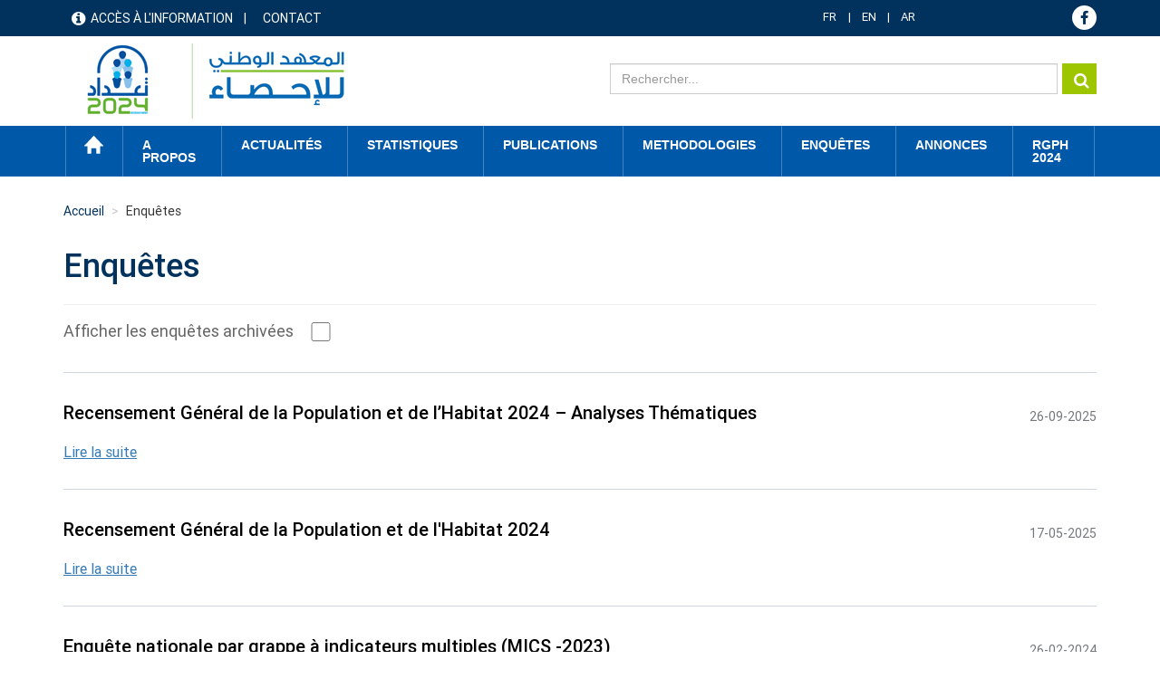

--- FILE ---
content_type: text/html; charset=UTF-8
request_url: https://www.ins.tn/enquetes
body_size: 41986
content:

<!DOCTYPE html>
<html  lang="fr" dir="ltr" prefix="content: http://purl.org/rss/1.0/modules/content/  dc: http://purl.org/dc/terms/  foaf: http://xmlns.com/foaf/0.1/  og: http://ogp.me/ns#  rdfs: http://www.w3.org/2000/01/rdf-schema#  schema: http://schema.org/  sioc: http://rdfs.org/sioc/ns#  sioct: http://rdfs.org/sioc/types#  skos: http://www.w3.org/2004/02/skos/core#  xsd: http://www.w3.org/2001/XMLSchema# ">
  <head>
    <meta charset="utf-8" />
<script async src="https://www.googletagmanager.com/gtag/js?id=UA-70845836-1"></script>
<script>window.dataLayer = window.dataLayer || [];function gtag(){dataLayer.push(arguments)};gtag("js", new Date());gtag("set", "developer_id.dMDhkMT", true);gtag("config", "UA-70845836-1", {"groups":"default","anonymize_ip":true,"page_placeholder":"PLACEHOLDER_page_path","allow_ad_personalization_signals":false});gtag("config", "G-EXSTSVNCK9", {"groups":"default","page_placeholder":"PLACEHOLDER_page_location","allow_ad_personalization_signals":false});</script>
<link rel="canonical" href="http://www.ins.tn/enquetes" />
<meta name="Generator" content="Drupal 8 (https://www.drupal.org)" />
<meta name="MobileOptimized" content="width" />
<meta name="HandheldFriendly" content="true" />
<meta name="viewport" content="width=device-width, initial-scale=1.0" />
<link rel="shortcut icon" href="/sites/default/files-ftp3/files/ins-favicon%2832%29.png" type="image/png" />

    <title>Enquêtes | INS</title>
    <link rel="stylesheet" media="all" href="/libraries/Superfish/css/superfish.css?t98qs1" />
<link rel="stylesheet" media="all" href="/core/modules/system/css/components/align.module.css?t98qs1" />
<link rel="stylesheet" media="all" href="/core/modules/system/css/components/fieldgroup.module.css?t98qs1" />
<link rel="stylesheet" media="all" href="/core/modules/system/css/components/container-inline.module.css?t98qs1" />
<link rel="stylesheet" media="all" href="/core/modules/system/css/components/clearfix.module.css?t98qs1" />
<link rel="stylesheet" media="all" href="/core/modules/system/css/components/details.module.css?t98qs1" />
<link rel="stylesheet" media="all" href="/core/modules/system/css/components/hidden.module.css?t98qs1" />
<link rel="stylesheet" media="all" href="/core/modules/system/css/components/item-list.module.css?t98qs1" />
<link rel="stylesheet" media="all" href="/core/modules/system/css/components/js.module.css?t98qs1" />
<link rel="stylesheet" media="all" href="/core/modules/system/css/components/nowrap.module.css?t98qs1" />
<link rel="stylesheet" media="all" href="/core/modules/system/css/components/position-container.module.css?t98qs1" />
<link rel="stylesheet" media="all" href="/core/modules/system/css/components/progress.module.css?t98qs1" />
<link rel="stylesheet" media="all" href="/core/modules/system/css/components/reset-appearance.module.css?t98qs1" />
<link rel="stylesheet" media="all" href="/core/modules/system/css/components/resize.module.css?t98qs1" />
<link rel="stylesheet" media="all" href="/core/modules/system/css/components/sticky-header.module.css?t98qs1" />
<link rel="stylesheet" media="all" href="/core/modules/system/css/components/system-status-counter.css?t98qs1" />
<link rel="stylesheet" media="all" href="/core/modules/system/css/components/system-status-report-counters.css?t98qs1" />
<link rel="stylesheet" media="all" href="/core/modules/system/css/components/system-status-report-general-info.css?t98qs1" />
<link rel="stylesheet" media="all" href="/core/modules/system/css/components/tablesort.module.css?t98qs1" />
<link rel="stylesheet" media="all" href="/core/modules/system/css/components/tree-child.module.css?t98qs1" />
<link rel="stylesheet" media="all" href="/core/assets/vendor/jquery.ui/themes/base/core.css?t98qs1" />
<link rel="stylesheet" media="all" href="/core/assets/vendor/jquery.ui/themes/base/resizable.css?t98qs1" />
<link rel="stylesheet" media="all" href="//maxcdn.bootstrapcdn.com/font-awesome/4.5.0/css/font-awesome.min.css" />
<link rel="stylesheet" media="all" href="/core/modules/views/css/views.module.css?t98qs1" />
<link rel="stylesheet" media="all" href="https://use.fontawesome.com/releases/v5.12.0/css/all.css" />
<link rel="stylesheet" media="all" href="https://use.fontawesome.com/releases/v5.12.0/css/v4-shims.css" />
<link rel="stylesheet" media="all" href="/modules/webform/modules/webform_bootstrap/css/webform_bootstrap.css?t98qs1" />
<link rel="stylesheet" media="all" href="/core/assets/vendor/jquery.ui/themes/base/theme.css?t98qs1" />
<link rel="stylesheet" media="all" href="/modules/custom/modal_enquete/css/modal.css?t98qs1" />
<link rel="stylesheet" media="all" href="/modules/social_media_links/css/social_media_links.theme.css?t98qs1" />
<link rel="stylesheet" media="all" href="/modules/better_exposed_filters/css/better_exposed_filters.css?t98qs1" />
<link rel="stylesheet" media="all" href="https://cdn.jsdelivr.net/npm/bootstrap@3.4.1/dist/css/bootstrap.css" integrity="sha256-0XAFLBbK7DgQ8t7mRWU5BF2OMm9tjtfH945Z7TTeNIo=" crossorigin="anonymous" />
<link rel="stylesheet" media="all" href="https://cdn.jsdelivr.net/npm/@unicorn-fail/drupal-bootstrap-styles@0.0.2/dist/3.4.0/8.x-3.x/drupal-bootstrap.css" integrity="sha512-j4mdyNbQqqp+6Q/HtootpbGoc2ZX0C/ktbXnauPFEz7A457PB6le79qasOBVcrSrOBtGAm0aVU2SOKFzBl6RhA==" crossorigin="anonymous" />
<link rel="stylesheet" media="all" href="/themes/ins/css/style.css?t98qs1" />
<link rel="stylesheet" media="all" href="/themes/ins/css/global.css?t98qs1" />
<link rel="stylesheet" media="all" href="/themes/ins/css/responsive.css?t98qs1" />
<link rel="stylesheet" media="all" href="/themes/ins/css/genre.css?t98qs1" />
<link rel="stylesheet" media="all" href="/themes/ins/css/calendar.css?t98qs1" />
<link rel="stylesheet" media="all" href="/themes/ins/css/styles.css?t98qs1" />

    
<!--[if lte IE 8]>
<script src="/core/assets/vendor/html5shiv/html5shiv.min.js?v=3.7.3"></script>
<![endif]-->

  </head>
  <body class="path-enquetes has-glyphicons">
<div class="3"></div>
  <div id="loader" class="hide"></div>
    <a href="#main-content" class="visually-hidden focusable skip-link">
      Aller au contenu principal
    </a>
    
      <div class="dialog-off-canvas-main-canvas" data-off-canvas-main-canvas>
    
<!--<div class="clearfix">-->
      <div id="header-top" class="col-sm-12" role="heading">
    <div class="container">    <div class="region region-header-top">
    <nav role="navigation" aria-labelledby="block-menuheader-menu" id="block-menuheader" class="col-md-8 col-sm-5">
            
  <h2 class="visually-hidden" id="block-menuheader-menu">menu header</h2>
  

        
      <ul class="menu menu--menu-header nav">
                      <li class="first">
                                        <a href="/acces-information" data-drupal-link-system-path="acces-information">Accès à l&#039;information</a>
              </li>
                      <li class="last">
                                        <a href="/contact" data-drupal-link-system-path="contact">Contact</a>
              </li>
        </ul>
  

  </nav>
<section id="block-dropdownlanguage" class="col-md-2 col-sm-4 block block-dropdown-language block-dropdown-languagelanguage-interface clearfix">
  
    

      <div class="form-item js-form-item form-wrapper js-form-wrapper panel panel-default" id="bootstrap-panel">

              <div class="panel-heading">
                          <div class="panel-title">Switch Language</div>
              </div>
      
            
    
    <div class="panel-body">
            <div class="dropdown-language-item btn-group dropdown">
  <button class="language-link active-language button js-form-submit form-submit btn-default btn" hreflang="fr" formnovalidate="formnovalidate" data-dropdown-target="#dropdown-item-1769044996" type="submit" name="op" value="FR">FR</button><button class="btn-default btn dropdown-toggle" type="button" data-toggle="dropdown" aria-haspopup="true" aria-expanded="false"><span class="caret"></span><span class="sr-only">Toggle Dropdown</span></button>
  <ul class="dropdown-menu" role="menu"><li hreflang="fr"><span class="language-link active-language hidden" hreflang="fr" formnovalidate="formnovalidate" id="dropdown-item-1769044996">FR</span></li><li hreflang="en"><a href="/en/enquetes" class="language-link" hreflang="en" formnovalidate="formnovalidate" id="ajax-link-1769044996">EN</a></li><li hreflang="ar"><a href="/ar/enquetes" class="language-link" hreflang="ar" formnovalidate="formnovalidate" id="ajax-link-1769044996--2">AR</a></li></ul>
</div>

          </div>
  
    
</div>

  </section>

<section id="block-socialmedialinks" class="col-md-2 col-sm-3 block-social-media-links block block-social-media-links-block clearfix">
  
    

      

<ul class="social-media-links--platforms platforms inline horizontal">
      <li>
      <a href="https://www.facebook.com/ins.tunisie24"  >
        <span class='fa fa-facebook fa-2x'></span>
      </a>

          </li>
  </ul>

  </section>


  </div>
</div>
    </div>
  
                              <div id="header" class="col-sm-12" role="heading">
          <div class="container">    <div class="region region-header">
          <a class="logo navbar-btn pull-left" href="/" title="Accueil" rel="home">
      <img src="/sites/default/files-ftp3/files/Logo_INS_RGPH.png" alt="Accueil" />
    </a>
        <a class="name navbar-brand" href="/" title="Accueil" rel="home">INS</a>
    <section class="views-exposed-form col-md-7 col-sm-6 search-solr block block-views block-views-exposed-filter-blocksolr-search-content-page-1 clearfix" data-drupal-selector="views-exposed-form-solr-search-content-page-1" id="block-formulaireexposesolr-search-contentpage-1">
  
    

      <form action="/solr-search/content" method="get" id="views-exposed-form-solr-search-content-page-1" accept-charset="UTF-8">
  <div class="form--inline form-inline clearfix">
  <div class="form-item js-form-item form-type-textfield js-form-type-textfield form-item-keys js-form-item-keys form-no-label form-group">
  
  
  <input data-drupal-selector="edit-keys" class="form-text form-control" type="text" id="edit-keys" name="keys" value="" size="30" maxlength="128" />

  
  
  </div>
<div data-drupal-selector="edit-actions" class="form-actions form-group js-form-wrapper form-wrapper" id="edit-actions--2"><button data-drupal-selector="edit-submit-solr-search-content" class="button js-form-submit form-submit btn-default btn" type="submit" id="edit-submit-solr-search-content" value="Search" name="">Search</button></div>

</div>

</form>

  </section>


  </div>
 </div>
          </div>
              
                              <div id="menu" class="col-sm-12" >
          <div class="container">  <div class="region region-menu">
    <section id="block-mainnavigation" class="block block-superfish block-superfishmain clearfix">
  
    

      
<ul id="superfish-main" class="menu sf-menu sf-main sf-horizontal sf-style-none">
  
<li id="main-standardfront-page" class="sf-depth-1 sf-no-children"><a href="/" class="sf-depth-1">Accueil</a></li><li id="main-menu-link-contente8dad91f-8c5f-489c-8f04-67089c007968" class="sf-depth-1 menuparent"><span class="sf-depth-1 menuparent nolink">A propos</span><ul><li id="main-menu-link-contentfa7d7469-bd62-4ce5-85c1-9eab31944bfd" class="sf-depth-2 sf-no-children"><a href="/presentation-ins" class="sf-depth-2">Présentation de l&#039;INS</a></li><li id="main-menu-link-content79a70ddc-84fd-4d2b-81e5-05b6da1e730b" class="sf-depth-2 sf-no-children"><a href="/textes-juridiques" class="sf-depth-2">Textes juridiques</a></li></ul></li><li id="main-menu-link-content9cc770e9-6758-4d54-aa36-2321ef6ec22a" class="sf-depth-1 menuparent"><span class="sf-depth-1 menuparent nolink">Actualités</span><ul><li id="main-menu-link-contentddb42176-553e-4d90-8b52-1e0acc6ba48e" class="sf-depth-2 sf-no-children"><a href="/communique-de-presse" class="sf-depth-2">Communiqués de presse</a></li><li id="main-menu-link-content7e035d5e-8d97-46a9-854c-a50579d7ff96" class="sf-depth-2 sf-no-children"><a href="/evenements" class="sf-depth-2">Evènements</a></li><li id="main-menu-link-content3ce30d61-1462-415f-a5cb-87be4406ed9c" class="sf-depth-2 sf-no-children"><a href="/calendar" class="sf-depth-2">Calendrier de diffusion</a></li></ul></li><li id="main-menu-link-content64870e3f-7c6c-473b-a23b-1d2314da2882" class="sf-depth-1 menuparent"><span class="sf-depth-1 menuparent nolink">Statistiques</span><ul><li id="main-menu-link-content09f8aa61-67b2-46b6-922f-9862855e95f8" class="sf-depth-2 sf-no-children"><a href="/statistiques/45" class="sf-depth-2">Statistiques par thèmes</a></li><li id="main-menu-link-content0e5edd6c-1eff-4e94-8b8d-a7886a688630" class="sf-depth-2 sf-no-children"><a href="http://apps.ins.tn/comex/fr/index.php" class="sf-depth-2 sf-external">Commerce extérieur</a></li><li id="main-menu-link-content09b80f7d-005e-4777-911c-5442b66a8ee4" class="sf-depth-2 sf-no-children"><span class="sf-depth-2">Banque des données</span></li><li id="main-menu-link-contentae9570fe-c2bf-411e-a5fa-173eaaa5c592" class="sf-depth-2 sf-no-children"><a href="http://dataportal.ins.tn/" class="sf-depth-2 sf-external">Recherche</a></li><li id="main-menu-link-contentee89dea2-915e-4a31-9054-1a6fa10a8991" class="sf-depth-2 sf-no-children"><a href="http://dataportal.ins.tn/fr/DataAnalysis" class="sf-depth-2 sf-external">Analyse de Données</a></li><li id="main-menu-link-content2cf0ddee-152e-4ec6-a476-76608573a89c" class="sf-depth-2 sf-no-children"><a href="http://dataportal.ins.tn/fr/Map" class="sf-depth-2 sf-external">Cartes</a></li><li id="main-menu-link-content51d24906-82e9-4e91-a7c0-675570c37af7" class="sf-depth-2 sf-no-children"><a href="http://dataportal.ins.tn/fr/DataQuery" class="sf-depth-2 sf-external">Requête de données</a></li><li id="main-menu-link-contentf0dde0ce-8684-4687-a645-76454cabbc04" class="sf-depth-2 sf-no-children"><a href="http://dataportal.ins.tn/fr/Dashboards" class="sf-depth-2 sf-external">Tableaux de bord</a></li><li id="main-menu-link-contentac37d6f4-83b7-4b22-aaec-b7bce9e074d3" class="sf-depth-2 sf-no-children"><a href="http://dataportal.ins.tn/fr/API" class="sf-depth-2 sf-external">API</a></li><li id="main-menu-link-content723a1d9a-8e66-445a-a590-4e64be22fd71" class="sf-depth-2 sf-no-children"><a href="http://dataportal.ins.tn/fr/ResourceCenter" class="sf-depth-2 sf-external">Centre de Ressources</a></li></ul></li><li id="main-menu-link-content1847dce5-d43a-4f28-ba1a-3bb5c224f0e7" class="sf-depth-1 sf-no-children"><a href="/publication" class="sf-depth-1">Publications</a></li><li id="main-menu-link-contente298c5b2-9f1b-4eb2-bb60-ff3cbb7e60dd" class="sf-depth-1 menuparent"><span class="sf-depth-1 menuparent nolink">Methodologies</span><ul><li id="main-menu-link-content7e8ffd18-81ec-448e-85d1-3015ee34b03c" class="sf-depth-2 sf-no-children"><a href="/methodes" class="sf-depth-2">Méthodes</a></li><li id="main-menu-link-content7009caeb-9e15-4319-8606-f2db36d02913" class="sf-depth-2 sf-no-children"><a href="/nomenclatures" class="sf-depth-2">Nomenclatures</a></li></ul></li><li id="main-menu-link-content1a597a43-d82c-4517-a6b5-86ceed21fa19" class="active-trail sf-depth-1 sf-no-children"><a href="/enquetes" class="is-active sf-depth-1">Enquêtes</a></li><li id="main-menu-link-content87d66872-e95f-4733-a232-739406c323b7" class="sf-depth-1 menuparent"><span class="sf-depth-1 menuparent nolink">annonces</span><ul><li id="main-menu-link-contenta7e09ccf-e991-4669-8d9a-255a136cd823" class="sf-depth-2 sf-no-children"><a href="/appel-d-offre" class="sf-depth-2">Appels d&#039;offres</a></li><li id="main-menu-link-content7005d8d8-7b47-457d-95cb-80f8ae3095d0" class="sf-depth-2 sf-no-children"><a href="/offre-d-emploi" class="sf-depth-2">Offres d&#039;emploi</a></li></ul></li><li id="main-menu-link-content981d766d-6f74-4d1c-b877-e3ef1f4eb6eb" class="sf-depth-1 sf-no-children"><a href="https://www.ins.tn/enquetes/recensement-general-de-la-population-et-de-lhabitat-2024-analyses-thematiques" class="sf-depth-1 sf-external">RGPH 2024</a></li>
</ul>

  </section>


  </div>
</div>
          </div>
              <!--</div>
<div>-->
            
  <div role="main" class="main-container container js-quickedit-main-content">
    <div class="row">
                                  <div id="header_content" class="col-sm-12" >
          <div class="">  <div class="region region-header-content">
        <ol class="breadcrumb">
          <li >
                  Enquêtes
              </li>
          <li  class="active">
                  Enquêtes
              </li>
      </ol>


  </div>
</div>
          </div>
                                   
      
                  <section class="col-sm-12">


                
                          <a id="main-content"></a>
            <div class="region region-content">
    <div data-drupal-messages-fallback class="hidden"></div>
    <h1 class="page-header">Enquêtes</h1>

  <div class="views-element-container form-group"><div class="view view-enquete view-id-enquete view-display-id-page_1 js-view-dom-id-cf8db432061708d3be35fc4447ed2627812d8512ca2103611b590f492d646961">
  
    
        <div class="view-filters form-group">
      <form class="views-exposed-form bef-exposed-form" data-bef-auto-submit-full-form="" data-drupal-selector="views-exposed-form-enquete-page-1" action="/enquetes" method="get" id="views-exposed-form-enquete-page-1" accept-charset="UTF-8">
  <div class="form--inline form-inline clearfix">
  <fieldset data-drupal-selector="edit-archivees" class="fieldgroup form-composite js-form-item form-item js-form-wrapper form-wrapper" id="edit-archivees--wrapper">
      <legend>
    <span class="fieldset-legend"></span>
  </legend>
  <div class="fieldset-wrapper">
            <div id="edit-archivees" class="form-checkboxes"><div class="form-item js-form-item form-type-checkbox js-form-type-checkbox form-item-archivees-1 js-form-item-archivees-1 checkbox">
  
  
  

      <label for="edit-archivees-1" class="control-label option"><input data-drupal-selector="edit-archivees-1" class="form-checkbox" type="checkbox" id="edit-archivees-1" name="archivees[1]" value="1" />Afficher les enquêtes archivées</label>
  
  
  </div>
<div class="form-item js-form-item form-type-checkbox js-form-type-checkbox form-item-archivees-2 js-form-item-archivees-2 checkbox">
  
  
  

      <label for="edit-archivees-2" class="control-label option"><input data-drupal-selector="edit-archivees-2" class="form-checkbox" type="checkbox" id="edit-archivees-2" name="archivees[2]" value="2" checked="checked" />Tous</label>
  
  
  </div>
</div>

          </div>
</fieldset>
<div data-drupal-selector="edit-actions" class="form-actions form-group js-form-wrapper form-wrapper" id="edit-actions"><button data-bef-auto-submit-click="" class="js-hide button js-form-submit form-submit btn-info btn" data-drupal-selector="edit-submit-enquete" type="submit" id="edit-submit-enquete" value="Apply" name="">Apply</button></div>

</div>

</form>

    </div>
    
      <div class="view-content">
          <div class="col-md-12 col-sm-12 enquete-row-chiffres views-row"><div class="views-field views-field-nothing"><span class="field-content"><div class="row enquete">
<div class="col-md-10">
<div class="titre"><a href="/enquetes/recensement-general-de-la-population-et-de-lhabitat-2024-analyses-thematiques" hreflang="fr">Recensement Général de la Population et de l’Habitat 2024 – Analyses Thématiques</a></div>
<div class="summary"></div>
<div class="link"><a href="/enquetes/recensement-general-de-la-population-et-de-lhabitat-2024-analyses-thematiques" hreflang="fr">Lire la suite</a> </div>

</div>
<div class="col-md-2">
<div class="date">26-09-2025 </div>
</div>
</div></span></div></div>
    <div class="col-md-12 col-sm-12 enquete-row-chiffres views-row"><div class="views-field views-field-nothing"><span class="field-content"><div class="row enquete">
<div class="col-md-10">
<div class="titre"><a href="/enquetes/recensement-general-de-la-population-et-de-lhabitat-2024" hreflang="fr">Recensement Général de la Population et de l&#039;Habitat 2024</a></div>
<div class="summary"></div>
<div class="link"><a href="/enquetes/recensement-general-de-la-population-et-de-lhabitat-2024" hreflang="fr">Lire la suite</a> </div>

</div>
<div class="col-md-2">
<div class="date">17-05-2025 </div>
</div>
</div></span></div></div>
    <div class="col-md-12 col-sm-12 enquete-row-chiffres views-row"><div class="views-field views-field-nothing"><span class="field-content"><div class="row enquete">
<div class="col-md-10">
<div class="titre"><a href="/enquetes/enquete-nationale-par-grappe-indicateurs-multiples-mics-2023" hreflang="fr">Enquête nationale par grappe à indicateurs multiples (MICS -2023)</a></div>
<div class="summary"></div>
<div class="link"><a href="/enquetes/enquete-nationale-par-grappe-indicateurs-multiples-mics-2023" hreflang="fr">Lire la suite</a> </div>

</div>
<div class="col-md-2">
<div class="date">26-02-2024 </div>
</div>
</div></span></div></div>
    <div class="col-md-12 col-sm-12 enquete-row-chiffres views-row"><div class="views-field views-field-nothing"><span class="field-content"><div class="row enquete">
<div class="col-md-10">
<div class="titre"><a href="/enquetes/enquete-nationale-sur-la-population-et-lemploi-t12022-t42023" hreflang="fr">Enquête nationale sur la population et l’emploi, T1_2022-T4_2023</a></div>
<div class="summary"></div>
<div class="link"><a href="/enquetes/enquete-nationale-sur-la-population-et-lemploi-t12022-t42023" hreflang="fr">Lire la suite</a> </div>

</div>
<div class="col-md-2">
<div class="date">29-12-2023 </div>
</div>
</div></span></div></div>
    <div class="col-md-12 col-sm-12 enquete-row-chiffres views-row"><div class="views-field views-field-nothing"><span class="field-content"><div class="row enquete">
<div class="col-md-10">
<div class="titre"><a href="/enquetes/caracteristiques-des-agents-de-la-fonction-publique-et-leurs-salaires-2015-2022" hreflang="fr"> Caractéristiques des agents de la fonction publique et leurs salaires 2015-2022</a></div>
<div class="summary"></div>
<div class="link"><a href="/enquetes/caracteristiques-des-agents-de-la-fonction-publique-et-leurs-salaires-2015-2022" hreflang="fr">Lire la suite</a> </div>

</div>
<div class="col-md-2">
<div class="date">02-11-2023 </div>
</div>
</div></span></div></div>

    </div>
  
        <nav class="pager-nav text-center" role="navigation" aria-labelledby="pagination-heading">
    <h4 id="pagination-heading" class="visually-hidden">Pagination</h4>
    <ul class="pagination js-pager__items">

            
            
                    <li class="pager__item is-active active">
                                          <a href="?archivees%5B2%5D=2&amp;page=0" title="Page courante">
            <span class="visually-hidden">
              Page courante
            </span>1</a>
        </li>
              <li class="pager__item">
                                          <a href="?archivees%5B2%5D=2&amp;page=1" title="Go to page 2">
            <span class="visually-hidden">
              Page
            </span>2</a>
        </li>
      
                    <li class="pager__item pager__item--next">
          <a href="?archivees%5B2%5D=2&amp;page=1" title="Aller à la page suivante" rel="next">
            <span class="visually-hidden">Page suivante</span>
            <span aria-hidden="true">››</span>
          </a>
        </li>
      
                  <li class="pager__item pager__item--last">
        <a href="?archivees%5B2%5D=2&amp;page=1" title="Aller à la dernière page" rel="last">
          <span class="visually-hidden">Dernière page</span>
          <span aria-hidden="true">»</span>
        </a>
      </li>
      
    </ul>
  </nav>

          </div>
</div>


  </div>

        
              </section>

                </div>
  </div>

  <div id="statistique">
  <div class="container">  </div>
  </div>







      <footer class="footer " role="contentinfo">
      <div class="container">   <div class="region region-footer">
    <nav role="navigation" aria-labelledby="block-menufooter-menu" id="block-menufooter" class="col-md-3">
      
  <h2 id="block-menufooter-menu">SERVICES</h2>
  

        
      <ul class="menu menu--menu-footer- nav">
                      <li class="first">
                                        <a href="/acces-information" data-drupal-link-system-path="acces-information">Accès à l&#039;information</a>
              </li>
                      <li>
                                        <a href="/sitemap" data-drupal-link-system-path="sitemap">Plan d&#039;accès</a>
              </li>
                      <li>
                                        <a href="http://www.ins.tn/liens-utiles">Liens utiles</a>
              </li>
                      <li class="last">
                                        <a href="http://www.ins.tn/contact">Contact</a>
              </li>
        </ul>
  

  </nav>
<nav role="navigation" aria-labelledby="block-menufooter-2-menu" id="block-menufooter-2" class="col-md-3">
      
  <h2 id="block-menufooter-2-menu">OUTILS</h2>
  

        
      <ul class="menu menu--menu-footer- nav">
                      <li class="first">
                                        <a href="http://dataportal.ins.tn/">Banque de données en ligne</a>
              </li>
                      <li>
                                        <a href="https://www.ins.tn/enquetes/recensement-general-de-la-population-et-de-lhabitat-2024"> Recensement 2024</a>
              </li>
                      <li>
                                        <a href="/enquetes/enquete-nationale-sur-le-budget-la-consommation-et-le-niveau-de-vie-des-menages-2021" data-drupal-link-system-path="node/1648">Consommation 2021</a>
              </li>
                      <li class="last">
                                        <a href="http://apps.ins.tn/comex/fr/index.php" title="Commerce extérieur 1999-2019">Commerce extérieur</a>
              </li>
        </ul>
  

  </nav>
<nav role="navigation" aria-labelledby="block-menufooter-3-menu" id="block-menufooter-3" class="col-md-3">
      
  <h2 id="block-menufooter-3-menu">ACCÈS RAPIDE</h2>
  

        
      <ul class="menu menu--menu-footer- nav">
                      <li class="first">
                                        <a href="/evenements" data-drupal-link-system-path="evenements">Actualités</a>
              </li>
                      <li>
                                        <a href="/publication" data-drupal-link-system-path="publication">Publications</a>
              </li>
                      <li>
                                        <a href="/statistiques/45" data-drupal-link-system-path="statistiques/45">Statistiques</a>
              </li>
                      <li class="last">
                                        <a href="/methodes" data-drupal-link-system-path="methodes">Methodologies</a>
              </li>
        </ul>
  

  </nav>
<section id="block-lettredinformation" class="col-md-3 block block-block-content block-block-contentc496d64e-bf80-43ff-906f-893dd71f42dd clearfix">
  
      <h2 class="block-title">Lettre d&#039;information</h2>
    

      
            <div class="field field--name-body field--type-text-with-summary field--label-hidden field--item"><!-- Begin Mailchimp Signup Form -->
<link href="//cdn-images.mailchimp.com/embedcode/classic-10_7.css" rel="stylesheet" type="text/css" /><style type="text/css">
<!--/*--><![CDATA[/* ><!--*/
#mc_embed_signup{background:#fff; clear:left; font:14px Helvetica,Arial,sans-serif; }
	/* Add your own Mailchimp form style overrides in your site stylesheet or in this style block.
	   We recommend moving this block and the preceding CSS link to the HEAD of your HTML file. */

/*--><!]]>*/
</style><div id="mc_embed_signup">
<form action="https://ins.us12.list-manage.com/subscribe/post?u=cbf46c6439304ac0976d601f3&amp;id=ebd70635ec" class="validate" id="mc-embedded-subscribe-form" method="post" name="mc-embedded-subscribe-form" novalidate="" target="_blank">
<div id="mc_embed_signup_scroll">
<div class="mc-field-group"><input class="email" id="mce-EMAIL" name="EMAIL" placeholder="Adresse email" required="" type="email" value="" /></div>
</div>

<div aria-hidden="true" style="position: absolute; left: -5000px;"><input name="b_1225a45b7060307552860219c_89c603cf32" tabindex="-1" type="text" value="" /></div>

<div class="clear"><input class="button" id="mc-embedded-subscribe" name="subscribe" type="submit" value="" /></div>

<div class="clear" id="mce-responses">
<div class="response" id="mce-error-response" style="display:none"> </div>

<div class="response" id="mce-success-response" style="display:none"> </div>
</div>
</form>
</div>
<script type="text/javascript" src="//s3.amazonaws.com/downloads.mailchimp.com/js/mc-validate.js"></script><script type="text/javascript">
<!--//--><![CDATA[// ><!--
(function($) {window.fnames = new Array(); window.ftypes = new Array();fnames[0]='EMAIL';ftypes[0]='email';fnames[1]='FNAME';ftypes[1]='text';fnames[2]='LNAME';ftypes[2]='text';fnames[3]='ADDRESS';ftypes[3]='address';fnames[4]='PHONE';ftypes[4]='phone';fnames[5]='BIRTHDAY';ftypes[5]='birthday';}(jQuery));var $mcj = jQuery.noConflict(true);$mcj.extend($mcj.validator.messages, { required: "Veuillez remplir ce champ.", email: "S'il vous plaît, entrez une adresse email valide.",remote: "Veuillez remplir ce champ."});
//--><!]]>
</script><!--End mc_embed_signup--></div>
      
  </section>

<nav role="navigation" aria-labelledby="block-menufooterbas-menu" id="block-menufooterbas" class="col-md-8">
            
  <h2 class="visually-hidden" id="block-menufooterbas-menu">menu footer bas</h2>
  

        
      <ul class="menu menu--menu-footer-bas nav">
                      <li class="first last">
                                        <a href="/conditions-utilisation" data-drupal-link-system-path="conditions-utilisation">Conditions d&#039;utilisation</a>
              </li>
        </ul>
  

  </nav>
<section id="block-socialmedialinks-2" class="col-md-4 block-social-media-links block block-social-media-links-block clearfix">
  
    

      

<ul class="social-media-links--platforms platforms inline horizontal">
      <li>
      <a href="https://www.facebook.com/ins.tunis"  >
        <span class='fa fa-facebook fa-2x'></span>
      </a>

          </li>
  </ul>

  </section>


  </div>
</div>
    </footer>
  
      <footer class="footer-bas " role="contentinfo">
      <div class="container">   <div class="region region-footer-bas">
    <section id="block-copyrightfooter" class="block block-block-content block-block-contentacd237ab-874d-4e1b-8be0-6131f8c94973 clearfix">
  
    

      
            <div class="field field--name-body field--type-text-with-summary field--label-hidden field--item"><p>Copyright © 2025 Statistiques Tunisie</p>
</div>
      
  </section>


  </div>
</div>
    </footer>
  
  </div>

    
    <script type="application/json" data-drupal-selector="drupal-settings-json">{"path":{"baseUrl":"\/","scriptPath":null,"pathPrefix":"","currentPath":"enquetes","currentPathIsAdmin":false,"isFront":false,"currentLanguage":"fr"},"pluralDelimiter":"\u0003","suppressDeprecationErrors":true,"ajaxPageState":{"libraries":"better_exposed_filters\/auto_submit,better_exposed_filters\/general,bootstrap\/dropdown,bootstrap\/popover,bootstrap\/tooltip,core\/html5shiv,dropdown_language\/dropdown-language-selector,fontawesome\/fontawesome.webfonts.shim,google_analytics\/google_analytics,ins\/global-css-js,modal_enquete\/my_modal,social_media_links\/fontawesome.component,social_media_links\/social_media_links.theme,superfish\/superfish,superfish\/superfish_hoverintent,superfish\/superfish_smallscreen,superfish\/superfish_supersubs,superfish\/superfish_supposition,system\/base,views\/views.module,webform_bootstrap\/webform_bootstrap","theme":"ins","theme_token":null},"ajaxTrustedUrl":{"\/enquetes":true,"\/solr-search\/content":true},"google_analytics":{"account":"UA-70845836-1","trackOutbound":true,"trackMailto":true,"trackTel":true,"trackDownload":true,"trackDownloadExtensions":"7z|aac|arc|arj|asf|asx|avi|bin|csv|doc(x|m)?|dot(x|m)?|exe|flv|gif|gz|gzip|hqx|jar|jpe?g|js|mp(2|3|4|e?g)|mov(ie)?|msi|msp|pdf|phps|png|ppt(x|m)?|pot(x|m)?|pps(x|m)?|ppam|sld(x|m)?|thmx|qtm?|ra(m|r)?|sea|sit|tar|tgz|torrent|txt|wav|wma|wmv|wpd|xls(x|m|b)?|xlt(x|m)|xlam|xml|z|zip"},"bootstrap":{"forms_has_error_value_toggle":1,"modal_animation":1,"modal_backdrop":"true","modal_focus_input":1,"modal_keyboard":1,"modal_select_text":1,"modal_show":1,"modal_size":"","popover_enabled":1,"popover_animation":1,"popover_auto_close":1,"popover_container":"body","popover_content":"","popover_delay":"0","popover_html":0,"popover_placement":"right","popover_selector":"","popover_title":"","popover_trigger":"click","tooltip_enabled":1,"tooltip_animation":1,"tooltip_container":"body","tooltip_delay":"0","tooltip_html":0,"tooltip_placement":"auto left","tooltip_selector":"","tooltip_trigger":"hover"},"superfish":{"superfish-main":{"id":"superfish-main","sf":{"animation":{"opacity":"show","height":"show"},"speed":"fast"},"plugins":{"smallscreen":{"mode":"window_width","breakpoint":991,"expandText":"D\u00e9plier","collapseText":"Replier","title":"Main navigation"},"supposition":true,"supersubs":true}}},"user":{"uid":0,"permissionsHash":"0184d5c8cd60edec1cbb05bd93b476ba3d17a989e3a4a35c8bf31cf7d8e359c2"}}</script>
<script src="/core/assets/vendor/jquery/jquery.min.js?v=3.5.1"></script>
<script src="/core/assets/vendor/underscore/underscore-min.js?v=1.9.1"></script>
<script src="/core/assets/vendor/jquery-once/jquery.once.min.js?v=2.2.3"></script>
<script src="/core/misc/drupalSettingsLoader.js?v=8.9.13"></script>
<script src="/sites/default/files-ftp3/files/languages/fr_voKrk9RHmrsa0Om4sa6c766npdYXZoSFt7JT58cNbbs.js?t98qs1"></script>
<script src="/core/misc/drupal.js?v=8.9.13"></script>
<script src="/core/misc/drupal.init.js?v=8.9.13"></script>
<script src="/core/assets/vendor/jquery.ui/ui/data-min.js?v=1.12.1"></script>
<script src="/core/assets/vendor/jquery.ui/ui/disable-selection-min.js?v=1.12.1"></script>
<script src="/core/assets/vendor/jquery.ui/ui/form-min.js?v=1.12.1"></script>
<script src="/core/assets/vendor/jquery.ui/ui/labels-min.js?v=1.12.1"></script>
<script src="/core/assets/vendor/jquery.ui/ui/jquery-1-7-min.js?v=1.12.1"></script>
<script src="/core/assets/vendor/jquery.ui/ui/scroll-parent-min.js?v=1.12.1"></script>
<script src="/core/assets/vendor/jquery.ui/ui/tabbable-min.js?v=1.12.1"></script>
<script src="/core/assets/vendor/jquery.ui/ui/unique-id-min.js?v=1.12.1"></script>
<script src="/core/assets/vendor/jquery.ui/ui/version-min.js?v=1.12.1"></script>
<script src="/core/assets/vendor/jquery.ui/ui/escape-selector-min.js?v=1.12.1"></script>
<script src="/core/assets/vendor/jquery.ui/ui/focusable-min.js?v=1.12.1"></script>
<script src="/core/assets/vendor/jquery.ui/ui/keycode-min.js?v=1.12.1"></script>
<script src="/core/assets/vendor/jquery.ui/ui/plugin-min.js?v=1.12.1"></script>
<script src="/core/assets/vendor/jquery.ui/ui/safe-active-element-min.js?v=1.12.1"></script>
<script src="/core/assets/vendor/jquery.ui/ui/safe-blur-min.js?v=1.12.1"></script>
<script src="/core/assets/vendor/jquery.ui/ui/widget-min.js?v=1.12.1"></script>
<script src="/modules/google_analytics/js/google_analytics.js?v=8.9.13"></script>
<script src="https://cdn.jsdelivr.net/npm/bootstrap@3.4.1/dist/js/bootstrap.js" integrity="sha256-29KjXnLtx9a95INIGpEvHDiqV/qydH2bBx0xcznuA6I=" crossorigin="anonymous"></script>
<script src="/themes/bootstrap/js/drupal.bootstrap.js?t98qs1"></script>
<script src="/themes/bootstrap/js/attributes.js?t98qs1"></script>
<script src="/themes/bootstrap/js/theme.js?t98qs1"></script>
<script src="/themes/ins/js/cascade-slider.js?v=1.x"></script>
<script src="/themes/ins/js/Carousel.js?v=1.x"></script>
<script src="/themes/ins/js/statistique.js?v=1.x"></script>
<script src="/themes/ins/js/style.js?v=1.x"></script>
<script src="/themes/ins/js/global.js?v=1.x"></script>
<script src="/themes/ins/js/calendar.js?v=1.x"></script>
<script src="/themes/ins/js/responsive.js?v=1.x"></script>
<script src="/themes/ins/js/genre.js?v=1.x"></script>
<script src="/themes/ins/js/animate.js?v=1.x"></script>
<script src="/themes/ins/js/hilitor.js?v=1.x"></script>
<script src="/themes/ins/js/hilitor-utf8.js?v=1.x"></script>
<script src="/themes/ins/js/jquery.hislide.js?v=1.x"></script>
<script src="/themes/ins/js/table2excel.js?v=1.x"></script>
<script src="/themes/ins/js/FileSaver.min.js?v=1.x"></script>
<script src="/themes/ins/js/excel-gen.js?v=1.x"></script>
<script src="/themes/ins/js/tableHTMLExport.js?v=1.x"></script>
<script src="/themes/ins/js/csvExport.js?v=1.x"></script>
<script src="/themes/ins/js/styles.js?v=1.x"></script>
<script src="/themes/ins/js/highcharts.js?v=1.x"></script>
<script src="/themes/ins/js/accessibility.js?v=1.x"></script>
<script src="/themes/ins/js/export-data.js?v=1.x"></script>
<script src="/themes/ins/js/exporting.js?v=1.x"></script>
<script src="/themes/ins/js/pagination.js?v=1.x"></script>
<script src="/themes/ins/js/statistiquefrontpage.js?v=1.x"></script>
<script src="/themes/ins/js/jquery.waterwheelCarousel.js?v=1.x"></script>
<script src="/themes/ins/js/jquery.waterwheelCarousel.min.js?v=1.x"></script>
<script src="/core/misc/states.js?v=8.9.13"></script>
<script src="/themes/bootstrap/js/misc/states.js?t98qs1"></script>
<script src="/modules/webform/js/webform.states.js?v=8.9.13"></script>
<script src="/modules/webform/modules/webform_bootstrap/js/webform_bootstrap.states.js?v=8.9.13"></script>
<script src="/core/misc/progress.js?v=8.9.13"></script>
<script src="/themes/bootstrap/js/misc/progress.js?t98qs1"></script>
<script src="/core/modules/responsive_image/js/responsive_image.ajax.js?v=8.9.13"></script>
<script src="/core/misc/ajax.js?v=8.9.13"></script>
<script src="/themes/bootstrap/js/misc/ajax.js?t98qs1"></script>
<script src="/core/misc/debounce.js?v=8.9.13"></script>
<script src="/core/misc/displace.js?v=8.9.13"></script>
<script src="/themes/bootstrap/js/modal.js?t98qs1"></script>
<script src="/themes/bootstrap/js/dialog.js?t98qs1"></script>
<script src="/core/assets/vendor/jquery.ui/ui/ie-min.js?v=1.12.1"></script>
<script src="/core/assets/vendor/jquery.ui/ui/widgets/mouse-min.js?v=1.12.1"></script>
<script src="/core/assets/vendor/jquery.ui/ui/widgets/draggable-min.js?v=1.12.1"></script>
<script src="/core/assets/vendor/jquery.ui/ui/position-min.js?v=1.12.1"></script>
<script src="/core/assets/vendor/jquery.ui/ui/widgets/resizable-min.js?v=1.12.1"></script>
<script src="/themes/bootstrap/js/modal.jquery.ui.bridge.js?t98qs1"></script>
<script src="/core/misc/dialog/dialog.js?v=8.9.13"></script>
<script src="/core/misc/dialog/dialog.position.js?v=8.9.13"></script>
<script src="/core/misc/dialog/dialog.ajax.js?v=8.9.13"></script>
<script src="/themes/bootstrap/js/misc/dialog.ajax.js?t98qs1"></script>
<script src="/modules/custom/modal_enquete/js/modal.js?v=8.9.13"></script>
<script src="/modules/custom/modal_enquete/js/jquery.simplePagination.js?v=8.9.13"></script>
<script src="/modules/custom/modal_enquete/js/jquery.table.hpaging.js?v=8.9.13"></script>
<script src="/modules/custom/modal_enquete/js/jquery.table.hpaging.min.js?v=8.9.13"></script>
<script src="/themes/bootstrap/js/popover.js?t98qs1"></script>
<script src="/themes/bootstrap/js/tooltip.js?t98qs1"></script>
<script src="/modules/better_exposed_filters/js/better_exposed_filters.js?v=3.x"></script>
<script src="/modules/better_exposed_filters/js/auto_submit.js?v=3.x"></script>
<script src="/libraries/Superfish/superfish.js?t98qs1"></script>
<script src="/libraries/Superfish/jquery.hoverIntent.minified.js?t98qs1"></script>
<script src="/libraries/Superfish/sfsmallscreen.js?t98qs1"></script>
<script src="/libraries/Superfish/supposition.js?t98qs1"></script>
<script src="/libraries/Superfish/supersubs.js?t98qs1"></script>
<script src="/modules/superfish/js/superfish.js?v=2.0"></script>
<script src="/modules/dropdown_language/js/dropdown_language_selector.js?v=8.9.13"></script>
<script src="/themes/bootstrap/js/dropdown.js?t98qs1"></script>

  <script type="text/javascript" src="/bnith__zwwYFbw2j4rvT5BrMeQsmtPVirGSojbOE5wOWjhAVgk3e7oKauPQGQT3jLbq8mYV"></script> <script language="JavaScript" type="text/javascript">const _0x35e8=['visitorId','18127kSXadA','356575NPKVMA','7306axxsAH','get','657833TzFjkt','717302TQdBjl','34lMHocq','x-bni-rncf=1769070424882;expires=Thu, 01 Jan 2037 00:00:00 UTC;path=/;','61XMWbpU','cookie',';expires=Thu, 01 Jan 2037 00:00:00 UTC;path=/;','then','651866OSUgMa','811155xdatvf','x-bni-fpc='];function _0x258e(_0x5954fe,_0x43567d){return _0x258e=function(_0x35e81f,_0x258e26){_0x35e81f=_0x35e81f-0x179;let _0x1280dc=_0x35e8[_0x35e81f];return _0x1280dc;},_0x258e(_0x5954fe,_0x43567d);}(function(_0x5674de,_0xdcf1af){const _0x512a29=_0x258e;while(!![]){try{const _0x55f636=parseInt(_0x512a29(0x17b))+-parseInt(_0x512a29(0x179))*parseInt(_0x512a29(0x17f))+-parseInt(_0x512a29(0x183))+-parseInt(_0x512a29(0x184))+parseInt(_0x512a29(0x187))*parseInt(_0x512a29(0x17d))+parseInt(_0x512a29(0x188))+parseInt(_0x512a29(0x17c));if(_0x55f636===_0xdcf1af)break;else _0x5674de['push'](_0x5674de['shift']());}catch(_0xd3a1ce){_0x5674de['push'](_0x5674de['shift']());}}}(_0x35e8,0x6b42d));function getClientIdentity(){const _0x47e86b=_0x258e,_0x448fbc=FingerprintJS['load']();_0x448fbc[_0x47e86b(0x182)](_0x4bb924=>_0x4bb924[_0x47e86b(0x17a)]())[_0x47e86b(0x182)](_0x2f8ca1=>{const _0x44872c=_0x47e86b,_0xa48f50=_0x2f8ca1[_0x44872c(0x186)];document[_0x44872c(0x180)]=_0x44872c(0x185)+_0xa48f50+_0x44872c(0x181),document[_0x44872c(0x180)]=_0x44872c(0x17e);});}getClientIdentity();</script></body>

</html>


--- FILE ---
content_type: text/css
request_url: https://www.ins.tn/themes/ins/css/style.css?t98qs1
body_size: 130692
content:
/*
Fonts
 */

@font-face {
    font-family: 'Roboto-ThinItalic';
    src: url('../fonts/Roboto-ThinItalic.woff2') format('woff2'), url('../fonts/Roboto-ThinItalic.woff') format('woff');
    font-weight: 100;
    font-style: italic;
}

@font-face {
    font-family: 'Roboto-Bold';
    src: url('../fonts/Roboto-Bold.woff2') format('woff2'), url('../fonts/Roboto-Bold.woff') format('woff');
    font-weight: bold;
    font-style: normal;
}

@font-face {
    font-family: 'Roboto-Black';
    src: url('../fonts/Roboto-Black.woff2') format('woff2'), url('../fonts/Roboto-Black.woff') format('woff');
    font-weight: 900;
    font-style: normal;
}

@font-face {
    font-family: 'Roboto-Light';
    src: url('../fonts/Roboto-Light.woff2') format('woff2'), url('../fonts/Roboto-Light.woff') format('woff');
    font-weight: 300;
    font-style: normal;
}

@font-face {
    font-family: 'Roboto-MediumItalic';
    src: url('../fonts/Roboto-MediumItalic.woff2') format('woff2'), url('../fonts/Roboto-MediumItalic.woff') format('woff');
    font-weight: 500;
    font-style: italic;
}

@font-face {
    font-family: 'Roboto-Thin';
    src: url('../fonts/Roboto-Thin.woff2') format('woff2'), url('../fonts/Roboto-Thin.woff') format('woff');
    font-weight: 100;
    font-style: normal;
}

@font-face {
    font-family: 'Roboto-BlackItalic';
    src: url('../fonts/Roboto-BlackItalic.woff2') format('woff2'), url('../fonts/Roboto-BlackItalic.woff') format('woff');
    font-weight: 900;
    font-style: italic;
}

@font-face {
    font-family: 'Roboto-BoldItalic';
    src: url('../fonts/Roboto-BoldItalic.woff2') format('woff2'), url('../fonts/Roboto-BoldItalic.woff') format('woff');
    font-weight: bold;
    font-style: italic;
}

@font-face {
    font-family: 'Roboto-Regular';
    src: url('../fonts/Roboto-Regular.woff2') format('woff2'), url('../fonts/Roboto-Regular.woff') format('woff');
    font-weight: normal;
    font-style: normal;
}

@font-face {
    font-family: 'Roboto-LightItalic';
    src: url('../fonts/Roboto-LightItalic.woff2') format('woff2'), url('../fonts/Roboto-LightItalic.woff') format('woff');
    font-weight: 300;
    font-style: italic;
}

@font-face {
    font-family: 'Roboto-Italic';
    src: url('../fonts/Roboto-Italic.woff2') format('woff2'), url('../fonts/Roboto-Italic.woff') format('woff');
    font-weight: normal;
    font-style: italic;
}

@font-face {
    font-family: 'Roboto-Medium';
    src: url('../fonts/Roboto-Medium.woff2') format('woff2'), url('../fonts/Roboto-Medium.woff') format('woff');
    font-weight: 500;
    font-style: normal;
}

@font-face {
    font-family: 'Almarai-Regular';
    src: url('../fonts/font-arabe/Almarai-Regular.woff2') format('woff2'), url('../fonts/font-arabe/Almarai-Regular.woff') format('woff');
    font-weight: normal;
    font-style: normal;
}

@font-face {
    font-family: 'Almarai-ExtraBold';
    src: url('../fonts/font-arabe/Almarai-ExtraBold.woff2') format('woff2'), url('../fonts/font-arabe/Almarai-ExtraBold.woff') format('woff');
    font-weight: 800;
    font-style: normal;
}

@font-face {
    font-family: 'Almarai-Bold';
    src: url('../fonts/font-arabe/Almarai-Bold.woff2') format('woff2'), url('../fonts/font-arabe/Almarai-Bold.woff') format('woff');
    font-weight: bold;
    font-style: normal;
}

@font-face {
    font-family: 'Almarai-Light';
    src: url('../fonts/font-arabe/Almarai-Light.woff2') format('woff2'), url('../fonts/font-arabe/Almarai-Light.woff') format('woff');
    font-weight: 300;
    font-style: normal;
}


/*
End
 */

body {
    margin-top: 0px;
}

.logo img {
    width: 100%;
}

#header,
#header-top {
    z-index: 9999;
}

.view-frontpage {
    display: none;
}

body.path-frontpage h1.page-header {
    display: none;
}

body.ins-tn #header-top {
    background: #01315D;
    padding: 0px;
    height: 40px;
    font-family: "Roboto-Regular"
}

body.ins-tn #menu {
    background: #0058A9;
}

body.ins-tn #menu .container {
    padding-left: 19px;
    padding-right: 19px;
}

#block-mainnavigation ul li a,
#block-mainnavigation ul li span {
    padding: 14px 28px 14px 21px;
    text-align: left;
    letter-spacing: 0;
    color: #FFFFFF;
    opacity: 1;
    font-size: 14px;
    font-weight: 600;
    text-transform: uppercase;
    font-family: "Roboto", sans-serif;
}


/* Begin: Ul Statistics (EN)*/

body.ins-tn #block-mainnavigation ul li:nth-child(4) ul {
    display: list-item;
    padding: 20px 0 0 0;
    list-style: none;
    height: 265px;
    width: 770px!important;
}

body.ins-tn #block-mainnavigation ul li:nth-child(4) ul .part1 {
    width: 35%;
    float: left;
    height: 100%;
    text-align: left;
    padding: 10px 0 0 0;
}

body.ins-tn #block-mainnavigation ul li:nth-child(4) ul .part2 {
    width: 65%;
    float: right;
    height: 100%;
}

body.ins-tn #block-mainnavigation ul li:nth-child(4) ul .part2 li {
    float: left;
    width: 50%!important;
    text-align: left;
}

body.ins-tn #block-mainnavigation ul li:nth-child(4) ul .part2 li:nth-child(1) {
    width: 100%!important;
    float: left;
}

body.ins-tn #block-mainnavigation ul li:nth-child(4) ul .part2 li:nth-child(1) span {
    text-align: left;
    float: left;
    color: #626a71;
}


/*body.ins-tn #block-mainnavigation ul li:nth-child(4) ul li:nth-child(1) {
    width: 35%!important;
    height: 20px;
    float: inherit;
}
body.ins-tn #block-mainnavigation ul li:nth-child(4) ul li:nth-child(1) a {
    line-height: 21px;
    padding: 20px 28px 14px 21px;
}
body.ins-tn #block-mainnavigation ul li:nth-child(4) ul li:nth-child(2) {
    width: 35%!important;
    height: 190px;
    margin-top: 35px;
}
body.ins-tn #block-mainnavigation ul li:nth-child(4) ul li:nth-child(2) a {
    line-height: 21px;
    padding: 5px 28px 14px 21px;
}

body.ins-tn #block-mainnavigation ul li:nth-child(4) ul li:nth-child(3) {
    width: 65%!important;
    border-left: 0;
    border-bottom: 1px solid #cccccc57;
    padding-bottom: 10px;
 }
 body.ins-tn #block-mainnavigation ul li:nth-child(4) ul li:nth-child(n+4) {
    width: 32%!important;
    border-left: 0;
    padding: 0;
    height: 45px;
 }


body.ins-tn #block-mainnavigation ul li:nth-child(4) ul li:nth-child(3) span {
    color: #626a71;
    border-bottom: 1px solid #cccccc57;
    padding-bottom: 10px;
}

body.ins-tn #block-mainnavigation ul li:nth-child(4) ul li:nth-child(3) {
    z-index: 99;
}

body.ins-tn #block-mainnavigation ul li:nth-child(4) ul li:nth-child(n+3) a {
    padding: 16px 28px 9px 21px;
    border-bottom: 1px solid #ccc;
    width: 95%;
}

body.ins-tn #block-mainnavigation ul li:nth-child(4) ul li:last-child a {
    padding-bottom: 20px;
}

#methode-statistique {
    margin-top: 35px;
}*/


/* End: Ul Statistics */


/* Begin: Ul Statistics (AR)*/

html[lang=ar] body.ins-tn #block-mainnavigation-2 ul li span.caret {
    display: none;
}

html[lang=ar] body.ins-tn #block-mainnavigation-2 ul li ul {
    margin-right: -136px;
    margin-top: 5px;
    padding: 0;
    padding-bottom: 5px;
    -webkit-box-shadow: 2px 2px 10px rgba(0, 0, 0, 0.5);
    -moz-box-shadow: 2px 2px 10px rgba(0, 0, 0, 0.5);
    box-shadow: 2px 2px 10px rgba(0, 0, 0, 0.5);
}

html[lang=ar] body.ins-tn #block-mainnavigation-2 ul li:hover:not(:nth-child(4)) ul {
    display: inline-flex;
}

html[lang=ar] body.ins-tn #block-mainnavigation-2 ul li:hover:nth-child(4) ul {
    display: block;
}

html[lang=ar] body.ins-tn #block-mainnavigation-2 ul li:nth-child(4) ul {
    padding: 20px 0 0 0;
    list-style: none;
    height: 255px;
    width: 730px!important;
}

html[lang=ar] body.ins-tn #block-mainnavigation-2 ul li:nth-child(4) ul .part1 {
    width: 35%;
    float: right;
    height: 100%;
    text-align: right;
    padding: 10px 0 0 0;
}

html[lang=ar] body.ins-tn #block-mainnavigation-2 ul li:nth-child(4) ul .part2 {
    width: 65%;
    float: left;
    height: 100%;
}

html[lang=ar] body.ins-tn #block-mainnavigation-2 ul li:nth-child(4) ul .part2 li {
    float: right;
    width: 50%;
    text-align: right;
}

html[lang=ar] body.ins-tn #block-mainnavigation-2 ul li:nth-child(4) ul .part2 li:nth-child(1) {
    width: 100%;
    float: right;
}

html[lang=ar] body.ins-tn #block-mainnavigation-2 ul li:nth-child(4) ul .part2 li:nth-child(1) span {
    padding: 0;
    text-align: right;
    float: right;
}

html[lang=ar] body.ins-tn #block-mainnavigation-2 ul li:nth-child(4) ul li {}

html[lang=ar] body.ins-tn #block-mainnavigation-2 ul li:nth-child(4) ul li:nth-child(1) {
    /*  width: 35%!important;
    height: 230px;
    float: right; */
}

html[lang=ar] body.ins-tn #block-mainnavigation-2 ul li:nth-child(4) ul li:nth-child(2) {
    /*   width: 65%!important;
    border-left: 0;
    border-bottom: 1px solid #cccccc57;
    margin-bottom: 15px;
    text-align: right;
    padding-bottom: 5px;
    float: left; */
}

html[lang=ar] body.ins-tn #block-mainnavigation-2 ul li:nth-child(4) ul li:nth-child(n+3) {
    /*   width: 32%!important;
    border-left: 0;
    padding: 0;
    height: 45px;
    float: right; */
}

html[lang=ar] body.ins-tn #block-mainnavigation-2 ul li:nth-child(4) ul li:nth-child(2) span {
    color: #626a71;
    /*  padding: 0 0 4px 4px;
    float: right; */
}

html[lang=ar] body.ins-tn #block-mainnavigation-2 ul li:nth-child(4) ul li a {
    /* text-align: center; */
}

html[lang=ar] body.ins-tn #block-mainnavigation-2 ul li:nth-child(4) ul li:nth-child(n+3) a {
    /*    padding: 0 0px 10px 19px;
    border-bottom: 1px solid #ccc;
    width: 90%; */
}


/* End: Ul Statistics (AR)*/

html[lang=ar] #block-mainnavigation ul li span,
html[lang=ar] #block-mainnavigation-2 ul li span,
html[lang=ar] #block-mainnavigation-2 ul li ul li span {
    padding: 14px 28px 14px 21px;
    text-align: right;
    letter-spacing: 0;
    color: #FFFFFF;
    opacity: 1;
    font-size: 14px;
    font-weight: 600;
    text-transform: uppercase;
    font-family: "Almarai-regular";
}

html[lang=ar] #block-mainnavigation-2 ul li span {
    padding: 0;
}

html[lang=ar] #block-mainnavigation-2 ul li ul li span {
    color: #626a71;
}

html[lang=ar] i.fas.fa-chevron-down.sf-sub-indicator {
    height: 1em;
    line-height: 9999px;
    opacity: 0.75;
    overflow: hidden;
    position: absolute;
    left: 0.75em;
    speak: none;
    text-indent: -9999px;
    top: 50%;
    color: #fff;
    -webkit-transform: translateY(-50%);
    -moz-transform: translateY(-50%);
    -ms-transform: translateY(-50%);
    -o-transform: translateY(-50%);
    transform: translateY(-50%);
    width: 1em;
}


/*block chifre clé font arabe**/

html[lang=ar] #acces-rapide #block-views-block-chiffre-de-test-block-1 .view-content .views-row .views-field-field-periode-de-reference .field-content,
html[lang=ar] #acces-rapide #block-views-block-chiffre-de-test-block-2 .view-content .views-row .views-field-field-periode-de-reference .field-content {
    font-family: "Almarai-Bold";
}


/****/

#block-mainnavigation ul#superfish-main {
    display: flex;
    justify-content: center;
}

#block-mainnavigation ul li {
    border-left: 1px solid #f7f7f747;
    /*width: 100%;*/
}

#block-mainnavigation ul li:last-child {
    border-right: 1px solid #f7f7f747;
}

#block-mainnavigation ul li:hover {
    background: #01315d;
}

#block-mainnavigation ul li ul li:hover {
    background: #FFFFFF;
}

#block-mainnavigation ul li a:hover {
    text-decoration: none;
}

#block-mainnavigation ul li ul {
    background: #ffffff;
    display: inline-flex;
    margin-top: 16px;
    width: auto !important;
    margin-left: -62px;
}

#block-mainnavigation ul li ul:before {
    content: url(../../../sites/default/files/burple-triangle1.png);
    display: block;
    position: absolute;
    top: -12px;
    /* left: 29%; */
    left: 6.4VW;
    text-align: center;
}

#block-mainnavigation ul li ul li.sf-depth-2 {
    width: max-content !important;
}

ul.menu.menu--main.nav.navbar-nav li a {
    background-color: transparent;
}

#block-mainnavigation ul li ul li a {
    color: #002C55;
}

#block-mainnavigation ul li ul li a:hover {
    color: #337ab7;
}

#header a.navbar-brand {
    display: none;
}

#header-top .menu--menu-header li {
    display: inline-block;
}

#header-top .menu--menu-header li a {
    color: #ffffff;
    /* background: #337ab7; */
    text-transform: uppercase;
}

#header-top .menu--menu-header li a:hover {
    background: transparent;
}

#header-top .menu--menu-header li.last a:before {
    content: '|';
    color: #fff;
    position: absolute;
    left: -6px;
}

#header-top .menu--menu-header li.first a:before {
    content: '\f05a';
    color: #fff;
    padding-left: 0px;
    /*margin-left: -24px;*/
    font-family: FontAwesome;
    font-style: normal;
    font-weight: normal;
    text-decoration: inherit;
    /*--adjust as necessary--*/
    /*color: #000;*/
    font-size: 18px;
    padding-right: 0.5em;
    position: absolute;
    top: 9px;
    left: -6px;
}


/***** block language button ****/

#block-dropdownlanguage #bootstrap-panel .panel-body .dropdown-language-item button,
#block-dropdownlanguage #bootstrap-panel--2 .panel-body .dropdown-language-item button {
    display: none !important;
}

#block-dropdownlanguage #bootstrap-panel .panel-body,
#block-dropdownlanguage #bootstrap-panel--2 .panel-body {
    padding: 10px;
}

#block-dropdownlanguage #bootstrap-panel .panel-body .dropdown-language-item ul.Language-link li,
#block-dropdownlanguage #bootstrap-panel--2 .panel-body .dropdown-language-item ul.Language-link li {
    list-style: none;
    display: inline-block;
    /* margin-right: 18px; */
    /* border: 1px solid #ffffff; */
    /* padding: 4px 18px; */
    /* border-radius: 5px; */
    color: #ffffff;
    cursor: pointer;
}

#block-dropdownlanguage #bootstrap-panel .panel-body .dropdown-language-item ul.Language-link li:first-child:after,
#block-dropdownlanguage #bootstrap-panel--2 .panel-body .dropdown-language-item ul.Language-link li:first-child:after {
    content: ' | ';
    margin-left: 10px;
    margin-right: 12px;
}

#block-dropdownlanguage #bootstrap-panel .panel-body .dropdown-language-item ul.Language-link li:last-child:before,
#block-dropdownlanguage #bootstrap-panel--2 .panel-body .dropdown-language-item ul.Language-link li:last-child:before {
    content: ' | ';
    margin-left: 12px;
    margin-right: 9px;
}

#block-dropdownlanguage #bootstrap-panel .panel-body .dropdown-language-item ul.Language-link li a,
#block-dropdownlanguage #bootstrap-panel--2 .panel-body .dropdown-language-item ul.Language-link li a {
    color: #ffffff;
}

#block-dropdownlanguage #bootstrap-panel .panel-body .dropdown-language-item ul.Language-link li a:hover,
#block-dropdownlanguage #bootstrap-panel--2 .panel-body .dropdown-language-item ul.Language-link li a:hover {
    text-decoration: none;
}


/***** end block language button ****/

section#block-socialmedialinks {
    margin-top: 2.8px;
    padding-right: 0px;
}

section#block-socialmedialinks-2 {
    /* padding-right: 0px;*/
}

section#block-socialmedialinks .social-media-links--platforms.horizontal li,
section#block-socialmedialinks-2 .social-media-links--platforms.horizontal li {
    display: inline-block;
    text-align: center;
    padding: 0.2em 0em 0.2em 0.8em;
}

#block-socialmedialinks .fa-facebook:before,
#block-socialmedialinks-2 .fa-facebook:before,
#block-socialmedialinks .fa-twitter:before,
#block-socialmedialinks-2 .fa-twitter:before,
#block-socialmedialinks .fa-rss:before,
#block-socialmedialinks-2 .fa-rss:before {
    font-size: 15px;
    color: #01315D;
}

#block-socialmedialinks span.fa.fa-facebook.fa-2x,
#block-socialmedialinks-2 span.fa.fa-facebook.fa-2x,
#block-socialmedialinks span.fa.fa-twitter.fa-2x,
#block-socialmedialinks-2 span.fa.fa-twitter.fa-2x,
#block-socialmedialinks span.fa.fa-rss.fa-2x,
#block-socialmedialinks-2 span.fa.fa-rss.fa-2x {
    width: 27px;
    height: 27px;
    background-color: white;
    display: flex;
    justify-content: center;
    border-radius: 50%;
    align-items: center;
}

#block-socialmedialinks ul li a {
    color: #ffffff;
}

#block-socialmedialinks ul {
    float: right;
}

body.ins-tn #block-ins-search,
body.genre-ins #block-ins-search {
    padding: 30px 0px 40px 40px;
    padding-bottom: 0;
    float: right;
}

#block-ins-search #search-block-form .input-group input::placeholder {
    color: #064276;
}

#block-ins-search .form-submit span {
    color: #064276;
}


/***** recherche solr**********/

body.ins-tn #block-formulaireexposesolr-search-contentpage-1 {
    margin: 30px;
    margin-right: 0px;
    padding-right: 0px;
    float: right;
}

body.genre-ins #block-formulaireexposesolr-search-contentpage-1 {
    margin: 30px;
    margin-right: 0px;
    padding-right: 15px;
    float: right;
}

body.ins-tn #block-formulaireexposesolr-search-contentpage-1 #views-exposed-form-solr-search-content-page-1 .form--inline,
body.genre-ins #block-formulaireexposesolr-search-contentpage-1 #views-exposed-form-solr-search-content-page-1 .form--inline {
    display: table;
    float: right;
}

body.ins-tn #block-formulaireexposesolr-search-contentpage-1 #views-exposed-form-solr-search-content-page-1 .form-item,
body.genre-ins #block-formulaireexposesolr-search-contentpage-1 #views-exposed-form-solr-search-content-page-1 .form-item {
    width: 92%;
    display: table-cell;
}

body.ins-tn #block-formulaireexposesolr-search-contentpage-1 #views-exposed-form-solr-search-content-page-1 .form-item input,
body.genre-ins #block-formulaireexposesolr-search-contentpage-1 #views-exposed-form-solr-search-content-page-1 .form-item input {
    width: 100%;
    border-radius: 0;
}

body.ins-tn #block-formulaireexposesolr-search-contentpage-1 #views-exposed-form-solr-search-content-page-1 .form-item input:focus,
body.genre-ins #block-formulaireexposesolr-search-contentpage-1 #views-exposed-form-solr-search-content-page-1 .form-item input:focus {
    border-color: #ccc;
    outline: 0;
    -webkit-box-shadow: none;
    box-shadow: none;
}

body.ins-tn #block-formulaireexposesolr-search-contentpage-1 #views-exposed-form-solr-search-content-page-1 #edit-actions button,
body.ins-tn #block-formulaireexposesolr-search-contentpage-1 #views-exposed-form-solr-search-content-page-1 #edit-actions--2 button,
body.genre-ins #block-formulaireexposesolr-search-contentpage-1 #views-exposed-form-solr-search-content-page-1 #edit-actions--2 button ,
body.genre-ins #block-formulaireexposesolr-search-contentpage-1 #views-exposed-form-solr-search-content-page-1 #edit-actions button ,
body.genre-ins #block-formulaireexposesolr-search-contentpage-1 #views-exposed-form-solr-search-content-page-1 .form-actions button {
    background: #9DC600;
    border-color: #9DC600;
    margin-left: 5px;
    border-radius: 0px;
    width: 38px;
    height: 34px;
    color: transparent;
    margin-right: 0px;
    vertical-align: baseline;
}

#edit-submit-solr-search-content span {
    margin: 0 !important;
}

body.ins-tn #block-formulaireexposesolr-search-contentpage-1 #views-exposed-form-solr-search-content-page-1 #edit-actions button span,
body.ins-tn #block-formulaireexposesolr-search-contentpage-1 #views-exposed-form-solr-search-content-page-1 #edit-actions--2 button span,
body.genre-ins #block-formulaireexposesolr-search-contentpage-1 #views-exposed-form-solr-search-content-page-1 #edit-actions--2 button span ,
body.genre-ins #block-formulaireexposesolr-search-contentpage-1 #views-exposed-form-solr-search-content-page-1 #edit-actions button span {
    color: #ffffff;
}
body.ins-tn #block-formulaireexposesolr-search-contentpage-1 #views-exposed-form-solr-search-content-page-1 .form-actions button::after ,
body.genre-ins #block-formulaireexposesolr-search-contentpage-1 #views-exposed-form-solr-search-content-page-1 .form-actions button::after {
    content: "\f002";
    font-family: FontAwesome;
    font-style: normal;
    font-weight: normal;
    text-decoration: inherit;
    color: #fff;
    font-size: 18px;
}

/***** End recherche solr*****/


/****************page recherche ******************/

.view-solr-search-content .view-content .views-row {
    border-bottom: 1px solid #CFD6DF;
    margin-top: 14px;
    margin-bottom: 14px;
}

.view-solr-search-content .view-content .views-row:last-child {
    border-bottom: none;
}

.view-solr-search-content .view-content .views-row .views-field-type .field-content {
    text-align: left;
    letter-spacing: 0px;
    color: #01315D;
    opacity: 1;
    font-size: 14px;
}

.view-solr-search-content .view-content .views-row .views-field-title .field-content a {
    text-align: left;
    font-family: "Roboto-Regular";
    letter-spacing: 0px;
    color: #000000;
    font-size: 20px;
}

.view-solr-search-content .view-content .views-row .views-field-title .field-content a:hover {
    text-decoration: none;
}

.view-solr-search-content .view-content .views-row .views-field-body .field-content {
    text-align: left;
    letter-spacing: 0px;
    color: #656565;
    opacity: 1;
    font-family: "Roboto-Regular";
    font-size: 16px;
}

.view-solr-search-content .view-content .views-row .views-field-field-resume-pub .field-content,
.view-solr-search-content .view-content .views-row .views-field-field-resume .field-content,
.view-solr-search-content .view-content .views-row .views-field-field-resume-methode .field-content,
.view-solr-search-content .view-content .views-row .views-field-field-resum-resultat .field-content,
.view-solr-search-content .view-content .views-row .views-field-field-resume-recherche .field-content {
    text-align: left;
    letter-spacing: 0px;
    color: #656565;
    opacity: 1;
    font-family: "Roboto-Regular";
    font-size: 16px;
}

.view-solr-search-content .view-content .views-row .views-field-nothing .field-content .link-serach a,
.view-solr-search-content .view-content .views-row .views-field-nothing-1 .field-content .link-serach-stat a {
    text-align: left;
    text-decoration: underline;
    letter-spacing: 0px;
    color: #0058A9;
    opacity: 1;
    font-size: 16px;
    font-family: "Roboto-Regular";
}

.view-solr-search-content .view-content .views-row .views-field-title,
.view-solr-search-content .view-content .views-row .views-field-nothing,
.view-solr-search-content .view-content .views-row .views-field-nothing-1,
.view-solr-search-content .view-content .views-row .views-field-body,
.view-solr-search-content .view-content .views-row .views-field-type,
.view-solr-search-content .view-content .views-row .views-field-field-resume-pub,
.view-solr-search-content .view-content .views-row .views-field-field-resume,
.view-solr-search-content .view-content .views-row .views-field-field-resume-methode,
.view-solr-search-content .view-content .views-row .views-field-field-resum-resultat,
.view-solr-search-content .view-content .views-row .views-field-field-resume-recherche {
    margin-bottom: 20px;
}

body.path-solr-search .view-header .total {
    text-align: left;
    letter-spacing: 0px;
    color: #0D0D0D;
    font-size: 36px;
    font-family: "Roboto-Light";
}

body.path-solr-search .view-header .keys {
    text-align: left;
    text-decoration: underline;
    letter-spacing: 0px;
    color: #005DB3;
    font-size: 36px;
    font-family: "Roboto-Light";
}

#block-type {
    display: block;
}

#block-type h2.block-title {
    display: inline-block;
    text-align: left;
    font-family: "Roboto-Medium";
    letter-spacing: 0.9px;
    color: #000000;
    opacity: 1;
    font-size: 18px;
    margin-right: 50px;
}

#block-type .facets-widget-dropdown {
    display: inline-block;
}

#block-type .facets-widget-dropdown select {
    width: 100%;
    padding: 13px 46px 10px 15px;
    background: #FFFFFF 0% 0% no-repeat padding-box;
    border: 1px solid #D9E0E7;
    border-radius: 3px;
    opacity: 1;
    -webkit-appearance: none;
}

select.item-list__dropdown.facets-dropdown.js-facets-widget.js-facets-dropdown {
    background-image: url(../images/Polygone.png) !important;
    background-repeat: no-repeat !important;
    background-position: top 18px right 10px !important;
    width: 215px !important;
    height: 45px !important;
}

body.path-solr-search.ins-tn .region-content h1.page-header,
body.path-solr-search.genre-ins .region-content h1.page-header {
    /*text-align: left;*/
    font-family: "Roboto-Bold";
    letter-spacing: 0px;
    color: #01315D;
    opacity: 1;
    font-size: 20px;
    margin-top: 50px;
    border-bottom: none;
    margin-bottom: 0;
}

body.path-solr-search.ins-tn .region-content #block-type,
body.path-solr-search.genre-ins .region-content #block-type {
    margin-bottom: 42px;
}

body.path-solr-search.ins-tn .region-content .view-header,
body.path-solr-search.genre-ins .region-content .view-header {
    border-bottom: 1px solid #eeeeee;
    margin-bottom: 44px;
}

body.path-solr-search.ins-tn .view-solr-search-content nav.pager-nav.text-center,
body.path-solr-search.genre-ins .view-solr-search-content nav.pager-nav.text-center {
    letter-spacing: 0;
    color: #0058A9;
    opacity: 1;
}

body.path-solr-search.ins-tn .view-solr-search-content nav.pager-nav,
body.path-solr-search.genre-ins .view-solr-search-content nav.pager-nav {
    padding: 20px 45px;
}

body.path-solr-search.ins-tn .view-solr-search-content nav.pager-nav.text-center li.pager__item a,
body.path-solr-search.genre-ins .view-solr-search-content nav.pager-nav.text-center li.pager__item a {
    width: 30px;
    height: 30px;
    border: none;
    margin: auto;
    opacity: 1;
    font-family: 'Roboto-Bold';
    font-size: 14px;
    padding: 6px 12px;
}

body.path-solr-search.ins-tn .view-solr-search-content nav.pager-nav.text-center a:active,
body.path-solr-search.genre-ins .view-solr-search-content nav.pager-nav.text-center a:active {
    background: #0058A9 0% 0% no-repeat padding-box;
}

body.path-solr-search.ins-tn .view-solr-search-content .pagination>li:first-child>a,
body.path-solr-search.genre-ins .view-solr-search-content .pagination>li:first-child>a,
.pagination>li:first-child>span {
    border-top-left-radius: 0px;
    border-bottom-left-radius: 0px;
}

body.path-solr-search.ins-tn .view-solr-search-content li.pager__item.pager__item--next a,
body.path-solr-search.genre-ins .view-solr-search-content li.pager__item.pager__item--next a,
body.path-solr-search.ins-tn .view-solr-search-content li.pager__item.pager__item--first a,
body.path-solr-search.genre-ins .view-solr-search-content li.pager__item.pager__item--first a {
    padding: 6px 4px;
}

body.path-solr-search.ins-tn .view-solr-search-content .pagination>li:last-child>a,
body.path-solr-search.genre-ins .view-solr-search-content .pagination>li:last-child>a,
.pagination>li:last-child>span {
    border-top-right-radius: 0px;
    border-bottom-right-radius: 0px;
}

body.path-solr-search.ins-tn .view-solr-search-content li.pager__item.pager__item--last a,
body.path-solr-search.genre-ins .view-solr-search-content li.pager__item.pager__item--last a,
body.path-solr-search.ins-tn .view-solr-search-content li.pager__item.pager__item--previous a,
body.path-solr-search.genre-ins .view-solr-search-content li.pager__item.pager__item--previous a {
    padding: 6px 6px;
}


/****************end page recherche **************/

.sf-sub-indicator {
    display: none !important;
}

body.ins-tn .region-menu .menu li#main-standardfront-page a {
    color: transparent !important;
    background-image: url(../images/icone-accueil.png);
    background-repeat: no-repeat;
    background-position: center;
    padding: 14px 0px 14px 0px !important;
}

body.ins-tn div#indicateur .container .titre-block-ins-ind-cl,
body.ins-tn #presse #block-views-block-communiques-de-presse-block-1 h2.block-title {
    text-align: center;
    color: #01315D;
    text-transform: uppercase;
    font-size: 20px;
    font-weight: bold;
}

body.ins-tn div#indicateur .container .sous-titr {
    padding: 2px 0px 15px 0px;
    color: #0058A9;
    text-align: center;
    margin-bottom: 10px;
    font-size: 36px;
    font-weight: 100;
    font-family: Roboto-light;
}

body.ins-tn div#indicateur .container .sous-titre {
    margin-bottom: 0px;
    padding: 24px 0px 23px 0px;
    /* width: 903px;
    height: 74px; */
    text-align: center;
    letter-spacing: 0;
    line-height: 24px;
    color: #01315D;
    opacity: 1;
    font-size: 18px;
    font-family: Roboto-light;
}

body.ins-tn div#indicateur .container .tabcontent {
    border: none;
}

body.ins-tn div#indicateur {
    background-color: #F0F3F5;
    padding: 60px;
}

body.path-frontpage.ins-tn div#indicateur {
    /*height: 581px;*/
}

body.ins-tn .tab button.tablinks.active {
    width: 264px;
    height: 48px;
    background: #9DC600 0% 0% no-repeat padding-box;
    box-shadow: 0px 1px 9px #0F375924;
    opacity: 1;
    font-size: 18px;
    line-height: 18px;
    font-family: Robot-bold;
    color: #FFFFFF;
}

body.ins-tn .tab button.tablinks {
    width: 264px;
    height: 48px;
    background: #FFFFFF 0% 0% no-repeat padding-box;
    border: 1px solid #E7ECEE;
    font-size: 18px;
    line-height: 18px;
    font-family: Robot-bold;
    text-align: center;
    letter-spacing: 0;
    color: #01315D;
    opacity: 1;
}


/* search bare*/

#block-ins-search .input-group-btn button {
    background: #9DC600;
    border-color: #9DC600;
    margin-left: 5px;
    border-radius: 0px;
    width: 38px;
    height: 34px;
}

#block-ins-search #search-block-form .input-group input {
    border-radius: 0;
}

#block-ins-search #search-block-form .input-group input:focus {
    border-color: #ccc;
    outline: 0;
    -webkit-box-shadow: none;
    box-shadow: none;
}


/***/

#block-dropdownlanguage {
    /* padding: 27px; */
    padding-bottom: 0;
    padding-right: 0;
    text-align: right;
}

#block-dropdownlanguage #bootstrap-panel,
#block-dropdownlanguage #bootstrap-panel--2 {
    border: none;
    background-color: transparent;
    font-size: 13px;
    box-shadow: none;
}

#block-dropdownlanguage .panel-heading {
    display: none;
}


/*** header top language****/

section#block-languagedropdownswitcher .select-wrapper select {
    width: 165px;
    /* width: 85px!important; */
    border: none;
    box-shadow: none;
    margin-bottom: -4px;
    font-size: 16px;
    line-height: 1.42857143 !important;
    padding-right: 5px;
    background: #0e315d;
    color: #ffffff;
    margin-top: -2px;
}

section#block-languagedropdownswitcher {
    margin-top: 6px;
}

section#block-languagedropdownswitcher .select-wrapper {
    width: 120px;
    float: right;
    margin-top: 0px;
}


/*** slider home page ***/

#slider #block-views-block-slider-home-page-block-1 .view-slider-home-page .view-content .skin-default #views_slideshow_cycle_main_slider_home_page-block_1 #views_slideshow_cycle_teaser_section_slider_home_page-block_1 .views_slideshow_cycle_slide .views-field-title {
    position: absolute;
    /*top: 155px;*/
    top: 275px;
    color: #fff;
    left: 203px;
    font-size: 31px;
    width: 30%;
}

#slider #block-views-block-slider-home-page-block-1 .view-slider-home-page .view-content .skin-default #views_slideshow_cycle_main_slider_home_page-block_1 #views_slideshow_cycle_teaser_section_slider_home_page-block_1 .views_slideshow_cycle_slide .views-field-view-node {
    position: absolute;
    /*top: 355px;*/
    top: 550px;
    left: 203px;
    background: #9DC600;
    padding: 10px 20px;
    font-size: 16px;
    font-weight: bold;
}

#slider #block-views-block-slider-home-page-block-1 .view-slider-home-page .view-content .skin-default #views_slideshow_cycle_main_slider_home_page-block_1 #views_slideshow_cycle_teaser_section_slider_home_page-block_1 .views_slideshow_cycle_slide .views-field-view-node .field-content a {
    color: #fff;
}

#slider #block-views-block-slider-home-page-block-1 .view-slider-home-page .view-content .skin-default #views_slideshow_cycle_main_slider_home_page-block_1 #views_slideshow_cycle_teaser_section_slider_home_page-block_1 .views_slideshow_cycle_slide .views-field-view-node .field-content a:hover {
    text-decoration: none;
}

#slider #block-views-block-slider-home-page-block-1 .view-slider-home-page .view-content .skin-default .views-slideshow-controls-bottom {
    z-index: 999;
    padding: 0 178px 0;
    position: relative;
    bottom: 60px;
    float: left;
}

#slider #block-views-block-slider-home-page-block-1 .view-slider-home-page .view-content .skin-default .views-slideshow-controls-bottom ul li {
    border-radius: 0;
    background: #AAA;
    width: 10px;
    height: 10px;
    margin-right: 20px;
}

#slider #block-views-block-slider-home-page-block-1 .view-slider-home-page .view-content .skin-default .views-slideshow-controls-bottom ul li.active {
    background: #ffffff;
}

#slider #block-views-block-slider-home-page-block-1 .view-slider-home-page .view-content .skin-default #views_slideshow_cycle_main_slider_home_page-block_1 #views_slideshow_cycle_teaser_section_slider_home_page-block_1 .views_slideshow_cycle_slide .views-field-field-banniere .field-content img {
    width: 100%;
    height: 560px;
    object-fit: cover;
}

#slider {
    padding: 0;
    background: #f7f8f9;
}


/**** desktop slide ins***/

#block-views-block-slider-home-page-block-3 .view-slider-home-page.view-display-id-block_3 .view-content .skin-default {
    position: relative;
}

#block-views-block-slider-home-page-block-3 .view-slider-home-page.view-display-id-block_3 .view-content .skin-default .views-slideshow-controls-bottom {
    z-index: 999;
    padding: 0 22px 0;
    position: absolute;
    bottom: 60px;
    float: left;
}

#block-views-block-slider-home-page-block-3 .view-slider-home-page.view-display-id-block_3 .view-content .skin-default .views-slideshow-controls-bottom ul li {
    border-radius: 0;
    background: #AAA;
    width: 10px;
    height: 10px;
    margin-right: 20px;
}

#block-views-block-slider-home-page-block-3 .view-slider-home-page.view-display-id-block_3 .view-content .skin-default .views-slideshow-controls-bottom ul li.active {
    background: #ffffff;
}

#block-views-block-slider-home-page-block-3 .view-slider-home-page.view-display-id-block_3 .view-content #views_slideshow_cycle_main_slider_home_page-block_3 #views_slideshow_cycle_teaser_section_slider_home_page-block_3 .views_slideshow_cycle_slide .views-field-nothing-1 .field-content .content-row {
    width: 100%;
    margin: 0;
}

#block-views-block-slider-home-page-block-3 .view-slider-home-page.view-display-id-block_3 .view-content #views_slideshow_cycle_main_slider_home_page-block_3 #views_slideshow_cycle_teaser_section_slider_home_page-block_3 .views_slideshow_cycle_slide .views-field-nothing-1 .field-content .content-row .content-text {
    height: 453px;
    padding: 32px 50px;
    /*background: red;*/
    background: rgba(0, 88, 169, 0.95);
    width: 23.7%;
}

#block-views-block-slider-home-page-block-3 .view-slider-home-page.view-display-id-block_3 .view-content #views_slideshow_cycle_main_slider_home_page-block_3 #views_slideshow_cycle_teaser_section_slider_home_page-block_3 .views_slideshow_cycle_slide .views-field-nothing-1 .field-content .content-row .image-slide img {
    width: 100%;
    /*height: 453px;*/
}

.ins-tn .slider .region-slider img {
    max-height: 530px;
    object-fit: cover;
}

#block-views-block-slider-home-page-block-3 .view-slider-home-page.view-display-id-block_3 .view-content #views_slideshow_cycle_main_slider_home_page-block_3 #views_slideshow_cycle_teaser_section_slider_home_page-block_3 .views_slideshow_cycle_slide .views-field-nothing-1 .field-content .content-row .image-slide {
    padding: 0;
}

#block-views-block-slider-home-page-block-3 .view-slider-home-page.view-display-id-block_3 .view-content #views_slideshow_cycle_main_slider_home_page-block_3 #views_slideshow_cycle_teaser_section_slider_home_page-block_3 .views_slideshow_cycle_slide .views-field-nothing-1 .field-content .content-row .content-text .lien-plus .views-field-view-node .field-content span {
    background: #9DC600;
    padding: 10px 20px;
    font-size: 16px;
    font-weight: bold;
    position: absolute;
    bottom: 36%;
}

#block-views-block-slider-home-page-block-3 .view-slider-home-page.view-display-id-block_3 .view-content #views_slideshow_cycle_main_slider_home_page-block_3 #views_slideshow_cycle_teaser_section_slider_home_page-block_3 .views_slideshow_cycle_slide .views-field-nothing-1 .field-content .content-row .content-text .lien-plus .views-field-view-node .field-content span a {
    color: #fff;
}

#block-views-block-slider-home-page-block-3 .view-slider-home-page.view-display-id-block_3 .view-content #views_slideshow_cycle_main_slider_home_page-block_3 #views_slideshow_cycle_teaser_section_slider_home_page-block_3 .views_slideshow_cycle_slide .views-field-nothing-1 .field-content .content-row .content-text .titre {
    color: #fff;
    font-size: 23px;
    position: absolute;
    top: 20%;
}

body.ins-tn #block-views-block-slider-home-page-block-3 {
    margin-bottom: 30px;
}

#block-views-block-slider-home-page-block-3 .view-slider-home-page.view-display-id-block_3 .view-content #views_slideshow_cycle_main_slider_home_page-block_3 #views_slideshow_cycle_teaser_section_slider_home_page-block_3 .views_slideshow_cycle_slide .views-field-nothing-1 .field-content .content-row .content-text .desc {
    color: #fff;
    font-size: 17px;
    position: relative;
    top: 125px;
}

.slide-mobile {
    display: none;
}


/**** slide desktop genre ***/

#block-views-block-slider-home-page-block-2 .view-slider-home-page.view-display-id-block_2 .view-content .skin-default {
    position: relative;
}

#block-views-block-slider-home-page-block-2 .view-slider-home-page.view-display-id-block_2 .view-content .skin-default .views-slideshow-controls-bottom {
    z-index: 999;
    padding: 0 22px 0;
    position: absolute;
    bottom: 60px;
    float: left;
}

#block-views-block-slider-home-page-block-2 .view-slider-home-page.view-display-id-block_3 .view-content .skin-default .views-slideshow-controls-bottom ul li {
    border-radius: 0;
    background: #AAA;
    width: 10px;
    height: 10px;
    margin-right: 20px;
}

#block-views-block-slider-home-page-block-2 .view-slider-home-page.view-display-id-block_3 .view-content .skin-default .views-slideshow-controls-bottom ul li.active {
    background: #ffffff;
}

#block-views-block-slider-home-page-block-2 .view-slider-home-page.view-display-id-block_2 .view-content #views_slideshow_cycle_main_slider_home_page-block_2 #views_slideshow_cycle_teaser_section_slider_home_page-block_2 .views_slideshow_cycle_slide .views-field-nothing-1 .field-content .content-row {
    width: 100%;
    margin: 0;
}

#block-views-block-slider-home-page-block-2 .view-slider-home-page.view-display-id-block_2 .view-content #views_slideshow_cycle_main_slider_home_page-block_2 #views_slideshow_cycle_teaser_section_slider_home_page-block_2 .views_slideshow_cycle_slide .views-field-nothing-1 .field-content .content-row .content-text {
    height: 453px;
    padding: 32px 50px;
    background: rgb(103 9 69);
    width: 23.7%;
}

#block-views-block-slider-home-page-block-2 .view-slider-home-page.view-display-id-block_2 .view-content #views_slideshow_cycle_main_slider_home_page-block_2 #views_slideshow_cycle_teaser_section_slider_home_page-block_2 .views_slideshow_cycle_slide .views-field-nothing-1 .field-content .content-row .image-slide img {
    width: 100%;
    /*height: 453px;*/
}

#block-views-block-slider-home-page-block-2 .view-slider-home-page.view-display-id-block_2 .view-content #views_slideshow_cycle_main_slider_home_page-block_2 #views_slideshow_cycle_teaser_section_slider_home_page-block_2 .views_slideshow_cycle_slide .views-field-nothing-1 .field-content .content-row .image-slide {
    padding: 0;
}

#block-views-block-slider-home-page-block-2 .view-slider-home-page.view-display-id-block_2 .view-content #views_slideshow_cycle_main_slider_home_page-block_2 #views_slideshow_cycle_teaser_section_slider_home_page-block_2 .views_slideshow_cycle_slide .views-field-nothing-1 .field-content .content-row .content-text .lien-plus .views-field-view-node .field-content span {
    background: #ffffff;
    padding: 10px 20px;
    font-size: 16px;
    font-weight: bold;
    position: absolute;
    bottom: 36%;
}

#block-views-block-slider-home-page-block-2 .view-slider-home-page.view-display-id-block_2 .view-content #views_slideshow_cycle_main_slider_home_page-block_2 #views_slideshow_cycle_teaser_section_slider_home_page-block_2 .views_slideshow_cycle_slide .views-field-nothing-1 .field-content .content-row .content-text .lien-plus .views-field-view-node .field-content span a {
    color: #fff;
}

#block-views-block-slider-home-page-block-2 .view-slider-home-page.view-display-id-block_2 .view-content #views_slideshow_cycle_main_slider_home_page-block_2 #views_slideshow_cycle_teaser_section_slider_home_page-block_2 .views_slideshow_cycle_slide .views-field-nothing-1 .field-content .content-row .content-text .titre {
    color: #fff;
    font-size: 23px;
    position: absolute;
    top: 20%;
}

#block-views-block-slider-home-page-block-2 .view-slider-home-page.view-display-id-block_2 .view-content #views_slideshow_cycle_main_slider_home_page-block_2 #views_slideshow_cycle_teaser_section_slider_home_page-block_2 .views_slideshow_cycle_slide .views-field-nothing-1 .field-content .content-row .content-text .desc {
    color: #fff;
    font-size: 17px;
    position: relative;
    top: 125px;
}

.slide-mobile {
    display: none;
}


/****mobile ins*****/

#block-views-block-slider-home-page-block-4 .view-slider-home-page.view-display-id-block_5 .view-content .skin-default .views-slideshow-controls-bottom {
    z-index: 999;
    padding: 0 22px 0;
    position: relative;
    bottom: 30px;
    float: left;
}

#block-views-block-slider-home-page-block-4 .view-slider-home-page.view-display-id-block_5 .view-content .skin-default .views-slideshow-controls-bottom ul li {
    border-radius: 0;
    background: #AAA;
    width: 10px;
    height: 10px;
    margin-right: 20px;
}

#block-views-block-slider-home-page-block-4 .view-slider-home-page.view-display-id-block_5 .view-content .skin-default .views-slideshow-controls-bottom ul li.active {
    background: #ffffff;
}

#block-views-block-slider-home-page-block-4 .view-slider-home-page.view-display-id-block_4 .view-content #views_slideshow_cycle_main_slider_home_page-block_4 #views_slideshow_cycle_teaser_section_slider_home_page-block_4 .views_slideshow_cycle_slide .views-field-nothing-1 .field-content .content-row {
    width: 100%;
    margin: 0;
}

#block-views-block-slider-home-page-block-4 .view-slider-home-page.view-display-id-block_4 .view-content #views_slideshow_cycle_main_slider_home_page-block_4 #views_slideshow_cycle_teaser_section_slider_home_page-block_4 .views_slideshow_cycle_slide .views-field-nothing-1 .field-content .content-row .content-text {
    height: 186px;
    padding: 32px 50px;
    background: rgba(0, 88, 169, 0.95);
}

#block-views-block-slider-home-page-block-4 .view-slider-home-page.view-display-id-block_4 .view-content #views_slideshow_cycle_main_slider_home_page-block_4 #views_slideshow_cycle_teaser_section_slider_home_page-block_4 .views_slideshow_cycle_slide .views-field-nothing-1 .field-content .content-row .image-slide img {
    width: 100%;
    height: auto;
}

#block-views-block-slider-home-page-block-4 .view-slider-home-page.view-display-id-block_4 .view-content #views_slideshow_cycle_main_slider_home_page-block_4 #views_slideshow_cycle_teaser_section_slider_home_page-block_4 .views_slideshow_cycle_slide .views-field-nothing-1 .field-content .content-row .image-slide {
    padding: 0;
}

#block-views-block-slider-home-page-block-4 .view-slider-home-page.view-display-id-block_4 .view-content #views_slideshow_cycle_main_slider_home_page-block_4 #views_slideshow_cycle_teaser_section_slider_home_page-block_4 .views_slideshow_cycle_slide .views-field-nothing-1 .field-content .content-row .content-text .lien-plus .views-field-view-node .field-content span {
    background: #9DC600;
    padding: 10px 20px;
    font-size: 16px;
    font-weight: bold;
    position: absolute;
    bottom: 20%;
}

#block-views-block-slider-home-page-block-4 .view-slider-home-page.view-display-id-block_4 .view-content #views_slideshow_cycle_main_slider_home_page-block_4 #views_slideshow_cycle_teaser_section_slider_home_page-block_4 .views_slideshow_cycle_slide .views-field-nothing-1 .field-content .content-row .content-text .lien-plus .views-field-view-node {
    margin-top: 20px;
}

#block-views-block-slider-home-page-block-4 .view-slider-home-page.view-display-id-block_4 .view-content #views_slideshow_cycle_main_slider_home_page-block_4 #views_slideshow_cycle_teaser_section_slider_home_page-block_4 .views_slideshow_cycle_slide .views-field-nothing-1 .field-content .content-row .content-text .lien-plus .views-field-view-node .field-content span a {
    color: #ffffff;
}

#block-views-block-slider-home-page-block-4 .view-slider-home-page.view-display-id-block_4 .view-content #views_slideshow_cycle_main_slider_home_page-block_4 #views_slideshow_cycle_teaser_section_slider_home_page-block_4 .views_slideshow_cycle_slide .views-field-nothing-1 .field-content .content-row .content-text .titre {
    color: #fff;
    font-size: 23px;
    position: relative;
    top: -21px;
}


/* #block-views-block-slider-home-page-block-3{
  margin-bottom: 30px;
} */

#block-views-block-slider-home-page-block-4 .view-slider-home-page.view-display-id-block_4 .view-content #views_slideshow_cycle_main_slider_home_page-block_4 #views_slideshow_cycle_teaser_section_slider_home_page-block_4 .views_slideshow_cycle_slide .views-field-nothing-1 .field-content .content-row .content-text .desc {
    color: #fff;
    font-size: 17px;
    position: relative;
    top: -9px;
}


/****mobile genre *****/

#block-views-block-slider-home-page-block-5 .view-slider-home-page.view-display-id-block_5 .view-content .skin-default .views-slideshow-controls-bottom {
    z-index: 999;
    padding: 0 22px 0;
    position: relative;
    bottom: 30px;
    float: left;
}

#block-views-block-slider-home-page-block-5 .view-slider-home-page.view-display-id-block_5 .view-content .skin-default .views-slideshow-controls-bottom ul li {
    border-radius: 0;
    background: #AAA;
    width: 10px;
    height: 10px;
    margin-right: 20px;
}

#block-views-block-slider-home-page-block-5 .view-slider-home-page.view-display-id-block_5 .view-content .skin-default .views-slideshow-controls-bottom ul li.active {
    background: #ffffff;
}

#block-views-block-slider-home-page-block-5 .view-slider-home-page.view-display-id-block_5 .view-content #views_slideshow_cycle_main_slider_home_page-block_5 #views_slideshow_cycle_teaser_section_slider_home_page-block_5 .views_slideshow_cycle_slide .views-field-nothing-1 .field-content .content-row {
    width: 100%;
    margin: 0;
}

#block-views-block-slider-home-page-block-5 .view-slider-home-page.view-display-id-block_5 .view-content #views_slideshow_cycle_main_slider_home_page-block_5 #views_slideshow_cycle_teaser_section_slider_home_page-block_5 .views_slideshow_cycle_slide .views-field-nothing-1 .field-content .content-row .content-text {
    height: 186px;
    padding: 32px 50px;
    background: rgb(103 9 69);
}

#block-views-block-slider-home-page-block-5 .view-slider-home-page.view-display-id-block_5 .view-content #views_slideshow_cycle_main_slider_home_page-block_5 #views_slideshow_cycle_teaser_section_slider_home_page-block_5 .views_slideshow_cycle_slide .views-field-nothing-1 .field-content .content-row .image-slide img {
    width: 100%;
    height: auto;
}

#block-views-block-slider-home-page-block-5 .view-slider-home-page.view-display-id-block_5 .view-content #views_slideshow_cycle_main_slider_home_page-block_5 #views_slideshow_cycle_teaser_section_slider_home_page-block_5 .views_slideshow_cycle_slide .views-field-nothing-1 .field-content .content-row .image-slide {
    padding: 0;
}

#block-views-block-slider-home-page-block-5 .view-slider-home-page.view-display-id-block_5 .view-content #views_slideshow_cycle_main_slider_home_page-block_5 #views_slideshow_cycle_teaser_section_slider_home_page-block_5 .views_slideshow_cycle_slide .views-field-nothing-1 .field-content .content-row .content-text .lien-plus .views-field-view-node .field-content span {
    background: #ffffff;
    padding: 10px 20px;
    font-size: 16px;
    font-weight: bold;
    position: absolute;
    bottom: 20%;
}

#block-views-block-slider-home-page-block-5 .view-slider-home-page.view-display-id-block_5 .view-content #views_slideshow_cycle_main_slider_home_page-block_5 #views_slideshow_cycle_teaser_section_slider_home_page-block_5 .views_slideshow_cycle_slide .views-field-nothing-1 .field-content .content-row .content-text .lien-plus .views-field-view-node {
    margin-top: 20px;
}

#block-views-block-slider-home-page-block-5 .view-slider-home-page.view-display-id-block_5 .view-content #views_slideshow_cycle_main_slider_home_page-block_5 #views_slideshow_cycle_teaser_section_slider_home_page-block_5 .views_slideshow_cycle_slide .views-field-nothing-1 .field-content .content-row .content-text .lien-plus .views-field-view-node .field-content span a {
    color: rgb(103 9 69);
}

#block-views-block-slider-home-page-block-5 .view-slider-home-page.view-display-id-block_5 .view-content #views_slideshow_cycle_main_slider_home_page-block_5 #views_slideshow_cycle_teaser_section_slider_home_page-block_5 .views_slideshow_cycle_slide .views-field-nothing-1 .field-content .content-row .content-text .titre {
    color: #fff;
    font-size: 23px;
    position: relative;
    top: -21px;
}


/* #block-views-block-slider-home-page-block-3{
  margin-bottom: 30px;
} */

#block-views-block-slider-home-page-block-5 .view-slider-home-page.view-display-id-block_5 .view-content #views_slideshow_cycle_main_slider_home_page-block_5 #views_slideshow_cycle_teaser_section_slider_home_page-block_5 .views_slideshow_cycle_slide .views-field-nothing-1 .field-content .content-row .content-text .desc {
    color: #fff;
    font-size: 17px;
    position: relative;
    top: -9px;
}


/*** end slider home page ***/


/*
block accés rapide
 */

#acces-rapide {
    padding: 40px;
    padding-bottom: 55px;
}

#block-views-block-acces-rapide-block-1 .acces-rapide {
    display: inline-block;
    padding-right: 10px;
}

#block-views-block-acces-rapide-block-1 .view-acces-rapide .acces-rapide .views-field-name span.field-content a {
    font-size: 18px;
    line-height: 36px;
    color: #0058a9;
    font-family: "Roboto";
    font-weight: 500;
    text-align: center;
}

#acces-rapide #block-views-block-acces-rapide-block-1 h2.block-title {
    font-size: 30px;
    line-height: 36px;
    color: #01315d;
    font-family: "Roboto";
    font-weight: 700;
    text-align: center;
    padding: 27px 0 37px 0;
}


/*
block accés a l'information
 */

#acces-information {
    background-color: #9dc600;
    padding: 55px;
}

#block-accesalinformation p a {
    font-size: 30px;
    line-height: 30px;
    color: #ffffff;
    font-family: "Roboto";
    font-weight: 700;
    text-decoration: underline;
}

#block-accesalinformation .field--name-body p {
    text-align: center;
}


/*
Block communiqués de presse
*/

#presse {
    padding: 60px 0;
    background: transparent linear-gradient(0deg, #F0F3F5 0%, #FFFFFF 100%) 0% 0% no-repeat padding-box;
    border: 1px solid #5E646817;
    opacity: 0.8;
}


/*
#presse #block-views-block-communiques-de-presse-block-1 h2.block-title {
    font-size: 30px;
    line-height: 36px;
    color: #01315d;
    font-family: "Roboto-Medium";
    font-weight: 700;
    text-align: center;
    padding: 0px 0 48px 0;
}
*/

body.ins-tn #block-views-block-communiques-de-presse-block-1 .view-communiques-de-presse .view-content .views-field-nothing .date {
    font-size: 14px;
    color: #686868;
    font-family: "Roboto-Medium";
    font-weight: 500;
    line-height: 17px;
}

body.ins-tn #block-views-block-communiques-de-presse-block-1 .view-communiques-de-presse .view-content .views-field-nothing .type {
    font-size: 14px;
    color: #0058a9;
    font-family: "Roboto-Medium";
    font-weight: 500;
    line-height: 17px;
}

#block-views-block-communiques-de-presse-block-1 .view-communiques-de-presse .view-content .views-field-nothing .titre a {
    font-size: 16px;
    color: #000000;
    font-family: "Roboto-Medium";
    font-weight: 700;
}

#block-views-block-communiques-de-presse-block-1 .view-communiques-de-presse .view-content .views-field-nothing .titre {
    margin: 13px 0;
    /*height: 56px;*/
    height: 80px !important;
}

#block-views-block-communiques-de-presse-block-1 .view-communiques-de-presse .view-content .views-field-nothing .titre a:hover {
    text-decoration: none;
}

#block-views-block-communiques-de-presse-block-1 .view-communiques-de-presse .view-content .views-field-nothing .body {
    font-size: 16px;
    line-height: 21px;
    color: #383838;
    font-family: "Roboto-Regular";
    font-weight: 400;
    margin-bottom: 22px;
    height: 200px;
}

#block-views-block-communiques-de-presse-block-1 .view-communiques-de-presse .view-content .views-field-nothing .press {
    padding: 17px;
    /* background-color: #ffffff; */
    margin-right: 10px;
    background: #FFFFFF 0% 0% no-repeat padding-box;
    box-shadow: 0px 7px 16px #36363617;
    opacity: 1;
}

#block-views-block-communiques-de-presse-block-1 .view-communiques-de-presse .view-content .views-row {
    margin-bottom: 50px;
}

.view-footer {
    margin-top: 47px;
    width: 11%;
    height: 11%;
    margin-left: 15px;
}

body.ins-tn #presse .view-footer a {
    color: #ffffff;
    font-family: "Roboto-Medium";
    font-weight: 900;
    text-align: center;
    background: #9dc600;
    border: 2px solid #9DC600;
    padding: 11px 17px;
    text-decoration: none;
    text-transform: uppercase;
}

#block-views-block-communiques-de-presse-block-1 .view-communiques-de-presse .view-content .views-row:hover {
    margin-top: -18px;
    /*cursor: pointer;*/
    transition-duration: 1s;
}

#block-views-block-communiques-de-presse-block-1 .view-communiques-de-presse .view-content .views-row:hover .views-field-nothing .titre a {
    color: #0058a9;
}


/*
Block Evenement
*/

#evenement {
    background: #01315d;
    padding: 62px 0px 137px 0px;
}

#evenement #block-views-block-evenements-block-1 h2.block-title {
    font-size: 20px;
    line-height: 36px;
    color: #ffffff;
    font-family: "Roboto-Bold";
    font-weight: 700;
    text-align: center;
    padding-bottom: 40px;
    text-transform: uppercase;
}

#evenement #block-views-block-evenements-block-2 h2.block-title {
    font-size: 20px;
    line-height: 36px;
    color: #ffffff;
    font-family: "Roboto-Bold";
    font-weight: 700;
    text-align: center;
    /*padding-bottom: 20px;*/
    text-transform: uppercase;
}

#evenement #block-views-block-evenements-block-1 .view-content .views-field-nothing .evenement,
#evenement #block-views-block-evenements-block-2 .view-content .views-field-nothing .evenement {
    margin-right: 20px;
    background: #ffffff;
}

#evenement #block-views-block-evenements-block-2 .evenement-block-home-mobile .view-header .sous-titre {
    text-align: center;
    letter-spacing: 0;
    color: #FFFFFF;
    opacity: 1;
    font-size: 36px;
    font-family: 'Roboto-Light';
    /* margin-top: -86px; */
    /*margin-bottom: 45px;*/
}

#evenement #block-views-block-evenements-block-2 .view-content .views-field-nothing .evenement .image img {
    width: 100%;
}

#evenement #block-views-block-evenements-block-1 .view-content .views-field-nothing .evenement .evenement-info,
#evenement #block-views-block-evenements-block-2 .view-content .views-field-nothing .evenement .evenement-info {
    padding: 10px 30px 30px 30px;
}

#evenement #block-views-block-evenements-block-1 .view-content .views-field-nothing .evenement .evenement-info .first {
    padding-bottom: 13px;
}

#evenement #block-views-block-evenements-block-1 .view-content .views-field-nothing .evenement .evenement-info .first .date {
    font-size: 12px;
    color: #686868;
    font-family: "Roboto";
    font-weight: 500;
}

#evenement #block-views-block-evenements-block-1 .view-content .views-field-nothing .evenement .evenement-info .first .type {
    font-size: 12px;
    color: #0058a9;
    font-family: "Roboto";
    font-weight: 500;
}

#evenement #block-views-block-evenements-block-1 .view-content .views-field-nothing .evenement .evenement-info .titre a {
    font-size: 20px;
    color: #000000;
    font-family: "Roboto";
    font-weight: 700;
}

#evenement #block-views-block-evenements-block-1 .view-content .views-field-nothing .evenement .evenement-info .titre a:hover {
    text-decoration: none;
}

#evenement #block-views-block-evenements-block-2 .view-content .views-field-nothing .evenement .image .type-event- {
    position: absolute;
    bottom: 190px;
    background: #9DC600;
    right: 20px;
    padding: 10px;
    text-align: left;
    letter-spacing: 0;
    color: #FFFFFF;
    opacity: 1;
    font-size: 18px;
    font-family: 'Roboto-Bold';
}


/*
footer bas
*/

.footer-bas {
    background: #01315d;
    padding: 17px 0;
}

#block-copyrightfooter .field--name-body p {
    font-size: 14px;
    line-height: 20px;
    color: #ffffff;
    font-family: "Roboto-Regular";
    font-weight: 400;
}


/*
block  footer
*/

.footer {
    background: #0058a9;
    margin-top: 0px;
    border-top: none;
    padding: 0;
}

h2#block-menufooter-menu,
h2#block-menufooter-2-menu,
h2#block-menufooter-3-menu {
    font-size: 15px;
    color: #ffffff;
    font-family: "Roboto-Bold";
    font-weight: 700;
    padding-left: 17px;
    text-transform: uppercase;
    line-height: 18px;
    /*text-align: left;*/
}

html[lang="ar"] h2#block-menufooter-menu,
html[lang="ar"] h2#block-menufooter-2-menu,
html[lang="ar"] h2#block-menufooter-3-menu {
    text-align: right;
}

ul.menu--menu-footer- li a {
    font-size: 15px;
    /*line-height: 30px;*/
    color: #ffffff;
    font-family: "Roboto-Regular";
    font-weight: 400;
    width: fit-content;
}

ul.menu--menu-footer- li a:hover {
    background-color: transparent;
}

#block-lettredinformation h2.block-title {
    font-size: 15px;
    color: #ffffff;
    font-family: "Roboto-Bold";
    font-weight: 700;
    text-transform: uppercase;
    /*text-align: left;*/
}

#mc_embed_signup {
    background: none !important;
}

#mc-embedded-subscribe {
    /* background-image: url(../../../sites/default/files/icon.jpg);
    background-size: contain;
    background-repeat: no-repeat; */
    background: transparent url(Forma1.png) 50% 50% no-repeat padding-box;
    opacity: 1;
    background-color: #04448C !important;
}

#mc_embed_signup form {
    padding: 10px 0 10px 0 !important;
}

#mc_embed_signup_scroll {
    display: inline-block;
    padding-right: 1px;
}

#mc_embed_signup_scroll .mc-field-group {
    width: 100% !important;
}

.clear {
    display: inline;
}

.clear input#mc-embedded-subscribe {
    height: 38px;
}

#mc_embed_signup .mc-field-group input {
    background: #04448c;
    border: 1px solid #04448c;
    color: #FFFFFF;
    font-size: 14px;
    line-height: 20px;
    font-family: 'Roboto-Light';
    padding: 9px 8px !important;
    border-radius: 0px !important;
}

#mc_embed_signup .button {
    padding: 20px 22px !important;
    border-radius: 0px !important;
    margin: 0 5px 10px -3px !important;
}

#mc_embed_signup #mc-embedded-subscribe-form div.mce_inline_error {
    width: 190px !important;
    background-color: rgba(255, 255, 255, 0) !important;
    color: #FFFFFF !important;
}

#mc_embed_signup .mc-field-group input::placeholder {
    font-size: 14px;
    line-height: 20px;
    color: #ffffff;
    font-family: "Roboto-Light";
    font-weight: 300;
}

#mc_embed_signup #mce-success-response {
    color: #9dc600 !important;
    display: none;
    width: 100%;
}

#block-menufooterbas ul.menu--menu-footer-bas {
    display: block;
}

#block-menufooterbas ul.menu--menu-footer-bas li {
    display: inline-block;
}

#block-menufooterbas ul.menu--menu-footer-bas li a {
    color: #ffffff;
    padding: 0 10px 0 0;
    border-right: 1px solid;
}

#block-menufooterbas ul.menu--menu-footer-bas li.last a {
    border-right: none;
}

#block-menufooterbas {
    border-top: 1px solid #ffffff4d;
    padding-top: 23px;
    margin-top: 35px;
}

#block-menufooterbas ul.menu--menu-footer-bas li a:hover {
    background: transparent;
}

#mc_embed_signup input:focus {
    outline: none !important;
    border-color: transparent !important;
}

#block-staticmenufooter .field--name-body p {
    font-size: 15px;
    line-height: 20px;
    color: #ffffff;
    font-family: "Roboto-Regular";
    font-weight: 400;
}

#block-staticmenufooter,
#block-socialmedialinks-2 {
    border-top: 1px solid #ffffff4d;
    padding-top: 20px;
    margin-top: 35px;
}

#block-socialmedialinks-2 ul li a {
    color: #FFFFFF;
    text-decoration: none;
}

#block-socialmedialinks-2 ul {
    float: right;
}


/**** page listing publication *******/

.view-publication .views-field-nothing .editeur-publi,
.view-publication .views-field-nothing .langue-publi,
.view-publication .views-field-nothing .periodicite-publi,
.view-publication .views-field-nothing .serie-publi,
.view-publication .views-field-nothing .theme-publi,
.view-publication .views-field-nothing .tags-publi {
    display: none;
}

#datatable_filter,
#datatable_filter label {
    width: 100%;
}

#datatable_wrapper label input {
    max-width: 100%;
    width: 100%;
    height: 45px;
    padding-left: 20px;
    color: #2d4763;
    font-family: 'Roboto-Regular';
    border: 2px solid #ddd;
    background: #EDF1F6 0% 0% no-repeat padding-box;
    border-radius: 23px;
    opacity: 1;
    border: none;
    outline: none;
}

#datatable_wrapper label input::placeholder {
    text-align: left;
    letter-spacing: 0;
    color: #000000;
    opacity: 1;
    font-size: 16px;
    font-family: 'Roboto-Regular';
}

#datatable_wrapper label {
    color: transparent;
}

#datatable_paginate {
    float: none;
    /*margin: 31px auto;*/
    margin-top: 40px;
    margin-bottom: -25px;
    width: 100%;
    text-align: center;
}

.dataTables_empty {
    background: #ffffff;
    font-size: 16px;
    padding: 80px 0 !important;
    color: #01315d;
    padding-bottom: 90px !important;
}

.view-empty,
.view-empty p,
.empty-donnees {
    background: #ffffff;
    font-size: 16px;
    padding: 80px 0 !important;
    color: #01315d;
    padding-bottom: 90px !important;
    text-align: center;
    font-family: 'Roboto-regular';
}

body.path-methodes .view-methodologies .view-empty {
    padding: 59px 0 80px 0 !important;
}

body.path-evenements .view-empty {
    background: #ffffff;
    font-size: 16px;
    padding: 30px 0 !important;
    color: #01315d;
    padding-bottom: 90px !important;
    text-align: center;
}


/* body.path-methodes section#block-exposedformmethodologiespage-1{
    margin-top: 18px;
} */

body.path-methodes h1.page-header {
    display: none;
}

body.path-calendar ol.breadcrumb li {
    display: initial;
}


/* body.path-calendar ol.breadcrumb li:nth-child(3),*/

body.path-nomenclatures ol.breadcrumb li:nth-child(3) {
    display: none;
}

body.path-methodes ol.breadcrumb li:nth-child(4) {
    display: none;
}

body.path-publication h1.page-header {
    display: none;
}

#datatable .views-field-nothing .pub-listing .col-md-9 div {
    padding-bottom: 10px;
}

#datatable .views-field-nothing .pub-listing .titre a {
    text-align: left;
    letter-spacing: 0;
    color: #01315D;
    opacity: 1;
    font-size: 18px;
    font-family: 'Roboto-Bold';
}

#datatable .views-field-nothing .pub-listing .titre a:hover {
    text-decoration: none;
    color: #0289FE;
}

body.genre-ins #datatable .views-field-nothing .pub-listing .titre a:hover {
    text-decoration: none;
    color: #9a0f68;
}

#datatable .views-field-nothing .pub-listing .link-publi a:hover {
    color: #0289FE;
}

#datatable .views-field-nothing .pub-listing .sous-title .date,
#datatable .views-field-nothing .pub-listing .date-edition .date {
    text-align: left;
    letter-spacing: 0;
    color: #686868;
    opacity: 1;
    font-size: 14px;
    font-family: 'Roboto-Regular';
}

#datatable .views-field-nothing .pub-listing .sous-title .date::after,
#datatable .views-field-nothing .pub-listing .date-edition .date::after {
    content: "|";
    color: #8c8c8c;
    font-size: 17px;
    text-align: center;
    padding-left: 4px;
    padding-right: 2px;
}

#datatable .views-field-nothing .pub-listing .sous-title .date::after,
#datatable .views-field-nothing .pub-listing .sous-title .date::after {
    content: "|";
    color: #8c8c8c;
    font-size: 17px;
    text-align: center;
    padding-left: 4px;
    padding-right: 4px;
}

#datatable .views-field-nothing .pub-listing .date-edition .type-pub,
#datatable .views-field-nothing .pub-listing .sous-title .type-pub {
    text-align: left;
    letter-spacing: 0;
    color: #0068AF;
    opacity: 1;
    font-size: 14px;
    font-family: 'Roboto-Regular';
}

#datatable tr td.views-field-nothing {
    background: #ffffff;
    padding-bottom: 17px;
    padding-top: 17px;
}

#datatable .views-field-nothing .pub-listing .link-publi a {
    text-align: left;
    text-decoration: underline;
    letter-spacing: 0;
    color: #01315D;
    opacity: 1;
    font-size: 16px;
    font-family: 'Roboto-Regular';
}

#datatable .views-field-nothing .pub-listing .resume-publi {
    text-align: left;
    letter-spacing: 0;
    color: #323232;
    opacity: 1;
    font-size: 16px;
    font-family: 'Roboto-Regular';
}

#datatable thead {
    display: none;
}

#datatable tbody tr {
    border-bottom: 1px solid #CFD6DF;
}

#datatable_paginate #datatable_first,
#datatable_paginate #datatable_previous,
#datatable_paginate #datatable_next,
#datatable_paginate #datatable_last {
    /* display: none; */
}

#datatable_paginate span {
    /* float: left; */
}

#datatable tbody tr td {
    border-top: none;
}

#datatable_paginate a {
    text-align: left;
    letter-spacing: 0;
    /* color: #01315D !important; */
    opacity: 1;
    font-family: 'Roboto-Bold';
    font-size: 14px;
    border-radius: 0;
    width: 30px;
    height: 30px;
    border: none;
    margin: auto;
    padding: 5px 11px;
}

#datatable_paginate a.paginate_button {
    background-color: #ffffff;
}

#datatable_paginate a.paginate_active {
    /* background: #0058A9 0% 0% no-repeat padding-box;
    border: 1px solid #0058A9; */
    background: #337ab7 0% 0% no-repeat padding-box;
    border: 1px solid #337ab7;
    opacity: 1;
    color: #ffffff !important;
}

#datatable tbody tr:last-child {
    /*border-bottom: none;*/
}


/**** end page listing publication **/


/********** page détail publication****************/

body.page-node-type-publication .page-header span {
    text-align: left;
    letter-spacing: 0;
    color: #01315D;
    opacity: 1;
    font-size: 36px;
    font-family: 'Roboto-Bold';
}

body.page-node-type-publication article.publication .content .field div.field--label {
    text-align: left;
    letter-spacing: 0;
    color: #707070;
    opacity: 1;
    font-family: 'Roboto-Regular';
    font-size: 18px;
    font-weight: 400;
    width: 40%;
    margin-top: 3px;
}

body.page-node-type-publication .field--name-field-langue-publication,
body.page-node-type-publication .field--name-field-langue-publication .field--items .field--item {
    display: inline-block;
}

body.page-node-type-publication .field--name-field-langue-publication .field--items {
    display: block;
}

body.page-node-type-publication .field--item {
    display: grid;
    text-align: left;
    font-family: 'Roboto-Medium';
    color: #000000;
    opacity: 1;
    font-size: 18px;
    line-height: 30px;
    letter-spacing: 0;
    font-weight: 500;
}

body.page-node-type-publication .main-container article.publication .content .field--name-body {
    font-size: 18px;
    line-height: 30px;
    color: #323232;
    font-family: 'Roboto-Regular';
    font-weight: 300;
    text-align: justify;
}

article.publication .field--name-body img {
    width: 100%;
height : 100%;
}

body.page-node-type-publication .field--name-field-resume-pub {
    text-align: left;
    letter-spacing: 0;
    color: #323232;
    opacity: 1;
    font-family: 'Roboto';
    font-size: 16px;
}

.page-node-type-publication .field.field--name-field-date-edition.field--type-datetime.field--label-hidden.field--item {
    text-align: left;
    font-family: Roboto-Regular;
    font-size: 20px;
    line-height: 43px;
    letter-spacing: 0;
    color: #01315D;
    opacity: 1;
    margin-bottom: 46px;
}

body.page-node-type-publication article.publication .content .field {
    margin-bottom: 11px;
}

body.page-node-type-publication article.publication .content .field--name-field-vignette {
    position: absolute;
    /*top: 20%;*/
    right: 25%;
}

body.page-node-type-publication .main-container section {
    margin-top: 30px;
}

body.page-node-type-publication.communiques-presse .main-container section {
    margin-top: 0px;
}

body.page-node-type-publication.communiques-presse article.publication .content .field--name-field-sous-title {
    margin-bottom: 0px;
}

body.page-node-type-publication.communiques-presse .main-container article.publication .content .field--name-body {
    margin-top: 17px;
}

body.page-node-type-publication .main-container section#block-views-block-publication-block-2 {
    margin-top: 0px;
}

body.user-logged-in.page-node-type-publication article.publication .content .field--name-field-vignette {
    /*top: 70px;*/
}

body.page-node-type-publication article.publication .content .field--name-field-date-edition,
body.page-node-type-publication article.publication .content .field--name-field-type-publication,
body.page-node-type-publication article.publication .content .field--name-field-langue-publication,
body.page-node-type-publication article.publication .content .field--name-field-periodicite,
body.page-node-type-publication article.publication .content .field--name-field-fomat,
body.page-node-type-publication article.publication .content .field--name-field-isbn,
body.page-node-type-publication article.publication .content .field--name-field-issn,
body.page-node-type-publication article.publication .content .field--name-field-prix {
    width: 50%;
}

body.page-node-type-publication article.publication .content .field--name-field-date-edition .field--item,
body.page-node-type-publication article.publication .content .field--name-field-type-publication .field--item,
body.page-node-type-publication article.publication .content .field--name-field-periodicite .field--item,
body.page-node-type-publication article.publication .content .field--name-field-fomat .field--item,
body.page-node-type-publication article.publication .content .field--name-field-isbn .field--item,
body.page-node-type-publication article.publication .content .field--name-field-issn .field--item,
body.page-node-type-publication article.publication .content .field--name-field-prix .field--item {
    /* margin-left: 46%;*/
}

body.page-node-type-publication article.publication .content .field--name-field-langue-publication .field--items {
    /*margin-left: 28%;*/
}

body.page-node-type-publication .main-container article.publication .content .field--name-body {
    margin-top: 50px;
    margin-bottom: 50px;
}

body.page-node-type-publication article.publication .content .field--name-field-sous-title {
    margin-bottom: 38px;
    color: #01315d;
    font-size: 20px;
    font-family: "Roboto-Regular";
    font-weight: 400;
}

body.page-node-type-publication article.publication .content .field--name-field-date-edition {
    margin-top: 35px;
}

.page-node-type-publication p:last-child {
    /*margin-bottom: 36px;*/
}

body.page-node-type-publication .field--name-field-resume-pub {
    display: none;
}


/*** Bloc Documentation ***/

.page-node-type-publication section#block-views-block-publication-block-1 {
    max-width: 100%;
    height: 349px;
    margin-bottom: 50px;
    margin-top: 30px;
    opacity: 1;
}

#block-views-block-publication-block-2 .form-group .views-field-nothing .field-content .theme ul {
    display: inline !important;
}


/* .page-node-type-publication section#block-views-block-ev-nements-block-1-2 {
    margin-bottom: 25px;
    opacity: 1;
} */

.page-node-type-publication section#block-views-block-publication-block-1 h2.block-title,
.page-node-type-publication section#block-views-block-ev-nements-block-1-2 h2.block-title {
    /* width: 142px;
    height: 19px;
    font-family: 'Roboto-Bold';
    line-height: 21.6px;
    font-size: 16px;
    text-align: left;
    letter-spacing: 0.8px;
    color: #01315D;
    opacity: 1; */
}

.page-node-type-publication section#block-views-block-publication-block-1 .form-group,
.page-node-type-publication section#block-views-block-ev-nements-block-1-2 .form-group {
    /* border-top: 4px solid #0058A9; */
}

.page-node-type-publication section#block-views-block-publication-block-1 .form-group .file>span,
.page-node-type-publication section#block-views-block-ev-nements-block-1-2 .form-group .file>span {
    border-bottom: none;
    border-top: none;
}

.page-node-type-publication section#block-views-block-publication-block-1 .form-group .file>span:first-child,
.page-node-type-publication section#block-views-block-ev-nements-block-1-2 .form-group .file>span:first-child {
    border-left: none;
}

.page-node-type-publication section#block-views-block-publication-block-1 .form-group .file>span:last-child,
.page-node-type-publication section#block-views-block-ev-nements-block-1-2 .form-group .file>span:last-child {
    border-right: none;
}

.page-node-type-publication section#block-views-block-publication-block-1 span.file-icon,
.page-node-type-publication section#block-views-block-ev-nements-block-1-2 span.file-icon {
    width: 65px;
    height: 78px;
    opacity: 1;
}

.page-node-type-publication section#block-views-block-publication-block-1 .form-group span.file-icon,
.page-node-type-publication section#block-views-block-ev-nements-block-1-2 .form-group span.file-icon {
    /*  display: table-cell;*/
    /*font-size: 35px;*/
    font-size: 19px;
    padding: 0 0.5em;
}

.page-node-type-publication section#block-views-block-publication-block-1 .form-group span.file-link {
    width: 206px;
    height: 78px;
    font-family: Roboto-Regular;
    font-size: 15px;
    text-align: left;
    letter-spacing: 0;
    line-height: 18px;
    color: #4F4F4F;
    opacity: 1;
}

.page-node-type-publication section#block-views-block-ev-nements-block-1-2 .form-group span.file-link {
    width: 100%;
    height: 78px;
    font-family: Roboto-Regular;
    font-size: 15px;
    text-align: left;
    letter-spacing: 0;
    line-height: 18px;
    color: #4F4F4F;
    opacity: 1;
}


/*.page-node-type-publication section#block-views-block-publication-block-1 .form-group span.file-size {
    display: table-row;
    padding: 0px;
    text-align: center;
}*/

.page-node-type-publication #statistique {
    /*height: 560px;*/
    background: #01315D 0% 0% no-repeat padding-box;
    opacity: 1;
}

#block-views-block-publication-block-2 .form-group .views-field-field-theme .field-content ul,
#block-views-block-publication-block-2 .form-group .views-field-nothing .field-content .theme ul {
    display: inline-block;
}

#block-views-block-publication-block-2 .form-group .views-field-field-theme .field-content ul li,
#block-views-block-publication-block-2 .form-group .views-field-nothing .field-content .theme ul li {
    display: inline-block;
    margin-right: 23px;
    font-size: 14px;
    font-family: "Roboto-Regular";
    text-align: left;
    letter-spacing: 0;
    line-height: 30px;
    color: #0058A9;
    opacity: 1;
}

#block-views-block-publication-block-2 h2.block-title,
#block-views-block-publication-block-2 .form-group .views-field-nothing .field-content .theme span.titr {
    text-align: left;
    letter-spacing: 0;
    color: #01315D;
    opacity: 1;
    font-size: 14px;
    font-family: 'Roboto-Bold';
    line-height: 30px;
}


/********** end page détail publication************/


/***** page evenemet ***/

.view-ev-nements .views-view-grid .views-row .views-col {
    width: 30% !important;
    margin-left: 28px;
}

.view-ev-nements .views-view-grid .views-row {
    margin-bottom: 30px;
}


/****end page evenement ****/


/***** page communiquées de presse ***/

.view-ev-nements.view-display-id-page_2 .view-content .views-row .views-field-title .field-content a {
    text-align: left;
    letter-spacing: 0;
    color: #01315D;
    opacity: 1;
    font-size: 18px;
    font-family: 'Roboto-Bold';
}

.view-ev-nements.view-display-id-page_2 .view-content .views-row .views-field-field-theme .field-content .date {
    text-align: left;
    letter-spacing: 0;
    color: #686868;
    opacity: 1;
    font-size: 14px;
    font-family: 'Roboto-Regular';
}

.view-ev-nements.view-display-id-page_2 .view-content .views-row .views-field-field-theme .field-content .theme {
    text-align: left;
    letter-spacing: 0;
    color: #0058A9;
    opacity: 1;
    font-size: 14px;
    font-family: 'Roboto-Regular';
}

.view-ev-nements.view-display-id-page_2 .view-content .views-row .views-field-field-resume-pub .field-content {
    text-align: left;
    letter-spacing: 0;
    color: #323232;
    opacity: 1;
    font-size: 16px;
    font-family: Roboto-Regular;
}

.view-ev-nements.view-display-id-page_2 .view-content .views-row .views-field-view-node .field-content a {
    text-align: left;
    text-decoration: underline;
    letter-spacing: 0;
    color: #01315D;
    opacity: 1;
    font-size: 16px;
    font-family: Roboto-Regular;
}

.view-ev-nements.view-display-id-page_2 .view-content .views-row .views-field-field-theme {
    margin-top: 13px;
    margin-bottom: 19px;
}

.view-ev-nements.view-display-id-page_2 .view-content .views-row .views-field-field-resume-pub,
.view-ev-nements.view-display-id-page_4 .view-content .views-row .views-field-field-resume-pub {
    margin-bottom: 16px;
    margin-top: 20px;
}


/* .view-ev-nements.view-display-id-page_2 .view-content .views-row:first-child {
    border-top: 1px solid #CFD6DF;
} */

.view-ev-nements.view-display-id-page_2 .view-content .views-row {
    border-bottom: 1px solid #CFD6DF;
    margin-top: 14px;
}

.view-ev-nements.view-display-id-page_2 .view-content .views-row .views-field-title,
.view-ev-nements.view-display-id-page_4 .view-content .views-row .views-field-title {
    /*  margin-top: 31px; */
    margin-bottom: 6px;
}

.view-ev-nements.view-display-id-page_2 .view-content .views-row .views-field-view-node {
    margin-bottom: 20px;
}

body.path-communique-de-presse .view-ev-nements.view-display-id-page_2 .view-content .views-row .views-field-field-type-publication .field-content .informations .views-field-field-type-publication .field-content {
    text-align: left;
    letter-spacing: 0;
    color: #0068AF;
    opacity: 1;
    font-size: 14px;
    font-family: 'Roboto-Regular';
}

body.path-communique-de-presse .view-ev-nements.view-display-id-page_2 .view-content .views-row .views-field-field-type-publication .field-content .informations .views-field-field-date-edition .field-content,
body.path-communique-de-presse .view-ev-nements.view-display-id-page_2 .view-content .views-row .views-field-field-type-publication .field-content .informations .views-field-field-sous-title .field-content {
    text-align: left;
    letter-spacing: 0;
    color: #686868;
    opacity: 1;
    font-size: 14px;
    font-family: 'Roboto-Regular';
}

body.path-communique-de-presse- .view-ev-nements.view-display-id-page_4 .view-content .views-row .views-field-field-type-publication .field-content .informations .views-field-field-type-publication .field-content {
    text-align: left;
    letter-spacing: 0;
    color: #0068AF;
    opacity: 1;
    font-size: 14px;
    font-family: 'Roboto-Regular';
}

body.path-communique-de-presse- .view-ev-nements.view-display-id-page_4 .view-content .views-row .views-field-field-type-publication .field-content .informations .views-field-field-date-edition .field-content,
body.path-communique-de-presse- .view-ev-nements.view-display-id-page_4 .view-content .views-row .views-field-field-type-publication .field-content .informations .views-field-field-sous-title .field-content {
    text-align: left;
    letter-spacing: 0;
    color: #686868;
    opacity: 1;
    font-size: 14px;
    font-family: 'Roboto-Regular';
}

body.path-communique-de-presse h1.page-header {
    display: none;
}

.view-ev-nements.view-display-id-page_2 .pager-nav .pager__item--next,
.view-ev-nements.view-display-id-page_2 .pager-nav .pager__item--last {
    /* display: none; */
}

body.path-communique-de-presse .view-ev-nements nav.pager-nav.text-center {
    letter-spacing: 0;
    color: #0058A9;
    opacity: 1;
    float: none;
}

body.path-communique-de-presse .view-ev-nements.view-display-id-page_2 nav.pager-nav,
body.path-communique-de-presse- .view-ev-nements.view-display-id-page_4 nav.pager-nav {
    padding: 20px 45px;
}

body.path-communique-de-presse .view-ev-nements.view-display-id-page_2 nav.pager-nav.text-center li.pager__item a {
    /* width: 35px;
    height: 35px;
    border: 1px solid #0058A9;
    opacity: 1;
    margin-right: 25px; */
    width: 30px;
    height: 30px;
    border: none;
    margin: auto;
    opacity: 1;
    font-family: 'Roboto-Bold';
    font-size: 14px;
    padding: 6px 12px;
}

body.path-communique-de-presse .view-ev-nements.view-display-id-page_2 nav.pager-nav.text-center a:active {
    background: #0058A9 0% 0% no-repeat padding-box;
}

body.path-communique-de-presse .view-ev-nements.view-display-id-page_2 .pagination>li:first-child>a,
.pagination>li:first-child>span {
    border-top-left-radius: 0px;
    border-bottom-left-radius: 0px;
}

body.path-communique-de-presse .view-ev-nements.view-display-id-page_2 .pagination>li:last-child>a,
.pagination>li:last-child>span {
    border-top-right-radius: 0px;
    border-bottom-right-radius: 0px;
}


/****end page communiquées de presse ****/


/**** Slider Home page ****/

.view-slider-home-page .skin-default,
.view-slider-home-page div#views_slideshow_cycle_main_slider_home_page-block_1,
.view-slider-home-page .views-row,
.view-slider-home-page .views-field.views-field-field-banniere,
.view-slider-home-page .views-field.views-field-field-banniere .field-content {
    width: 100%;
}

.view-slider-home-page .views_slideshow_cycle_slide,
.view-slider-home-page .views_slideshow_cycle_teaser_section {
    width: 100% !important;
}


/***** block event home page *****/

.hi-slide {
    position: relative;
    width: 100%;
    height: 358px;
    /* margin: 115px auto 0;*/
    /* margin: 0 !important; */
    padding-top: 49px;
}

.hi-slide .hi-next,
.hi-slide .hi-prev {
    position: absolute;
    top: 50%;
    width: 50px;
    height: 50px;
    margin-top: -20px;
    line-height: 50px;
    text-align: center;
    cursor: pointer;
    /* background-color: #fff; */
    color: #FFFFFF;
    transition: all 0.6s;
    font-size: 20px;
    font-weight: bold;
    z-index: 9999 !important;
    background: #FFFFFF1A 0% 0% no-repeat padding-box;
    border: 1px solid #FFFFFF1A;
    opacity: 1;
}

.hi-slide .hi-next:hover,
.hi-slide .hi-prev:hover {
    opacity: 1;
    background: #FFFFFF1A 0% 0% no-repeat padding-box;
    /* color: #333333; */
    border: 1px solid #FFFFFF;
}

.hi-slide .hi-prev {
    left: -123px;
}

.hi-slide .hi-prev::before {
    content: '\f104';
    font-family: 'FontAwesome';
    font-size: 25px;
}

.hi-slide .hi-next {
    right: -112px;
}

.hi-slide .hi-next::before {
    content: '\f105';
    font-family: 'FontAwesome';
    font-size: 25px;
}

.hi-slide>ul {
    list-style: none;
    position: relative;
    width: 754px;
    height: 292px;
    margin: 0;
    padding: 0;
    width: 100%;
    margin-left: -50px;
    margin-top: -23px;
    margin-bottom: 62px;
}

.hi-slide>ul .view-content .views-row .views-field-nothing span>li {
    overflow: hidden;
    position: absolute;
    z-index: 0;
    left: 377px;
    top: 146px;
    /* width: 600px !important; */
    height: 0;
    margin: 0;
    padding: 0;
    border: 3px solid #fff;
    background-color: #f5f5f5;
    /*cursor: pointer;*/
    padding: 15px;
}

.hi-slide>ul .view-content .views-row .views-field-nothing span>li>img {
    width: 100%;
    height: 100%;
    background-position: center;
}

body.ins-tn #evenement .view-footer {
    margin: auto;
    margin-top: 25px;
    text-align: center;
    letter-spacing: 0;
    color: #FFFFFF;
    opacity: 1;
}

#evenement .view-footer a {
    /* background: #FFFFFF1A 0% 0% no-repeat padding-box; */
    border: 1px solid #FFFFFF;
    font-family: 'Roboto-Black';
    font-size: 12px;
    line-height: 36px;
    text-align: center;
    letter-spacing: 0;
    padding: 15px 24px 15px 24px;
    color: #FFFFFF;
    opacity: 1;
    text-transform: uppercase;
}

#evenement .view-footer a:hover {
    background: #9dc600;
    text-decoration: none;
}

body.ins-tn #evenement .evenement-block-home .view-header .sous-titre {
    text-align: center;
    letter-spacing: 0;
    color: #FFFFFF;
    opacity: 1;
    font-size: 36px;
    font-family: 'Roboto-Light';
    margin-top: -86px;
    margin-bottom: 45px;
    line-height: 24px;
    padding-bottom: 40px;
}

#evenement .cond .views-field-nothing .field-content li .date-even {
    text-align: left;
    letter-spacing: 0;
    color: #0289FE;
    opacity: 1;
    font-size: 18px;
    line-height: 20px;
    font-family: 'Roboto-Regular';
    text-transform: uppercase;
}

#evenement .cond .views-field-nothing .field-content li .type-event {
    position: absolute;
    bottom: 0px;
    background: #9DC600;
    right: 18px;
    padding: 10px;
    text-align: left;
    letter-spacing: 0;
    color: #FFFFFF;
    opacity: 1;
    font-size: 18px;
    font-family: 'Roboto-Bold';
}

#evenement .cond .views-field-nothing .field-content li .resum-event {
    text-align: left;
    letter-spacing: 0;
    color: #3E4247;
    opacity: 1;
    line-height: 28px;
    font-size: 20px;
    font-family: 'Roboto-Regular';
    margin-top: 22px;
    margin-bottom: 22px;
}

#evenement .cond .views-field-nothing .field-content li .place-event {
    text-align: left;
    letter-spacing: 0;
    color: #0058A9;
    opacity: 1;
    font-size: 18px;
    line-height: 22px;
    font-family: 'Roboto-Regular';
}

#evenement .cond .views-field-nothing .field-content li .col-md-6 {
    padding-left: 0px;
    height: auto;
}

#evenement .cond .views-field-nothing .field-content li .col-md-6 .img-responsive {
    height: 260px;
}

#evenement .cond .views-field-nothing .field-content li .col-md-6.last-block {
    padding-right: 0px;
    padding-top: 25px;
}

#evenement .cond .views-field-nothing .field-content li .col-md-6.last-block a:hover {
    text-decoration: none;
}

#evenement #block-views-block-evenements-block-2 .view-content .views-field-nothing .evenement .evenement-info .place-event- {
    text-align: left;
    letter-spacing: 0;
    color: #0058A9;
    opacity: 1;
    font-size: 18px;
    font-family: 'Roboto-Regular';
}

#evenement #block-views-block-evenements-block-2 .view-content .views-field-nothing .evenement .evenement-info .resum-event- {
    text-align: left;
    letter-spacing: 0;
    color: #3E4247;
    opacity: 1;
    font-size: 20px;
    font-family: 'Roboto-Regular';
    margin-top: 22px;
    margin-bottom: 22px;
}

#evenement #block-views-block-evenements-block-2 .view-content .views-field-nothing .evenement .evenement-info .date-even- {
    text-align: left;
    letter-spacing: 0;
    color: #0289FE;
    opacity: 1;
    font-size: 18px;
    font-family: 'Roboto-Regular';
    text-transform: uppercase;
}


/***** end block event home page *****/


/**** event mobile **/

#block-views-block-evenements-block-2 .evenement-block-home-mobile .view-header .sous-titre {
    margin-bottom: 13px;
}

#block-views-block-evenements-block-2 .evenement-block-home-mobile .views-slideshow-controls-top ul#widget_pager_top_evenements_-block_2 {
    text-align: center;
}

#block-views-block-evenements-block-2 .evenement-block-home-mobile .views-slideshow-controls-top ul#widget_pager_top_evenements_-block_2 li {
    width: 10px;
    height: 10px;
    overflow: hidden;
    display: inline-block;
    background: #e1e1e1;
    color: transparent;
    text-decoration: none;
    margin-right: 12px;
    opacity: 0.4;
}

#block-views-block-evenements-block-2 .evenement-block-home-mobile .views-slideshow-controls-top ul#widget_pager_top_evenements_-block_2 li.active {
    opacity: 1;
}


/**** end event mobile **/

.path-frontpage .breadcrumb {
    display: none;
}


/*** block chiffre clé***/

#acces-rapide {
    background: transparent linear-gradient(0deg, #FEFEFE 0%, #F0F3F5 100%) 0% 0% no-repeat padding-box;
    border: 1px solid #5E646805;
    opacity: 1;
}

#acces-rapide #block-views-block-chiffre-cle-block-1 .view-content {
    display: block;
}

#acces-rapide #block-views-block-chiffre-de-test-block-1.view-content {
    display: block;
}

#acces-rapide #block-views-block-chiffre-cle-block-1 .view-content .views-row {
    /*display: inline-block;*/
    margin-right: 21px;
    background: #FFFFFF 0% 0% no-repeat padding-box;
    box-shadow: 0.7px 5px 18px #142E4514;
    opacity: 1;
    padding: 25px;
    height: 237px;
}

#acces-rapide #block-views-block-chiffre-de-test-block-1 .view-content .views-row {
    /*display: inline-block;*/
    margin-right: 21px;
    background: #FFFFFF 0% 0% no-repeat padding-box;
    box-shadow: 0.7px 5px 18px #142E4514;
    opacity: 1;
    padding: 25px;
    height: 237px;
}


/*#acces-rapide #block-views-block-chiffre-cle-block-1 .view-content .views-row:hover {
    margin-top: -10px;
    !*cursor: pointer;*!
    transition-duration: 0.5s;
}*/


/*#acces-rapide #block-views-block-chiffre-de-test-block-1 .view-content .views-row:hover {
    margin-top: -10px;
    cursor: pointer;
    transition-duration: 0.5s;
}*/


/*#acces-rapide #block-views-block-chiffre-de-test-block-1 .view-content .views-row {
    transition: 0.3s;
}
#acces-rapide #block-views-block-chiffre-de-test-block-1 .view-content .views-row:hover {
    transform: translate(0, -10px);
}*/

#acces-rapide #block-views-block-chiffre-de-test-block-1 .view-content .views-row {
    position: relative;
    top: 0;
    transition: top ease 0.5s;
}

#acces-rapide #block-views-block-chiffre-de-test-block-1 .view-content .views-row:hover {
    top: -10px;
}

#acces-rapide #block-views-block-chiffre-cle-block-1 .view-content .views-row .views-field-field-chiffre-cle- .field-content {
    text-align: center;
    letter-spacing: 0;
    color: #01315D;
    opacity: 1;
    font-size: 25px;
    font-family: "Roboto-Black";
    margin-top: 22px;
    margin-bottom: 16px;
}

#acces-rapide #block-views-block-chiffre-de-test-block-1 .view-content .views-row .views-field-field-valeur .field-content {
    text-align: center;
    letter-spacing: 0;
    color: #01315D;
    opacity: 1;
    font-size: 25px;
    font-family: "Roboto-Black";
    margin-top: 22px;
    margin-bottom: 16px;
}

#acces-rapide #block-views-block-chiffre-cle-block-1 .view-content .views-row .views-field-title .field-content {
    text-align: center;
    letter-spacing: 0;
    color: #0058A9;
    opacity: 1;
    font-size: 18px;
    font-family: "Roboto-Bold";
    text-transform: uppercase;
}

#acces-rapide #block-views-block-chiffre-de-test-block-1 .view-content .views-row .views-field-field-titre-chiffre .field-content {
    text-align: center;
    letter-spacing: 0;
    color: #0058A9;
    opacity: 1;
    font-size: 18px;
    font-family: "Roboto-Bold";
    text-transform: uppercase;
    text-decoration: none;
}

#acces-rapide #block-views-block-chiffre-cle-block-1 .view-content .views-row .views-field-title {
    /*width: 99%;*/
    text-align: center;
}

#acces-rapide #block-views-block-chiffre-de-test-block-1 .view-content .views-row .views-field-field-titre-chiffre {
    /*width: 99%;*/
    text-align: center;
}

#acces-rapide #block-views-block-chiffre-cle-block-1 .view-content .views-row .views-field-field-icon .field-content img {
    float: none;
    margin: auto;
}

#acces-rapide #block-views-block-chiffre-de-test-block-1 .view-content .views-row .views-field-field-icon-chiffre-cle .field-content img {
    float: none;
    margin: auto;
}


/*** end block chiffre clé***/


/***** Block page connexe new*************/

body.page-node-type-publication #statistique .region.region-statistique {
    width: 100%;
}

#statistique #block-publicationconnexe h2.block-title {
    margin: 70px 0 62px 0;
    font-size: 24px;
    line-height: 43px;
    color: #ffffff;
    font-family: "Roboto-Medium";
    font-weight: 500;
    text-align: center;
}

#statistique #block-publicationconnexe .pubconexe .row .pub-cnx {
    margin-bottom: 60px;
    display: flex;
}

#statistique #block-publicationconnexe .pubconexe .row .pub-cnx .image {
    display: inline-block;
    margin-right: 10px;
}

#statistique #block-publicationconnexe .pubconexe .row .pub-cnx .desc {
    display: inline-block;
}

#statistique #block-publicationconnexe .pubconexe .row .pub-cnx .desc .titre a {
    font-size: 16px;
    line-height: 19px;
    color: #ffffff;
    font-family: "Roboto-Regular";
    font-weight: 400;
    text-decoration: none;
}

#statistique #block-publicationconnexe .pubconexe .row .pub-cnx .desc .link a {
    font-size: 16px;
    line-height: 19px;
    color: #0084de;
    font-family: "Roboto-Regular";
    font-weight: 400;
    text-decoration: underline;
}

#statistique #block-publicationconnexe .pubconexe .row .pub-cnx .desc .titre {
    padding-bottom: 20px;
    width: 190px;
    height: 100px;
}

#statistique #block-publicationconnexe .pubconexe .row {
    margin-bottom: 22px;
}

#statistique #block-publicationconnexe .pubconexe .row .pub-cnx .desc {
    padding-top: 15px;
    margin-left: 10px;
}

#statistique #block-publicationconnexe .pubconexe .row .pub-cnx .image a img {
    width: 120px;
    height: 160px;
    object-fit: cover;
}


/***** End block page connexe new*******/


/****** breadcrumb*******/

body.path-evenements .breadcrumb li:nth-child(4),
body.page-node-type-publication .breadcrumb li:nth-child(4),
body.page-node-type-actualites .breadcrumb li:nth-child(4),
body.page-node-type-methode .breadcrumb li:nth-child(4),
body.page-node-type-publication .breadcrumb li:nth-child(5),
body.page-node-type-publication.publication .breadcrumb li:nth-child(3),
body.page-node-type-publication.communiques-presse .breadcrumb li:nth-child(3),
body.page-node-type-actualites .breadcrumb li:nth-child(5),
body.page-node-type-methode .breadcrumb li:nth-child(5),
body.path-calendrier-de-diffusion .breadcrumb li:nth-child(3),
body.path-communique-de-presse .breadcrumb li:nth-child(3),
body.path-publication .breadcrumb li:nth-child(2),
body.genre-ins.page-node-type-actualites .breadcrumb li:nth-child(3) {
    display: none;
}

.breadcrumb>li+li:before {
    content: ">" !important;
}


/* ol.breadcrumb>li a{
	color: #0289FE !important;
} */

body.path-definitions-methodologies ol.breadcrumb {
    /*margin-bottom: 66px;*/
}

body.path-nomenclatures ol.breadcrumb {
    margin-bottom: 20px;
}

body.path-calendrier-de-diffusion ol.breadcrumb {
    margin-bottom: 20px;
}

body.path-publication .region-content {
    margin-top: 5px;
}

body.page-node-type-actualites section#block-formulaireexposeev-nementspage-1-2 {
    margin-top: 12px;
}

.breadcrumb>.active {
    color: #0C0C0C !important;
}


/******breadcrumb *******/

body.page-node-type-publication.communiques-presse article.publication .content .field--name-field-vignette,
body.page-node-type-publication.communiques-presse article.publication .content .field--name-field-type-publication,
body.page-node-type-publication.communiques-presse article.publication .content .field--name-field-date-edition,
body.page-node-type-publication.communiques-presse article.publication .content .field--name-field-langue-publication,
body.page-node-type-publication.communiques-presse #block-autreseditions {
    display: none;
}


/**** Block autre edition***/

#block-autreseditions {
    max-width: 100%;
    height: 265px;
    margin-top: 30px;
    background: #FFFFFF 0% 0% no-repeat padding-box;
    box-shadow: 0px 4px 6px #0000000D;
    border: 1px solid #D9E0E7;
    border-radius: 2px;
}

#block-autreseditions h2.block-title {
    font-family: Roboto-Bold;
    line-height: 54px;
    font-size: 15px;
    margin-top: 3px;
    margin-left: 30px;
    margin-right: 30px;
    margin-bottom: 23px;
    text-align: left;
    letter-spacing: 0.75px;
    text-transform: uppercase;
    color: #01315D;
    opacity: 1;
    border-bottom: 4px solid #0058A9;
}

#block-autreseditions .autre-edition {
    width: 79%;
    float: none;
    margin: auto;
}

#block-autreseditions .autre-edition .dropdown {
    background: #eff2f5;
    /*padding: 10px 15px;*/
    padding: 10px 2px;
}

#block-autreseditions .autre-edition .dropdown a.first-link-edition:after {
    -webkit-font-smoothing: antialiased;
    -moz-osx-font-smoothing: grayscale;
    content: '\e114';
    display: inline-block;
    font-family: 'Glyphicons Halflings';
    float: right;
    position: absolute;
    right: 12px;
    top: 13px;
}

#block-autreseditions .autre-edition .dropdown a.first-link-edition {
    padding: 0px 89px 0 11px;
}

#block-autreseditions .autre-edition .dropdown a {
    /*color: #707070;*/
    text-decoration: none;
    font-size: 15px;
    line-height: 18px;
    color: #4f4f4f;
    font-family: 'Roboto-Regular';
    font-weight: 400;
}

#block-autreseditions .autre-edition .dropdown .dropdown-menu {
    background: #eff2f5;
}

#block-autreseditions .autre-edition .dropdown .dropdown-menu li a:hover,
#block-autreseditions .autre-edition .dropdown .dropdown-menu li a:focus {
    background: #eff2f5;
}


/**** end Block autre edition***/


/*****accordion statistique*/

#filter-theme .accordion {
    /*  width: 450px;
      height: 40px;
     margin: 0 auto;*/
    background: #fff;
    /*box-shadow: 0 0 5px rgba(225, 225, 225, 1);*/
    overflow: hidden;
    transition: height 0.3s ease;
    border-bottom: 1px solid #fff;
    width: 99%;
    height: auto;
    margin-bottom: -2px;
}

#filter-theme .accordion .accordion-tab {
    padding: 20px;
    cursor: pointer;
    user-select: none;
    font-weight: 700;
    /* text-transform: uppercase; */
    position: relative;
    /*background: #f4f6f8;*/
    /*border: 1px solid #D9E0E7;*/
}

#filter-theme .accordion .accordion-tab.active {
    /*background: #2f4d6a;*/
    background: #ffffff;
}

body.genre-ins #filter-theme .accordion .accordion-tab.active {
    /*background: #9a0f68;*/
    background: #ffffff;
}

body.genre-ins #filter-theme .accordion .accordion-tab.active a {
    font-size: 16px;
    /*line-height: 36px;*/
    color: #9a0f68;
    font-weight: 500;
    font-family: 'Roboto-Medium';
}

body.genre-ins #filter-theme .accordion.active .accordion-content a.stat-active {
    color: #9a0f68;
    opacity: 1;
}

#filter-theme .accordion .accordion-tab.active a {
    font-size: 16px;
    /*line-height: 36px;*/
    /*color: #ffffff;*/
    color: #0289FE;
    font-weight: 500;
    font-family: 'Roboto-Medium';
}

#filter-theme .accordion .accordion-tab a {
    font-size: 16px;
    /*line-height: 36px;*/
    color: #3c444c;
    font-weight: 500;
    font-family: 'Roboto-Medium';
}

#filter-theme .accordion .accordion-tab .accordion-arrow {
    position: absolute;
    top: 50%;
    transform: translateY(-50%);
    right: 10px;
    /* width: 15px;
    height: 15px; */
    transition: all 0.3s ease;
}

#filter-theme .accordion .accordion-tab .accordion-arrow img {
    width: 100%;
    height: 100%;
}


/* #filter-theme .accordion .accordion-tab.active .accordion-arrow{
  transform: translateY(-50%) rotate(180deg);
} */

#filter-theme .accordion.active {
    /*height: 350px;*/
    height: auto;
}

#filter-theme .accordion .accordion-content {
    /*padding: 20px;*/
    border-top: 1px solid #e9e9e9;
    display: none;
}

#filter-theme .accordion.active .accordion-content {
    display: block;
}

#filter-theme .accordion.active .accordion-content a {
    display: inline-block;
    font-size: 15px;
    line-height: 16px;
    color: #3c444c;
    font-weight: 400;
    font-family: 'Roboto-Regular';
    /*background: #f2f9ff;*/
    background: #ffffff;
    /*border-left: 2px solid #0389fe;*/
    /*border-left: 2px solid #d9e0e7;*/
    padding: 10px 0px 10px 14px;
    border-bottom: 1px solid #d9e0e7;
    width: 100%;
    /* width: 290px;
    height: 51px;*/
    height: auto;
}

#filter-theme .accordion.active .accordion-content a:hover,
#filter-theme .accordion.active .accordion-content a:focus,
#filter-theme .accordion .accordion-tab a:hover,
#filter-theme .accordion .accordion-tab a:focus {
    text-decoration: none;
}

#filter-theme .accordion .accordion-content .accordion-item {
    margin-bottom: 20px;
}

#filter-theme .accordion .accordion-content .accordion-item p.item-title {
    font-weight: 600;
    margin-bottom: 10px;
    font-size: 18px;
    color: #6adda2;
}

#filter-theme .accordion .accordion-content .accordion-item p:last-child {
    color: #9a9b9f;
    font-size: 14px;
    line-height: 20px;
}


/*****end accordion statistique*/


/***Quicktabs statistiques*******/

body.path-statistiques h1.page-header {
    display: none;
}

#block-quicktabsstatistiquetabs #quicktabs-statistique_instance .quicktabs-tabs .recommend li {
    border: 1px solid #d9e0e7;
    padding: 10px 35px;
    margin-right: 10px;
}

#block-quicktabsstatistiquetabs #quicktabs-statistique_instance .quicktabs-tabs .recommend li.active {
    border-bottom: 2px solid #01315d;
}

#block-quicktabsstatistiquetabs #quicktabs-statistique_instance .quicktabs-tabs .recommend li a {
    font-size: 16px;
    letter-spacing: 1px;
    line-height: 36px;
    color: #01315da8;
    font-weight: 900;
    font-family: 'Roboto-Black';
}

#block-quicktabsstatistiquetabs #quicktabs-statistique_instance .quicktabs-tabs .wraper li.newtab a {
    font-size: 16px;
    line-height: 36px;
    color: #ffffff;
    font-weight: 400;
    font-family: 'Roboto-Regular';
    text-align: center;
}

#block-quicktabsstatistiquetabs #quicktabs-statistique_instance .quicktabs-tabs .wraper li.newtab {
    background: #416586;
}

#block-quicktabsstatistiquetabs #quicktabs-statistique_instance .quicktabs-tabs .wraper li.newtab.active {
    background: #0070d6;
}

#block-quicktabsstatistiquetabs #quicktabs-statistique_instance .quicktabs-tabs .recommend li a:hover,
#block-quicktabsstatistiquetabs #quicktabs-statistique_instance .quicktabs-tabs .recommend li a:focus,
#block-quicktabsstatistiquetabs #quicktabs-statistique_instance .quicktabs-tabs .wraper li.newtab a:hover,
#block-quicktabsstatistiquetabs #quicktabs-statistique_instance .quicktabs-tabs .wraper li.newtab a:focus {
    text-decoration: none;
}

.recommend li:nth-child(1) a:before {
    content: url("../images/donnees.png");
    margin-right: 10px;
    top: 5px;
    position: relative;
}

.recommend li:nth-child(2) a:before {
    content: url("../images/publications.png");
    margin-right: 10px;
    top: 5px;
    position: relative;
}

.recommend li:nth-child(3) a:before {
    content: url("../images/methodologie.png");
    margin-right: 10px;
    top: 5px;
    position: relative;
}

#block-quicktabsstatistiquetabs #quicktabs-statistique_instance .quicktabs-tabs .wraper {
    margin-top: 35px;
}

#block-quicktabsstatistiquetabs #quicktabs-statistique_instance .quicktabs-tabs .wraper li.newtab {
    border: 1px solid #d9e0e7;
    padding: 12px 40px;
    margin-right: 10px;
}


/***end Quicktabs statistiques***/


/***publication statistique *****/

.view-publication-satistiques .views-field-nothing .pub-listing .col-md-9 div {
    padding-bottom: 10px;
}

.view-publication-satistiques .views-field-nothing .pub-listing .titre a {
    text-align: left;
    letter-spacing: 0;
    color: #01315D;
    opacity: 1;
    font-size: 18px;
    font-family: 'Roboto-Bold';
}

.view-publication-satistiques .views-field-nothing .pub-listing .titre a:hover {
    text-decoration: none;
    color: #0289FE;
}

.view-publication-satistiques .views-field-nothing .pub-listing .link-publi a:hover {
    color: #0289FE;
}

.view-publication-satistiques .views-field-nothing .pub-listing .sous-title .date,
.view-publication-satistiques .views-field-nothing .pub-listing .date-edition .date {
    text-align: left;
    letter-spacing: 0;
    color: #686868;
    opacity: 1;
    font-size: 14px;
    font-family: 'Roboto-Regular';
}

.view-publication-satistiques .views-field-nothing .pub-listing .sous-title .date::after,
.view-publication-satistiques .views-field-nothing .pub-listing .date-edition .date::after {
    content: "|";
    color: #8c8c8c;
    font-size: 17px;
    text-align: center;
    padding-left: 4px;
    padding-right: 2px;
}

.view-publication-satistiques .views-field-nothing .pub-listing .sous-title .date::after,
.view-publication-satistiques .views-field-nothing .pub-listing .sous-title .date::after {
    content: "|";
    color: #8c8c8c;
    font-size: 17px;
    text-align: center;
    padding-left: 4px;
    padding-right: 4px;
}

.view-publication-satistiques .views-field-nothing .pub-listing .date-edition .type-pub,
.view-publication-satistiques .views-field-nothing .pub-listing .sous-title .type-pub {
    text-align: left;
    letter-spacing: 0;
    color: #0068AF;
    opacity: 1;
    font-size: 14px;
    font-family: 'Roboto-Regular';
}

.view-publication-satistiques tr td.views-field-nothing {
    background: #ffffff;
    padding-bottom: 17px;
    padding-top: 17px;
}

.view-publication-satistiques .views-field-nothing .pub-listing .link-publi a {
    text-align: left;
    text-decoration: underline;
    letter-spacing: 0;
    color: #01315D;
    opacity: 1;
    font-size: 16px;
    font-family: 'Roboto-Regular';
}

.view-publication-satistiques .views-field-nothing .pub-listing .resume-publi {
    text-align: left;
    letter-spacing: 0;
    color: #323232;
    opacity: 1;
    font-size: 16px;
    font-family: 'Roboto-Regular';
}


/***end publication statistique *****/


/** donnees statistique ***/

.stat #accordion .card {
    border: 1px solid #d9e0e7;
    margin-bottom: 25px;
}

.stat #accordion .card .card-header .mb-0 {
    background: #f4f6f8;
    margin-top: 0;
    margin-bottom: 0;
}

.stat #accordion .card .card-header .mb-0 a {
    font-size: 16px;
    line-height: 24px;
    color: #01315d;
    font-weight: 500;
    font-family: 'Roboto-Medium';
}

.stat #accordion .card .card-header .mb-0 a:hover {
    text-decoration: none;
}

.stat #accordion .card .card-header .mb-0 a {
    padding: 10px 12px;
}

.stat #accordion .card .card-body {
    padding: 15px;
}

.stat {
    margin-top: 30px;
}

.stat #accordion .card .card-body .donnees .inner-table {
    overflow-x: auto;
}

.stat #accordion .card .card-body .donnees .inner-table .table {
    border: 1px solid #d9e0e7;
}

.stat #accordion .card .card-body .donnees .inner-table .table .thead-dark {
    /*background: #2f4e6a;*/
    background: #00b7f0;
}

body.genre-ins .stat #accordion .card .card-body .donnees .inner-table .table .thead-dark {
    background: #00b7f0;
}

.stat #accordion .card .card-body .donnees .inner-table .table .thead-dark tr th {
    color: #ffffff;
    font-weight: 700;
    font-family: "Roboto-Bold";
    vertical-align: top;
}

.stat #accordion .card .card-body .donnees .inner-table .table tbody tr th.indicateur-name {
    /*line-height: 35px;*/
    color: #01315d;
    font-weight: 500;
    font-family: "Roboto-Medium";
    vertical-align: top;
}

.stat #accordion .card .card-body .unite {
    line-height: 35px;
    color: #000000;
    font-weight: 700;
    font-family: "Roboto-Bold";
}

.stat #accordion .card .card-body .source-date .source,
.stat #accordion .card .card-body .source-date .miseajour {
    font-size: 14px;
    line-height: 35px;
    color: #000000;
    font-weight: 500;
    font-family: "Roboto-Medium";
}

.stat #accordion .card .card-body .unites {
    margin-bottom: 21px;
}

.stat #accordion .card .card-body .donnees .cod-js {
    display: none;
}

#iframe-d {
    display: none;
}

body.user-logged-in.path-statistiques .ifram-data div:nth-child(2) {
    display: block;
}

body.user-logged-in.path-statistiques .ifram-data div {
    display: none;
}

body.path-statistiques .breadcrumb li.active {
    display: none;
}

body.path-statistiques .stat #accordion .card .titre-acc {
    display: none;
}

#list-li {
    display: none;
}

.filter-select {
    /*float: right;
    margin-left: 15px;*/
    margin-bottom: 10px;
    margin-top: 5px;
}

.select-region {
    padding: 5px;
    background: #f4f6f8;
    border: 1px solid #D9E0E7;
}

.filter-select .filter-by-r {
    font-size: 16px;
    color: #000000;
    font-weight: 500;
    font-family: "Roboto-Medium";
}


/** end donnees statistique ***/


/***chiffre clé HP genre******************/

#block-views-block-chiffre-de-test-block-2 .view-chiffre-de-test.view-display-id-block_2 .views-row .views-field-nothing .valeur-chiffre {
    padding: 0;
    margin-bottom: 12px;
}

#block-views-block-chiffre-de-test-block-2 .view-chiffre-de-test.view-display-id-block_2 .views-row .views-field-field-icon-chiffre-cle {
    margin-bottom: 15px;
}

#block-views-block-chiffre-de-test-block-2 .view-chiffre-de-test.view-display-id-block_2 .views-row .views-field-nothing .valeur-chiffre .valeur-feminin img {
    margin-bottom: 16px;
    margin-top: 13px;
    margin-left: 10px;
}

#block-views-block-chiffre-de-test-block-2 .view-chiffre-de-test.view-display-id-block_2 .views-row .views-field-nothing .valeur-chiffre .valeur-masculin img {
    margin-bottom: 16px;
    margin-top: 13px;
}

#block-views-block-chiffre-de-test-block-2 .view-chiffre-de-test.view-display-id-block_2 .views-row .views-field-nothing .valeur-chiffre .valeur-masculin span.man {
    text-align: center;
    letter-spacing: 0px;
    color: #1288FF;
    opacity: 1;
    font-family: "Roboto-Black";
    /*margin-left: -15px;*/
}

#block-views-block-chiffre-de-test-block-2 .view-chiffre-de-test.view-display-id-block_2 .views-row .views-field-nothing .valeur-chiffre .valeur-feminin span.women {
    text-align: center;
    letter-spacing: 0px;
    color: #CE3F9B;
    opacity: 1;
    font-family: "Roboto-Black";
    /*margin-left: -15px;*/
}


/*******end chiffre clé Hp genre*********/


/*
pagination Publicalion page Statistique
 */

#pub-statistique #pagin {
    display: block;
}

#pub-statistique #pagin li {
    display: inline-block;
    margin-top: 30px;
    margin-bottom: 23px;
}

#pub-statistique #pagin li a {
    border: none;
    margin: auto;
    opacity: 1;
    font-family: 'Roboto-Bold';
    font-size: 14px;
    padding: 6px 5px;
}

#pub-statistique #pagin li a:hover,
#pub-statistique #pagin li a:focus {
    text-decoration: none;
}

#pub-statistique #pagin li a.current {
    background: #337ab7 0% 0% no-repeat padding-box;
    border: 1px solid #337ab7;
    opacity: 1;
    color: #ffffff !important;
}

#block-themeparent .themes .label-taxo {
    text-align: left;
    letter-spacing: 0;
    color: #01315D;
    opacity: 1;
    font-size: 14px;
    font-family: 'Roboto-Bold';
    line-height: 30px;
}

#block-themeparent .themes .item-taxo {
    display: inline-block;
    margin-right: 23px;
    font-size: 14px;
    font-family: "Roboto-Regular";
    text-align: left;
    letter-spacing: 0;
    line-height: 30px;
    color: #0058A9;
    opacity: 1;
}

#block-themeparent .themes {
    display: block;
}

#block-themeparent .themes .label-taxo {
    display: inline-block;
}

#block-themeparent .themes .parent {
    display: inline-block;
    margin-left: 12px;
}

#block-themeparent {
    margin-bottom: 25px;
}

#nome-statistique .row-nomenclature-content .titre .titr {
    text-align: left;
    letter-spacing: 0;
    color: #01315D;
    opacity: 1;
    font-family: Roboto-Bold;
    font-size: 18px;
    line-height: 19px;
}

#nome-statistique .row-nomenclature-content .resume-nomenclature p {
    text-align: left;
    letter-spacing: 0;
    color: #323232;
    opacity: 1;
    font-family: "Roboto-Regular";
    font-size: 16px;
    line-height: 24px;
    margin-bottom: 9px;
}

#nome-statistique .row-nomenclature-content .link-nomenclature a {
    text-align: left;
    text-decoration: underline;
    letter-spacing: 0;
    color: #0084DE;
    opacity: 1;
    font-family: Roboto-Regular;
    font-size: 16px;
    line-height: 19px;
}

#nome-statistique .row-nomenclature-content .resume-nomenclature {
    margin-top: 20px;
    margin-bottom: 20px;
}

#nome-statistique .row-nomenclature-content {
    padding-top: 35px;
}

#nome-statistique .row-nomenclature-content .div-2 {
    margin-top: 24px;
}


/*** definition ***/

#def-statistique {
    padding-top: 25px;
}

#def-statistique .titre {
    margin-bottom: 20px;
}

#def-statistique .titre .titres {
    text-align: left;
    letter-spacing: 0;
    color: #01315D;
    opacity: 1;
    font-family: "Roboto-bold";
    font-size: 18px;
    line-height: 19px;
}

#def-statistique .resume-def {
    text-align: left;
    letter-spacing: 0;
    color: #323232;
    opacity: 1;
    font-family: "Roboto-Regular";
    font-size: 16px;
    line-height: 20px;
    margin-bottom: 9px;
}


/*** methode **/

#methode-statistique .titre {
    /*text-align: left;*/
    letter-spacing: 0;
    color: #01315D;
    opacity: 1;
    font-family: Roboto-Bold;
    font-size: 18px;
    line-height: 19px;
}

#methode-statistique .rowss {
    margin-bottom: 20px;
}

#methode-statistique .sous-title .date {
    font-size: 14px;
    line-height: 17px;
    height: 16px;
    text-align: left;
    letter-spacing: 0;
    color: #686868;
    opacity: 1;
}

#methode-statistique .sous-title .theme {
    height: 16px;
    font-size: 14px;
    line-height: 17px;
    text-align: left;
    letter-spacing: 0;
    color: #0058A9;
    opacity: 1;
}

#methode-statistique .resume-methode {
    font-family: "Roboto-regular";
    font-size: 16px;
    line-height: 20px;
    padding: 15px 0 15px 0;
    /*text-align: left;*/
    letter-spacing: 0px;
    color: #323232;
    opacity: 1;
}

#methode-statistique .link-methode a {
    font-size: 16px;
    font-family: Roboto-Regular;
    line-height: 19px;
    text-align: left;
    text-decoration: underline;
    letter-spacing: 0;
    color: #01315D;
}

#methode-statistique .sous-title {
    margin-top: 20px;
}


/*** publication ***/

#pub-statistique .row-pub-content .titre a {
    text-align: left;
    letter-spacing: 0;
    color: #01315D;
    opacity: 1;
    font-size: 18px;
    font-family: 'Roboto-Bold';
}

#pub-statistique .row-pub-content .titre a:hover {
    text-decoration: none;
    color: #0289FE;
}

#pub-statistique .row-pub-content .sous-title .date.ss-titr {
    text-align: left;
    letter-spacing: 0;
    color: #686868;
    opacity: 1;
    font-size: 14px;
    font-family: 'Roboto-Regular';
}

#pub-statistique .row-pub-content .sous-title .date {
    text-align: left;
    letter-spacing: 0;
    color: #686868;
    opacity: 1;
    font-size: 14px;
    font-family: 'Roboto-Regular';
}

#pub-statistique .row-pub-content .sous-title .type-pub {
    text-align: left;
    letter-spacing: 0;
    color: #0068AF;
    opacity: 1;
    font-size: 14px;
    font-family: 'Roboto-Regular';
}

#pub-statistique .row-pub-content .resume-publi {
    text-align: left;
    letter-spacing: 0;
    color: #323232;
    opacity: 1;
    font-size: 16px;
    font-family: 'Roboto-Regular';
}

#pub-statistique .row-pub-content .link-publi a {
    text-align: left;
    text-decoration: underline;
    letter-spacing: 0;
    color: #01315D;
    opacity: 1;
    font-size: 16px;
    font-family: 'Roboto-Regular';
}

#pub-statistique .row-pub-content .titre,
#pub-statistique .row-pub-content .sous-title,
#pub-statistique .row-pub-content .resume-publi,
#pub-statistique .row-pub-content .link-publi {
    padding-bottom: 10px;
}

#pub-statistique .row-pub-content {
    padding-top: 30px;
}


/* Tab stats style ============================================== */

#block-myblock #stats-Tab {
    margin-bottom: 50px;
}

#block-myblock nav>.nav.nav-tabs {
    border: none;
    color: #fff;
    /* background:#272e38;*/
    border-radius: 0;
    display: flex;
    justify-content: center;
}

#block-myblock nav>.nav.nav-tabs .bbn {
    width: 30%;
}

#block-myblock #stats-Tab>.row:before,
#block-myblock #stats-Tab>.row:after,
#block-myblock #stats-Tab .nav:before {
    display: none !important;
}

#block-myblock nav>div a.nav-item.nav-link {
    border: none;
    padding: 14px 21px;
    color: #000;
    border-radius: 0;
    background: #fff;
    display: flex;
    width: 100%;
    height: 100%;
    font-family: "Roboto-Regular";
}

body.genre-ins #block-myblock nav>div a.nav-item.nav-link.active {
    color: #fff;
    background: #9a0f68;
}

#block-myblock nav>div a.nav-item.nav-link.active {
    color: #fff;
    background: #99c304;
}


/*nav > div a.nav-item.nav-link.active:after
{
    content: "";
    position: relative;
    bottom: -60px;
    left: -10%;
    border: 15px solid transparent;
    border-top-color: #e74c3c ;
}*/

#block-myblock .tab-content {
    line-height: 25px;
    padding: 0px 25px;
}

body.genre-ins #block-myblock nav>div a.nav-item.nav-link:hover,
body.genre-ins #block-myblock nav>div a.nav-item.nav-link:focus {
    border: none;
    background: #9a0f68;
    color: #fff;
    border-radius: 0;
    transition: background 0.20s linear;
}

#block-myblock nav>div a.nav-item.nav-link:hover,
#block-myblock nav>div a.nav-item.nav-link:focus {
    border: none;
    background: #99c304;
    color: #fff;
    border-radius: 0;
    transition: background 0.20s linear;
}

#block-myblock .tab-content .tab-pane {
    box-shadow: 0 10px 20px rgba(0, 0, 0, 0.19), 0 6px 6px rgba(0, 0, 0, 0.23);
}

#block-myblock #info-contact-data {
    display: none;
}

#block-myblock .graph-content {
    display: flex;
    align-items: center;
}

#block-myblock .graph-content .col-10 {
    width: 80%;
}

#block-myblock .graph-content .col-1 {
    width: 10%;
}

#block-myblock .block-title {
    text-align: center;
}

.tab-controls div.next-tab a,
.tab-controls div.previous-tab a {
    font-size: 30px;
    color: #fff;
    background: #aba6a6;
    padding: 10px 14px;
    text-decoration: none;
}


/* end tab style ============================================= */


/************************ hide contextuel block langue & block réseau social*****/

#block-dropdownlanguage .contextual,
#block-socialmedialinks .contextual {
    display: none;
}


/************************ end hide contextuel block langue & block réseau social*****/

#block-indicateurdescriptionins .block-title {
    text-align: center;
}

#block-indicateurdescriptionins .field--name-body p {
    margin-bottom: 0px;
    padding: 24px 0px 23px 0px;
    text-align: center;
    letter-spacing: 0;
    line-height: 24px;
    color: #01315D;
    opacity: 1;
    font-size: 18px;
    font-family: Roboto-light;
}

body.genre-ins #block-indicateurdescriptiongenre .block-title {
    /*margin-bottom: 50px;*/
    font-size: 20px;
    line-height: 36px;
    color: #01315d;
    font-family: "Roboto-Bold";
    font-weight: 700;
    text-align: center;
    padding-bottom: 40px;
    text-transform: uppercase;
}

body.genre-ins #block-indicateurdescriptiongenre .field--name-body p {
    margin-bottom: 0px;
    padding: 24px 0px 23px 0px;
    text-align: center;
    letter-spacing: 0;
    line-height: 24px;
    color: #01315D;
    opacity: 1;
    font-size: 18px;
    font-family: Roboto-light;
}


/* 3d slider ---------------------- */

.cascade-slider_container {
    position: relative;
    width: 1000px;
    height: 460px;
    margin: 0 auto;
    margin-top: 40px;
}

.cascade-slider_item {
    position: absolute;
    top: 50%;
    left: 50%;
    transform: translateY(-50%) translateX(-50%) scale(0.3);
    transition: all 1s ease;
    opacity: 0;
    z-index: -1;
    display: block!important;
}

.cascade-slider_item.next {
    left: 85%;
    transform: translateY(-50%) translateX(-150%) scale(0.6);
    opacity: 1;
    z-index: 1;
}

.cascade-slider_item.prev {
    left: 15%;
    transform: translateY(-50%) translateX(50%) scale(0.6);
    opacity: 1;
    z-index: 1;
}

.cascade-slider_item.now {
    top: 50%;
    left: 50%;
    transform: translateY(-50%) translateX(-50%) scale(1);
    opacity: 1;
    z-index: 5;
}

.cascade-slider_arrow {
    display: inline-block;
    position: absolute;
    top: 50%;
    cursor: pointer;
    z-index: 5;
}

.cascade-slider_arrow-left {
    left: 0;
}

.cascade-slider_arrow-right {
    right: 0;
}

.cascade-slider_nav {
    position: absolute;
    bottom: -120px;
    width: 100%;
    text-align: center;
    z-index: 5;
}

.cascade-slider_dot {
    display: inline-block;
    width: 1em;
    height: 1em;
    margin: 1em;
    background: #ddd;
    list-style: none;
    cursor: pointer;
}

.cascade-slider_dot:hover {
    background: #555;
}

.cascade-slider_dot.cur {
    background: #555;
}

.cascade-slider_arrow-left {
    background-image: url("../images/left.png");
    background-repeat: no-repeat;
    background-size: cover;
    width: 26px;
    height: 46px;
}

.cascade-slider_arrow-right {
    background-image: url("../images/right.png");
    background-repeat: no-repeat;
    background-size: cover;
    width: 26px;
    height: 46px;
}

.cascade-slider_item>div {
    border-radius: 10px;
    box-shadow: 0px 1px 9px #0F375924;
}
.cascade-slider_items {
    position: absolute;
    top: 50%;
    left: 50%;
    transform: translateY(-50%) translateX(-50%) scale(0.3);
    transition: all 1s ease;
    opacity: 0;
    z-index: -1;
    display: block!important;
}

.cascade-slider_items.next {
    left: 85%;
    transform: translateY(-50%) translateX(-150%) scale(0.6);
    opacity: 1;
    z-index: 1;
}

.cascade-slider_items.prev {
    left: 15%;
    transform: translateY(-50%) translateX(50%) scale(0.6);
    opacity: 1;
    z-index: 1;
}

.cascade-slider_items.now {
    top: 50%;
    left: 50%;
    transform: translateY(-50%) translateX(-50%) scale(1);
    opacity: 1;
    z-index: 5;
}

#desktop {
    display: block;
}

#mobile {
    display: none;
}

#mobile .graph-content .col-12 {
    width: 100%;
}

@media screen and (max-width: 1165px) {
    #desktop {
        display: none !important;
    }
    #mobile {
        display: block !important;
    }
}

@media screen and (max-width: 1024px) {
    body.ins-tn div#indicateur {
        padding: 0px;
        padding-bottom: 30px;
    }
}

html[lang="ar"] #mc-embedded-subscribe-form {
    display: flex;
}

html[lang="ar"] #mce-responses {
    width: 0 !important;
}

#block-menufooter {
    padding-left: 0 !important;
}

#block-copyrightfooter {
    padding-left: 15px;
}

#views_slideshow_cycle_teaser_section_evenements_-block_2 .image {
    position: relative !important;
}

#views_slideshow_cycle_teaser_section_evenements_-block_2 .type-event- {
    bottom: 0 !important;
    right: 0 !important;
}

.sectionsContainer {
    position: relative;
}

.fixedSection {
    position: fixed;
    top: 0;
}

html[lang="ar"] body.path-conditions-utilisation.ins-tn #block-views-cond-utili-content-block-1 {
    float: left !important;
}


/*@media screen and (min-width: 768px) {
    .path-conditions-utilisation footer.footer {
        margin-top: 350px;
    }
}*/

.view-enquete.view-display-id-publications_block_1 #paginat {
    display: block;
}

.view-enquete.view-display-id-publications_block_1 #paginat li {
    display: inline-block;
    margin-top: 30px;
    margin-bottom: 23px;
}

.view-enquete.view-display-id-publications_block_1 #paginat li a {
    border: none;
    margin: auto;
    opacity: 1;
    font-family: 'Roboto-Bold';
    font-size: 14px;
    padding: 6px 5px;
}

.view-enquete.view-display-id-publications_block_1 #paginat li a:hover,
.view-enquete.view-display-id-publications_block_1 #paginat li a:focus {
    text-decoration: none;
}

.view-enquete.view-display-id-publications_block_1 #paginat li a.current {
    background: #337ab7 0% 0% no-repeat padding-box;
    border: 1px solid #337ab7;
    opacity: 1;
    color: #ffffff !important;
}

body.genre-ins #block-myblock #mobile nav>.nav.nav-tabs {
    display: block;
}

body.genre-ins #block-myblock #mobile nav>div a {
    display: inline-block;
    width: 100%;
}

body.ins-tn #block-myblock #mobile nav>.nav.nav-tabs {
    display: block;
}

body.ins-tn #block-myblock #mobile nav>div a {
    display: inline-block;
    width: 100%;
}

body.ins-tn #block-indicateurdescriptionins .block-title {
    padding-bottom: 40px;
}

body.page-node-type-enquetes .view-footer {
    width: 100%;
}

#block-quicktabsstatistiquetabs #quicktabs-statistique_instance .quicktabs-tabs .recommend:nth-child(2),
#block-quicktabsstatistiquetabs #quicktabs-statistique_instance .quicktabs-tabs li.newtab {
    display: none;
}
html[lang=ar] body.ins-tn #block-formulaireexposesolr-search-contentpage-1 #views-exposed-form-solr-search-content-page-1 .form-actions button span.icon.glyphicon.glyphicon-search,
html[lang=ar] body.genre-ins #block-formulaireexposesolr-search-contentpage-1 #views-exposed-form-solr-search-content-page-1 .form-actions button span.icon.glyphicon.glyphicon-search{
    display: none;
}
html[lang=en] body.ins-tn #block-formulaireexposesolr-search-contentpage-1 #views-exposed-form-solr-search-content-page-1 .form-actions button span.icon.glyphicon.glyphicon-search,
html[lang=en] body.genre-ins #block-formulaireexposesolr-search-contentpage-1 #views-exposed-form-solr-search-content-page-1 .form-actions button span.icon.glyphicon.glyphicon-search{
    display: none;
}
/* pagination publication statistique*/
#pub-statistique .paagge{
    margin-bottom: 40px;
    margin-top: 40px;
}
#pub-statistique .paagge,
#pub-statistique .paagge #divPages{
    display: flex;
}
#pub-statistique .paagge .prev{
    text-align: left;
    letter-spacing: 0;
    opacity: 1;
    font-family: 'Roboto-Bold';
    font-size: 14px;
    border-radius: 0;
    width: 30px;
    height: 30px;
    border: none;
    padding: 5px 11px;
}
#pub-statistique .paagge .next{
    text-align: left;
    letter-spacing: 0;
    opacity: 1;
    font-family: 'Roboto-Bold';
    font-size: 14px;
    border-radius: 0;
    width: 30px;
    height: 30px;
    border: none;
    padding: 5px 11px;
}
#pub-statistique .paagge #divPages div.page{
    text-align: left;
    letter-spacing: 0;
    opacity: 1;
    font-family: 'Roboto-Bold';
    font-size: 14px;
    border-radius: 0;
    border: none;
    margin: auto;
    padding: 5px 11px;
}
#pub-statistique .paagge #divPages div.page:hover,
#pub-statistique .paagge  div.prev:hover,
#pub-statistique .paagge  div.next:hover{
    cursor: pointer;
}
#pub-statistique .paagge #divPages div.page.active{
    background: #337ab7 0% 0% no-repeat padding-box;
    border: 1px solid #337ab7;
    opacity: 1;
    color: #ffffff !important;
}
body.Firefox.genre-ins #block-menugenre ul li ul{
    width: max-content!important;
}
body.page-node-type-appel-d-offre.ins-tn .field--name-body  img,
body.page-node-type-offre-d-emploi.ins-tn .field--name-body  img{
    width: 100%;
}


/*
offre d'emploi HP
 */
#offre-emploi{
    background: #0058A9;
    padding: 66px;
}
#block-views-block-offre-d-emploi-hp-block-1 .view-offre-d-emploi-hp .view-header .header-block .titr-block{
    text-align: center;
    letter-spacing: 0px;
    color: #FFFFFF;
    opacity: 1;
    font-family: 'Roboto-Bold';
    font-size: 20px;
    line-height: 36px;
    font-weight: bold;
}
#block-views-block-offre-d-emploi-hp-block-1 .view-offre-d-emploi-hp .view-header .header-block .ss-titr-block{
    text-align: center;
    letter-spacing: 0px;
    color: #FFFFFF;
    opacity: 1;
    font-size: 36px;
    font-family: 'Roboto-Light';
}
#block-views-block-offre-d-emploi-hp-block-1 .view-offre-d-emploi-hp .view-header{
    margin-bottom: 35px;
}
#block-views-block-offre-d-emploi-hp-block-1 .view-offre-d-emploi-hp .view-content .views-field-nothing .offre-em{
    background: #FFFFFF 0% 0% no-repeat padding-box;
    box-shadow: 0px 7px 16px #36363617;
    border-radius: 11px;
    opacity: 1;
    padding: 60px;
}
#block-views-block-offre-d-emploi-hp-block-1 .view-offre-d-emploi-hp .view-content .views-field-nothing .offre-em .date{
    letter-spacing: 0px;
    color: #686868;
    opacity: 1;
    font-size: 14px;
    font-family: Roboto-Medium;
    margin-bottom: 16px;
}
#block-views-block-offre-d-emploi-hp-block-1 .view-offre-d-emploi-hp .view-content .views-field-nothing .offre-em .titre a{
    text-align: left;
    letter-spacing: 0px;
    color: #000000;
    opacity: 1;
    font-size: 20px;
    font-family: Roboto-Medium;
    text-decoration: none;
}
#block-views-block-offre-d-emploi-hp-block-1 .view-offre-d-emploi-hp .view-content .views-field-nothing .offre-em .body-text{
    text-align: justify;
    letter-spacing: 0px;
    color: #3E4247;
    opacity: 1;
    font-size: 16px;
    font-family: Roboto-Regular;
    margin-bottom: 40px;
    margin-top: 33px;
}
#block-views-block-offre-d-emploi-hp-block-1 .view-offre-d-emploi-hp .view-content .views-field-nothing .offre-em .link-content a{
    text-align: center;
    letter-spacing: 0px;
    color: #FAFAFA;
    text-transform: uppercase;
    opacity: 1;
    background: #9DC600 0% 0% no-repeat padding-box;
    border: 2px solid #9DC600;
    opacity: 1;
    padding: 16px;
    text-decoration: none;
}
#block-views-block-offre-d-emploi-hp-block-1 .view-offre-d-emploi-hp .view-content .views-field-nothing .offre-em .image{
    width: 50%;
    margin: auto;
}
#block-views-block-offre-d-emploi-hp-block-1 .view-offre-d-emploi-hp .view-content .views-field-nothing .offre-em .image img{
    margin-top: 40px;
    margin-bottom: 40px;
}
@media screen and (max-width: 425px) {
    #offre-emploi{
        padding: 0;
        padding-top: 66px;
        padding-bottom: 66px;
    }
    #block-views-block-offre-d-emploi-hp-block-1 .view-offre-d-emploi-hp .view-content .views-field-nothing .offre-em .image img{
        width: 100%;
    }
}


--- FILE ---
content_type: text/css
request_url: https://www.ins.tn/themes/ins/css/calendar.css?t98qs1
body_size: 75975
content:
/***** Style page Calendar table + responsive *******/
.path-calendar .page-header {
    display: none;
}

#calendar-table table {
    table-layout: fixed;
    width: 100%;
    *margin-left: -100px; /*ie7  */
}

#calendar-table tr.head td {
    background: #F1F2F5 !important;
}

#calendar-table tr.head td p {
    text-align: center;
    text-transform: capitalize;
}

#calendar-table tr th, #calendar-table tr td {
    border-left: 1px solid #E9EFF2;
}

#calendar-table tr:last-child th, #calendar-table tr td {
    border-bottom: 1px solid #E9EFF2;
}

#calendar-table tr.head th.head1 {
    background: #044A7A !important;
    color: white;
}

#calendar-table tr.head th.head2 {
    background: #39759E !important;
    color: white;
    height: 38px;
}

#calendar-table tr.head {
    font-weight: 600;
}

#calendar-table tr.theme {
    height: 60px;
    color: #0058A9;
    line-height: 35px;
}

#calendar-table tr.theme th {
    font-size: 16px;
}

#calendar-table tr.theme th p b {
    opacity: 1;
}

#calendar-table tr.theme th b {
    opacity: 0;
}

#calendar-table tr.head .head1 p {
    font-size: 15px;
    text-transform: uppercase
}

#calendar-table tr.node,
#calendar-table tr.node th {
    height: 67px;
    background: #e9eff263;
}

#calendar-table tr.theme .head2 {
    border-color: rgb(231, 241, 246);
    height: 60px;
}

#calendar-table tr.node .head2 {
    background: rgb(231, 241, 246);
}

#calendar-table tr.node .head2 p {
    padding: 15px;
}

#calendar-table tr.node a {
    font-size: 14px;
    text-decoration: none;
    color: #000000;
    line-height: 35px;
}

#calendar-table td, th {
    vertical-align: top;
    width: 123px;

}

#calendar-table th {
    position: absolute;
    *position: relative; /*ie7*/

}

#calendar-table .head1 {
    left: 0;
    width: 300px;
}

#calendar-table .head2 {
    font-weight: 600;
    left: 0;
    width: 120px;
    margin-left: 300px;

}

#calendar-table {
    margin-bottom: 30px;
}

#calendar-table .outer {
    position: relative;
    width: 100%;
}

#calendar-table .inner {
    overflow-x: hidden;
    overflow-y: visible;
    /*width: 720px;*/
    width: auto;
    margin-left: 420px;
}

/*filter calendar*/
#calendar-top-filter {
    display: flex;
    margin-top: 30px;
}

#calendar-top-filter .filter-title {
    width: 160px;
}

.calendar-table-btn {
    width: 100%;
    height: 27px;
    margin-bottom: 20px;
}

.calendar-table-btn .scorll-btns {
    float: right;
}

.calendar-table-btn .scorll-btns button {
    background: none;
    border: 0;
    outline: 0;
}

#calendar-top-filter .filter-title p {
    padding: 18px 15px 0 0;
    font-size: 18px;
    line-height: 24px;
    color: #000000;
    font-family: 'Roboto-Medium';
}

#cal-filter {
    padding: 8px 0 0 15px;
}

#cal-filter .btn {
    width: 245px;
    height: 44px;
    outline: 0;
    background: none;
    border: 1px solid #D9E0E7;
    box-shadow: none;
    font-size: 16px;
    line-height: 18px;
    color: #000000;
    border-radius: 0;
    text-align: left;
    padding-left: 15px;
    font-family: "Roboto-Regular";
}

#cal-filter .caret {
    float: right;
    margin: 6px 6px 0 0;
    color: #8CA2B6;
    width: 4%;
    border-top: 9px dashed;
}

#cal-filter .dropdown-menu {
    width: 245px;
    margin: 0px 0 0 15px;
    height: 256px;
    overflow-y: scroll;
    border: 0;
}

#cal-filter .dropdown-menu li {
    height: 32px
}

#cal-filter .dropdown-menu li:hover {
    background: #DDEDFB;
}

#cal-filter .dropdown-menu li a {
    font-size: 15px;
    line-height: 35px;
    color: #4F4F4F;
    font-family: "Roboto-Regular";
    padding-left: 15px;
}

/*calendar scroll filter */

#cal-filter .dropdown-menu::-webkit-scrollbar {
    width: 3px !important;
}

/* Track */
#cal-filter .dropdown-menu::-webkit-scrollbar-track {
    box-shadow: inset 0 0 5px white;
    border-radius: 10px;
}

/* Handle */
#cal-filter .dropdown-menu::-webkit-scrollbar-thumb {
    background: #2086E3;
    border-radius: 10px;
}

/* Handle on hover */
#cal-filter .dropdown-menu::-webkit-scrollbar-thumb:hover {
    background: #2086E3;
}

#calendar-table tr.node td p {
    text-align: center;
}

.calendar-table-btn .scorll-btns .fa {
    font-size: 20px;
}

/*Celendar responsive */

@media screen and (max-width: 375px) {
    #calendar-table tr.head td {
        height: 38px !important;
    }

    #calendar-table tr.head td p,
    #calendar-table tr.node td p {
        font-size: 11px !important;
        text-align: left !important;
    }

}


/*Calendar ar */
#calendar-top-filter .filter-title:lang(ar) {
    width: auto;
    margin-left: 40px;
}

#calendar-top-filter .filter-title p:lang(ar) {
    font-family: "Almarai-Bold";
}

#cal-filter .dropdown-menu li a:lang(ar) {
    font-family: "Almarai-Regular";
    float: right;
}

#cal-filter .btn:lang(ar) {
    text-align: right;
    font-family: "Almarai-Regular";
}

#cal-filter .caret:lang(ar) {
    float: left;
}

#calendar-table .inner:lang(ar) {
    margin-right: 420px;
    margin-left: 0;
}

#calendar-table .head1:lang(ar) {
    right: 0;
}

#calendar-table .head2:lang(ar) {
    right: 0;
    margin-right: 300px;
    margin-left: 0;
}

.calendar-table-btn .scorll-btns:lang(ar) {
    display: flex;
    float: left;
    flex-direction: row-reverse;
}

#calendar-table tr.head .head1 p:lang(ar),
#calendar-table tr.theme th p b:lang(ar),
#calendar-table tr.node a:lang(ar) {
    float: right;
    font-family: "Almarai-Bold";
}

#calendar-table tr.head td p:lang(ar),
#calendar-table tr.head .head2 p:lang(ar) {
    font-family: "Almarai-Bold";
    text-align: center;
}

#calendar-table tr.node td p:lang(ar) {
    font-family: "Almarai-Regular";
}

/* Page Presentation INS */
body.path-presentation-ins.ins-tn h1.page-header {
    display: none;
}

body.path-presentation-ins.ins-tn #block-views-block-presentation-de-l-ins-block-1-ins-presentation {
    margin-top: 40px;
}

body.path-presentation-ins.ins-tn #block-views-block-presentation-de-l-ins-block-1-ins-presentation .views-field-title {
    text-align: center;
}

body.path-presentation-ins.ins-tn #block-views-block-presentation-de-l-ins-block-1-ins-presentation .views-field-title span,
body.path-presentation-ins.ins-tn #block-views-block-presentation-de-l-ins-block-2-ins-missions-principa h2,
body.path-presentation-ins.ins-tn #block-block-page-3-presentation-ins-activities h2,
body.path-presentation-ins.ins-tn #block-views-block-principal-activite-block-1 h2 {
    font-size: 36px;
    line-height: 24px;
    color: #01315D;
    font-family: "Roboto-Regular";
    text-align: center;
}

body.path-presentation-ins.ins-tn #block-views-block-presentation-de-l-ins-block-2-ins-missions-principa h3 {
    font-size: 20px;
    line-height: 26px;
    color: #323232;
    font-family: "Roboto-bold";
    margin: 30px 0 20px 0;
}

body.path-presentation-ins.ins-tn #block-views-block-presentation-de-l-ins-block-1-ins-presentation .views-field-body {
    font-size: 16px;
    line-height: 30px;
    color: #323232;
    font-family: "Roboto-Regular";
    margin: 40px 0;
}

body.path-presentation-ins.ins-tn #block-views-block-presentation-de-l-ins-block-2-ins-missions-principa h2 {
    text-align: center;
    margin: 0 0 60px 0;
}

body.path-presentation-ins.ins-tn #block-views-block-principal-activite-block-1 h2 {
    text-align: center;
    margin: 0 0 60px 0;
}

body.path-presentation-ins.ins-tn #block-block-page-3-presentation-ins-activities h2 {
    text-align: center;
    margin: 0 0 60px 0;
}

body.path-presentation-ins.ins-tn #block-views-block-presentation-de-l-ins-block-2-ins-missions-principa ul li {
    font-size: 16px;
    line-height: 34px;
    color: #323232;
    font-family: "Roboto-Regular";
}

body.path-presentation-ins.ins-tn #block-views-block-presentation-de-l-ins-block-2-ins-missions-principa p {
    font-size: 16px;
    line-height: 30px;
    color: #323232;
    font-family: "Roboto-Regular";
}


/**/
body.path-presentation-ins.ins-tn #block-block-page-3-presentation-ins-activities .pres-activities {
    padding: 0;
}

body.path-presentation-ins.ins-tn #block-block-page-3-presentation-ins-activities .views-field-field-page-paragraph .paragraph {
    box-shadow: 0px 2px 8px #D9E0E7D4;
    border: 1px solid #d9e0e7a8;
    width: 351px !important;
    height: 575px;
    margin-right: 29px;
    margin-bottom: 30px;
    float: left;
    padding: 15px;
}

body.path-presentation-ins.ins-tn #block-block-page-3-presentation-ins-activities .views-field-field-page-paragraph .paragraph:hover {
    margin-top: -10px;
    transition-timing-function: ease-in;
    transition-delay: 0.1s;
}

body.path-presentation-ins.ins-tn #block-block-page-3-presentation-ins-activities img {
    display: block;
    margin: 0 auto;
    padding-top: 30px;
}

body.path-presentation-ins.ins-tn #block-block-page-3-presentation-ins-activities .field--name-field-subtitle {
    font-size: 22px;
    line-height: 30px;
    color: #000000;
    font-family: "Roboto-Medium";
    margin: 35px 0 30px 0;
    text-align: center;
}

body.path-presentation-ins.ins-tn #block-block-page-3-presentation-ins-activities ul li {
    font-size: 16px;
    line-height: 32px;
    color: #000000;
    font-family: "Roboto-Regular";
}


/* Textes juridiques */

body.path-textes-juridiques.ins-tn h1.page-header,
body.path-textes-juridiques.ins-tn .breadcrumb li:last-child {
    display: none;
}

body.path-textes-juridiques.ins-tn .view-textes-juridiques h2 {
    font-size: 36px;
    line-height: 24px;
    color: #01315D;
    font-family: "Roboto-Regular";
    text-align: center;
    margin: 40px 0;
}

body.path-textes-juridiques.ins-tn .body {
    display: block;
    margin: 0 auto;
    font-size: 22px;
    line-height: 27px;
    color: #0058A9;
    font-family: "Roboto-light";
    text-align: center;
    max-width: 850px;
}


body.path-textes-juridiques.ins-tn #block-views-block-1-textes-juridiques-ins .file-link {
    display: block;
    border-bottom: 1px solid #70707052;
    padding: 40px 60px;
}

body.path-textes-juridiques.ins-tn #block-views-block-1-textes-juridiques-ins .file-link:last-child {
    border-bottom: 0;
}

body.path-textes-juridiques.ins-tn #block-views-block-1-textes-juridiques-ins .file-link .description a:before {
    content: " ";
    background-image: url(../images/download-1.png);
    position: absolute;
    height: 47px;
    width: 47px;
    left: 0;
    margin-top: -5px;
}

body.path-textes-juridiques.ins-tn #block-views-block-1-textes-juridiques-ins .file-link .description a:hover:before {
    content: " ";
    background-image: url(../images/download-2.png);
    position: absolute;
    height: 47px;
    width: 47px;
    left: 0;
    margin-top: -5px;
}

body.path-textes-juridiques.ins-tn #block-views-block-1-textes-juridiques-ins .file-link .description a {
    font-size: 18px;
    line-height: 30px;
    color: #323232;
    font-family: "Roboto-Regular";
    text-decoration: none;
}

body.path-textes-juridiques.ins-tn #block-views-block-1-textes-juridiques-ins .file-link .description a:hover {
    color: #0058A9;
}


/* Services */

body.path-services.ins-tn h1.page-header,
body.path-services.ins-tn .breadcrumb li:nth-child(3) {
    display: none;
}

body.path-services.ins-tn .view-services h2
{
    font-size: 36px;
    line-height: 24px;
    color: #01315D;
    font-family: "Roboto-Regular";
    text-align: center;
    margin: 40px 0;
}

body.path-services.ins-tn #block-views-block-1-services-catalogue-publications h2 {
    font-size: 20px;
    line-height: 24px;
    color: #7B7B7B;
}

body.path-services.ins-tn #block-views-block-2-serv-centre-doc h2 {
    font-size: 30px;
    line-height: 34px;
    margin: 40px 0 15px 0;
}

body.path-services.ins-tn #block-views-block-3-serv-publications-ins h2 {
    font-size: 30px;
    line-height: 37px;
}

body.path-services.ins-tn .summary {
    display: block;
    margin: 0 auto;
    font-size: 22px;
    line-height: 27px;
    color: #0058A9;
    font-family: "Roboto-light";
    text-align: center;
    max-width: 850px;
    margin-bottom: 30px;
}

body.path-services.ins-tn .body p:first-child {
    font-size: 16px;
    line-height: 23px;
    color: #323232;
    font-family: "Roboto-Medium";
}

body.path-services.ins-tn .body p {
    font-family: "Roboto-Regular";
    line-height: 30px;
}

body.path-services.ins-tn .body ul li {
    font-size: 16px;
    line-height: 26px;
    color: #323232;
    font-family: "Roboto-Medium";
}

body.path-services.ins-tn #block-views-block-1-services-catalogue-publications {
    border-bottom: 1px solid #7b7b7b5c;
}

body.path-services.ins-tn #block-views-block-1-services-catalogue-publications .views-field-field-page-paragraph .paragraph {
    width: 28%;
    float: left;
    margin-right: 5%;
    padding: 15px;
}

body.path-services.ins-tn #block-views-block-1-services-catalogue-publications img {
    display: block;
    margin: 0 auto;
    padding-top: 30px;
}

body.path-services.ins-tn #block-views-block-1-services-catalogue-publications .field--name-field-subtitle {
    font-size: 16px;
    line-height: 19px;
    color: #000000;
    font-family: "Roboto-Regular";
    padding: 35px 0 30px 0;
    text-align: center;
    max-width: 174px;
    display: block;
    margin: 0 auto;
}


body.path-services.ins-tn #block-views-block-2-serv-centre-doc .field-content p:nth-child(2) {
    display: block;
    margin: 0 auto;
    font-size: 18px;
    line-height: 27px;
    color: #7B7B7B;
    font-family: "Roboto-light";
    text-align: center;
    max-width: 850px;
    margin-bottom: 30px;
    text-transform: uppercase;
}

body.path-services.ins-tn #block-views-block-2-serv-centre-doc .field-content p:nth-child(3) {
    font-size: 20px;
    line-height: 30px;
    color: #323232;
    font-family: "Roboto-Regular";
}

body.path-services.ins-tn #block-views-block-2-serv-centre-doc .field-content p {
    font-size: 16px;
    line-height: 30px;
    color: #323232;
    font-family: "Roboto-Regular";
}

body.path-services.ins-tn #block-views-block-2-serv-centre-doc .field-content h3 {
    font-size: 18px;
    line-height: 30px;
    color: #0058A9;
    font-family: "Roboto-bold";
    margin-top: 30px;
}

body.path-services.ins-tn #block-views-block-3-serv-publications-ins {
    margin-bottom: 40px;
}

body.path-services.ins-tn #block-views-block-3-serv-publications-ins .field-content {
    display: inline-grid;
    width: 100%;
}

body.path-services.ins-tn #block-views-block-3-serv-publications-ins .paragraph {
    padding: 0;
}

body.path-services.ins-tn #block-views-block-3-serv-publications-ins .paragraph:nth-child(odd) {
    display: block;
    width: 100%;
}

body.path-services.ins-tn #block-views-block-3-serv-publications-ins .paragraph:nth-child(odd) .field--name-field-paragraph-page-image {
    width: fit-content;
    float: left;
    margin-right: 80px;
}

body.path-services.ins-tn #block-views-block-3-serv-publications-ins .paragraph:nth-child(odd) .field--name-field-subtitle {
    padding: 40px 0 12px 0;
}


body.path-services.ins-tn #block-views-block-3-serv-publications-ins .paragraph:nth-child(even) {
    display: block;
    width: 100%;
}

body.path-services.ins-tn #block-views-block-3-serv-publications-ins .paragraph:nth-child(even) .field--name-field-paragraph-page-image {
    width: fit-content;
    float: right;
    padding-top: 30px;
}

body.path-services.ins-tn #block-views-block-3-serv-publications-ins .paragraph:nth-child(even) .field--name-field-subtitle {
    padding: 40px 0 12px 0;
}

body.path-services.ins-tn #block-views-block-3-serv-publications-ins .paragraph .field--name-field-subtitle {
    font-size: 20px;
    line-height: 30px;
    color: #000000;
    font-family: "Roboto-Medium";
    text-transform: uppercase;
}

body.path-services.ins-tn #block-views-block-3-serv-publications-ins .paragraph .field--name-field-body {
    font-size: 16px;
    line-height: 28px;
    color: #323232;
    font-family: "Roboto-Regular";
}

body.path-services.ins-tn #block-views-block-3-serv-publications-ins .paragraph:nth-child(odd) .field--name-field-body {
    max-width: 80%;
}

body.path-services.ins-tn #block-views-block-3-serv-publications-ins .paragraph:nth-child(even) .field--name-field-body {
    max-width: 61%;
}

body.path-services.ins-tn #block-views-block-3-serv-publications-ins .paragraph p a {
    color: #0090FF;
}


/* Contact */

body.path-contact.ins-tn h1.page-header,
body.path-contact.ins-tn .breadcrumb li:nth-child(3) {
    display: none;
}

body.path-contact.ins-tn #block-views-contact-section-block-1 {
    margin: 0 0 40px 0;
}

body.path-contact.ins-tn #block-views-contact-section-block-1 .views-row {
    display: block;
}

body.path-contact.ins-tn #block-views-contact-section-block-1 .views-row .views-field-title-1 {
    float: left;
    max-width: 305px;
    padding: 20px 0 0 0;
}

body.path-contact.ins-tn #block-views-contact-section-block-1 .views-row .views-field-field-google-maps {
    float: right;
    padding: 15px;
}


body.path-contact.ins-tn #block-views-contact-section-block-1 h2 {
    font-size: 46px;
    line-height: 52px;
    color: #01315D;
    font-family: "Roboto-Medium";
    margin-top: 0;
}

body.path-contact.ins-tn #block-views-contact-section-block-1 h3 {
    font-size: 24px;
    line-height: 45px;
    color: #01315D;
    font-family: "Roboto-light";
    margin-top: 15px;

}

body.path-contact.ins-tn #block-views-contact-section-block-1 p {
    font-size: 16px;
    line-height: 30px;
    color: #000000;
    font-family: "Roboto-Regular";
}

body.path-contact.ins-tn #block-views-contact-section-block-1 .views-row .views-field-title-1 a {
    color: #0B61D2;
}

body.path-contact.ins-tn #block-views-directions-regionales-block-2 h2,
body.path-contact.ins-tn #block-webform h2 {
    font-size: 30px;
    line-height: 24px;
    color: #01315D;
    font-family: "Roboto-Regular";
    text-align: center;
    margin: 40px 0;
}

body.path-contact.ins-tn hr {
    width: 30px;
    border-top: 1px solid #01315d;
    margin: 15px 0 0 0;
}

body.path-contact.ins-tn #block-views-directions-regionales-block-2 .paragraph {
    width: 353px;
    background: white;
    height: 210px;
    float: left;
    padding: 25px;
    margin: 0 40px 40px 0;
    box-shadow: 0px 2px 8px #D9E0E7D4;
    border: 1px solid #d9e0e7a8;
}

body.path-contact.ins-tn #block-views-directions-regionales-block-2 .paragraph:nth-child(3n+0) {
    margin: 0 0 40px 0;
}

body.path-contact.ins-tn #block-views-directions-regionales-block-2 .paragraph .field--name-field-subtitle {
    font-size: 20px;
    line-height: 20px;
    color: #0058A9;
    font-family: "Roboto-Regular";
    margin-bottom: 10px;
}

body.path-contact.ins-tn #block-views-directions-regionales-block-2 .paragraph .field--name-field-body {
    font-size: 16px;
    line-height: 27px;
    color: #000000;
    font-family: "Roboto-Medium";
}


body.path-contact.ins-tn #block-webform {
    display: block;
    margin: 0 auto;
    max-width: 700px;
}

body.path-contact.ins-tn #block-webform p {
    display: block;
    margin: 0 auto;
    font-size: 21px;
    line-height: 30px;
    color: #464646;
    font-family: "Roboto-light";
    text-align: center;
    margin-bottom: 30px;
}

body.path-contact.ins-tn #block-webform label {
    display: none;
}

body.path-contact.ins-tn #block-webform input,
body.path-contact.ins-tn #block-webform textarea {
    border: 1px solid #C1C8CE;
    border-radius: 0;
    box-shadow: none;
    font-size: 16px;
    line-height: 18px;
    /*text-transform: capitalize;*/
    padding: 25px 0 25px 25px;
}

body.path-contact.ins-tn #block-webform textarea {
    min-height: 187px;
}

body.path-contact.ins-tn #block-webform button {
    background-color: #9DC600;
    border-color: #9DC600;
    display: block;
    margin: 0 auto;
    width: 115px;
    height: 46px;
    font-size: 16px;
    line-height: 18px;
    margin-top: 30px;
    outline: none;
}


/*confirmation message contact*/
body.path-contact.ins-tn .alert-success {
    color: #9DC600;
    background-color: #f0f8ff00;
    border-color: #f0f8ff00;
}

body.path-contact.ins-tn .alert-success p {
    text-align: center;
    color: #9DC600;
    font-size: 18px;
    line-height: 30px;
    font-family: "Roboto-Regular";
}

body.path-contact.ins-tn .alert-success p:before {
    font-family: "Font Awesome 5 Free";
    content: "\f00c";
    display: inline-block;
    font-size: 23px;
    padding-right: 10px;
    vertical-align: middle;
    font-weight: 900;
}

body.path-contact.ins-tn .alert-success button {
    color: #9DC600;
}

/* Accés à l'information */

body.path-acces-information.ins-tn h1.page-header,
body.path-acces-information.ins-tn .breadcrumb li:last-child,
body.path-acces-information.ins-tn .breadcrumb li:nth-child(2) {
    display: none;
}

body.path-acces-information.ins-tn .view-acces-a-l-information {
    margin: 40px 0 40px 0;
}

body.path-acces-information.ins-tn .Language-link li .active-language {
    display: inline-block !important;
}

body.path-acces-information.ins-tn .views-element-container {
    max-width: 664px;
    float: left;
}

body.path-acces-information.ins-tn .view-acces-a-l-information h1 {
    font-size: 36px;
    line-height: 24px;
    color: #01315D;
    font-family: "Roboto-Medium";
    margin-bottom: 30px;
}

body.path-acces-information.ins-tn .view-acces-a-l-information h2 {
    font-size: 24px;
    line-height: 29px;
    color: #01315D;
    font-family: "Roboto-Regular";
    margin-top: 20px;
}

body.path-acces-information.ins-tn .view-acces-a-l-information h3 {
    font-size: 20px;
    line-height: 24px;
    color: #0058A9;
    font-family: "Roboto-Medium";
}

body.path-acces-information.ins-tn .view-acces-a-l-information p {
    font-size: 16px;
    line-height: 25px;
    color: #323232;
    font-family: "Roboto-Regular";
}

body.path-acces-information.ins-tn .view-acces-a-l-information li {
    font-size: 16px;
    line-height: 26px;
    color: #323232;
    font-family: "Roboto-Regular";
}

body.path-acces-information.ins-tn .view-acces-a-l-information a {
    font-size: 16px;
    line-height: 25px;
    color: #0289FE;
    font-family: "Roboto-bold";
}

body.path-acces-information.ins-tn .view-acces-a-l-information li a {
    text-decoration: underline;
}

/* Accés à l'information  webform*/

body.path-acces-information.ins-tn #block-webform-2 {
    width: 33%;
    float: right;
    padding: 80px 15px 15px 15px;
}

body.path-acces-information.ins-tn #block-webform-2 form {
    box-shadow: 0px 4px 21px #5454541A;
}

body.path-acces-information.ins-tn #block-webform-2 .panal,
body.path-acces-information.ins-tn #block-webform-2 .panel-default {
    border: 0;
    box-shadow: none;
    margin: 0;
}

body.path-acces-information.ins-tn #block-webform-2 .panel-heading {
    border: 0;
    background: #fdfdfd00;
    padding: 15px;
}

body.path-acces-information.ins-tn #block-webform-2 .panel-body {
    padding: 24px;
}

body.path-acces-information.ins-tn #block-webform-2 .panel-body .form-group {
    margin-bottom: 20px;
}

body.path-acces-information.ins-tn #block-webform-2 .panel-title {
    font-size: 18px;
    line-height: 22px;
    color: #0058A9;
    font-family: "Roboto-Medium";
}

body.path-acces-information.ins-tn #block-webform-2 .panel-body label,
body.path-acces-information.ins-tn #block-webform-2 .panel-body .panel-title {
    font-size: 14px;
    line-height: 18px;
    color: #464646;
    font-family: "Roboto-Regular";
    font-weight: 100;
}


body.path-acces-information.ins-tn #block-webform-2 .panel-body #edit-files label {
    font-size: 15px;
    line-height: 18px;
    color: #A5A5A5;
    cursor: pointer;
    border: 1px solid #D9E0E7;
    padding: 10px 0 0 15px;
    height: 40px;
    width: 100%;
}

body.path-acces-information.ins-tn #block-webform-2 .panel-body .form-textarea {
    font-size: 15px;
    line-height: 18px;
    color: #A5A5A5;
    border: 1px solid #D9E0E7;
}

body.path-acces-information.ins-tn #block-webform-2 button.btn-primary {
    background-color: #9DC600;
    border-color: #9DC600;
    width: 115px;
    height: 46px;
    font-size: 16px;
    line-height: 18px;
    margin: 0 0 0 15px;
    outline: none;
}

body.path-acces-information.ins-tn #block-webform-2 #edit-files--description a {
    color: #A5A5A5;
}

body.path-acces-information.ins-tn #block-webform-2 input,
body.path-acces-information.ins-tn #block-webform-2 select {
    height: 40px;
    border-radius: 0;
    border: 1px solid #D9E0E7;
    box-shadow: none;
    font-size: 15px;
    line-height: 18px;
    color: #A5A5A5;
}

body.path-acces-information.ins-tn #block-webform-2 select:after {
    color: #8CA2B6;
}

body.path-acces-information.ins-tn #block-webform-2 input:focus,
body.path-acces-information.ins-tn #block-webform-2 select:focus {
    border: 1px solid #D9E0E7;
    box-shadow: none;
}

body.path-acces-information.ins-tn #block-webform-2 #edit-processed-text {
    margin: 0 15px 0 15px;
    padding: 15px 0;
    border-top: 1px solid #D9E0E7;
}

body.path-acces-information.ins-tn #block-webform-2 #edit-processed-text p {
    font-size: 16px;
    line-height: 25px;
    color: #464646;
}

body.path-acces-information.ins-tn #block-webform-2 #edit-processed-text p em {
    color: #F23B3B;
    font-size: 18px;
    line-height: 18px;
    font-family: "Roboto-Italic";
}

/*confirmation message Accés à l'information */
body.path-acces-information.ins-tn .alert-success {
    color: #9DC600;
    background-color: #f0f8ff00;
    border-color: #f0f8ff00;
}

body.path-acces-information.ins-tn .alert-success p {
    text-align: center;
    color: #9DC600;
    font-size: 18px;
    line-height: 30px;
    font-family: "Roboto-Regular";
}

body.path-acces-information.ins-tn .alert-success p:before {
    font-family: "Font Awesome 5 Free";
    content: "\f00c";
    display: inline-block;
    font-size: 23px;
    padding-right: 10px;
    vertical-align: middle;
    font-weight: 900;
}

body.path-acces-information.ins-tn .alert-success button {
    color: #9DC600;
}


/* Conditions d'utilisation Page */

html {
    scroll-behavior: smooth;
    scroll-padding-top: 26px;
}

body.path-conditions-utilisation.ins-tn h1.page-header,
body.path-conditions-utilisation.ins-tn .breadcrumb li:nth-child(3) {
    display: none;
}

body.path-conditions-utilisation.ins-tn h1 {
    font-size: 36px;
    line-height: 24px;
    color: #01315D;
    font-family: "Roboto-Medium";
    margin: 40px 0 20px 0;
}

body.path-conditions-utilisation.ins-tn .view-conditions-d-utilisation p {
    font-size: 22px;
    line-height: 27px;
    color: #7B7B7B;
    font-family: "Roboto-light";

}

body.path-conditions-utilisation.ins-tn #block-views-cond-utili-content-block-1 h2 {
    font-size: 25px;
    line-height: 38px;
    color: #0058A9;
    font-family: "Roboto-Regular";
    margin-top: 20px;
}

body.path-conditions-utilisation.ins-tn #block-views-cond-utili-content-block-1 h2 a {
    text-decoration: none;
}

body.path-conditions-utilisation.ins-tn #block-views-cond-utili-content-block-1 p {
    font-size: 16px;
    line-height: 25px;
    color: #323232;
    font-family: "Roboto-Regular";

}

body.path-conditions-utilisation.ins-tn #block-views-cond-utili-content-block-1 li {
    font-size: 16px;
    line-height: 25px;
    color: #323232;
    font-family: "Roboto-Regular";

}

body.path-conditions-utilisation.ins-tn #block-conditionsdutilisationitems {
    width: 20%;
    float: left;
}

body.path-conditions-utilisation.ins-tn #block-views-cond-utili-content-block-1 {
    width: 80%;
    float: right;
    margin-bottom: 30px;


}

@media screen and (min-width: 768px) {
    body.path-conditions-utilisation.ins-tn #block-views-cond-utili-content-block-1 {
        height: 500px;
        overflow-y: scroll;


    }

    body.path-conditions-utilisation.ins-tn #block-views-cond-utili-content-block-1::-webkit-scrollbar {
        display: none;
    }

    body.path-conditions-utilisation.ins-tn #block-views-cond-utili-content-block-1 {
        -ms-overflow-style: none; /* IE and Edge */
        scrollbar-width: none; /* Firefox */
    }
}

body.path-conditions-utilisation.ins-tn #block-conditionsdutilisationitems h2 {
    font-size: 16px;
    line-height: 38px;
    color: #000000;
    font-family: "Roboto-Regular";
}

body.path-conditions-utilisation.ins-tn #block-conditionsdutilisationitems ul li {
    background: none;
}

body.path-conditions-utilisation.ins-tn #block-conditionsdutilisationitems ul li a {
    font-size: 16px;
    line-height: 22px;
    color: #000000;
    font-family: "Roboto-light";
    padding: 5px;
}

.activeLink {
    color: #FFFFFF !important;
    background: #2F4D6A;
}

body.path-conditions-utilisation.ins-tn #block-conditionsdutilisationitems ul li a:active,
body.path-conditions-utilisation.ins-tn #block-conditionsdutilisationitems ul li a:hover {
    color: #FFFFFF;
    background: #2F4D6A;
    text-decoration: none;
}


/* Appel d’offre + Offres d'empoi */

body.path-appel-d-offre.ins-tn .region-content,
body.page-node-type-appel-d-offre.ins-tn .region-content,
body.path-offre-d-emploi.ins-tn .region-content,
body.page-node-type-offre-d-emploi.ins-tn .region-content {
    margin: 30px 0;
}

body.path-appel-d-offre.ins-tn .breadcrumb li:nth-child(3) {

}

body.path-offre-d-emploi.ins-tn .breadcrumb li:last-child {
    display: none;
}

body.path-appel-d-offre.ins-tn .breadcrumb li:nth-child(2),
body.path-offre-d-emploi.ins-tn .breadcrumb li:nth-child(2) {
    text-transform: capitalize;
}

body.path-appel-d-offre.ins-tn h1.page-header,
body.path-offre-d-emploi.ins-tn h1.page-header {
    font-size: 20px;
    line-height: 36px;
    color: #01315D;
    font-family: "Roboto-bold";
    text-transform: uppercase;
    padding-bottom: 0;
    margin: 0;
    border-bottom: none;
    padding-top: 0 !important;
}

body.path-appel-d-offre.ins-tn .view-header,
body.path-offre-d-emploi.ins-tn .view-header,
body.path-appel-d-offre.ins-tn .view-header p,
body.path-offre-d-emploi.ins-tn .view-header p {
    text-align: left;
    letter-spacing: 0px;
    color: #005DB3;
    opacity: 1;
    font-size: 36px;
    font-family: "Roboto-light";
    line-height: 36px;
    margin-bottom: 20px;
}

body.path-appel-d-offre.ins-tn .view-id-appel_d_offre .view-header,
body.path-offre-d-emploi.ins-tn .view-id-offre_d_emploi .view-header {
    font-size: 36px;
    line-height: 24px;
    color: #005DB3;
    font-family: "Roboto-light";
    padding-bottom: 15px;
    margin: 15px 0;
    padding-top: 0;
    text-align: left;
    letter-spacing: 0px;
    color: #005DB3;
    opacity: 1;
    font-size: 36px;
    font-family: "Roboto-light";
    line-height: 24px;
    margin-bottom: 20px;
}

body.path-appel-d-offre.ins-tn .view-content .views-row,
body.path-offre-d-emploi.ins-tn .view-content .views-row {
    padding: 30px 0 30px 0;
    border-top: 1px solid #CFD6DF;

}

body.path-appel-d-offre.ins-tn .view-content .views-row .publie,
body.path-offre-d-emploi.ins-tn .view-content .views-row .date-offre {
    font-size: 18px;
    line-height: 17px;
    color: #686868;
    font-family: "Roboto-light";
    padding: 5px 0;
}

body.path-appel-d-offre.ins-tn .view-content .views-row .appel-offre:lang(ar),
body.path-offre-d-emploi.ins-tn .view-content .views-row .offre:lang(ar) {
    display: flex;

}

body.path-appel-d-offre.ins-tn .view-content .views-row .titre a,
body.path-appel-d-offre.ins-tn .view-content .views-row .titre a:hover,
body.path-offre-d-emploi.ins-tn .view-content .views-row .titre-offre a,
body.path-offre-d-emploi.ins-tn .view-content .views-row .titre-offre a:hover {
    font-size: 20px;
    line-height: 24px;
    color: #000000;
    font-family: "Roboto-Medium";
    text-decoration: none;
}

body.path-appel-d-offre.ins-tn .view-content .views-row .summary,
body.path-offre-d-emploi.ins-tn .view-content .views-row .desc-offre {
    font-size: 16px;
    line-height: 20px;
    color: #323232;
    font-family: "Roboto-Regular";
    padding-top: 10px;

}

body.path-appel-d-offre.ins-tn .view-content .views-row .link,
body.path-offre-d-emploi.ins-tn .view-content .views-row .link-offre {
    font-size: 16px;
    line-height: 20px;
    color: #0058A9;
    font-family: "Roboto-Regular";
    padding-top: 10px;
}

body.path-appel-d-offre.ins-tn .view-content .views-row .link a,
body.path-offre-d-emploi.ins-tn .view-content .views-row .link-offre a {
    text-decoration: underline;
}

body.path-appel-d-offre.ins-tn .pager-nav ul li a,
body.path-offre-d-emploi.ins-tn .pager-nav ul li a {
    background-color: white;
    border-color: #0058a900;
    border-top-left-radius: 0;
    border-bottom-left-radius: 0;
    border-top-right-radius: 0;
    border-bottom-right-radius: 0;
    color: #337ab7;
    font-family: "Roboto-bold";
}

body.path-appel-d-offre.ins-tn .pager-nav ul li.is-active a,
body.path-offre-d-emploi.ins-tn .pager-nav ul li.is-active a {
    background-color: #337ab7;
    border-color: #0058A9;
    color: white;
}

/* Appel d’offre page Details + offre d'emploi */
body.page-node-type-appel-d-offre.ins-tn .breadcrumb li:nth-last-child(-n+2),
body.page-node-type-offre-d-emploi.ins-tn .breadcrumb li:nth-last-child(-n+2) {
    display: none;
}

body.page-node-type-appel-d-offre.ins-tn .breadcrumb li:nth-child(2),
body.page-node-type-offre-d-emploi.ins-tn .breadcrumb li:nth-child(2) {
    text-transform: capitalize;
}

body.page-node-type-appel-d-offre.ins-tn h1.page-header,
body.page-node-type-offre-d-emploi.ins-tn h1.page-header {
    font-size: 36px;
    line-height: 43px;
    color: #01315D;
    font-family: "Roboto-bold";
    padding-bottom: 5px;
    margin: 0;
    border-bottom: none;
}

body.page-node-type-appel-d-offre.ins-tn article,
body.page-node-type-offre-d-emploi.ins-tn article {
    width: 95%;
}

body.page-node-type-appel-d-offre.ins-tn .field--name-field-publie-le,
body.page-node-type-offre-d-emploi.ins-tn .field--name-field-publie-le-app-offre {
    font-size: 16px;
    line-height: 45px;
    color: #a7a7a7;
    font-family: "Roboto-Regular";
    padding-bottom: 10px;
    border-bottom: 1px solid #CFD6DF;
}

body.page-node-type-appel-d-offre.ins-tn .field--name-field-date-limite,
body.page-node-type-appel-d-offre.ins-tn .field--name-field-date-limites,
body.page-node-type-offre-d-emploi.ins-tn .field--name-field-date-limite-app-offre {
    font-size: 16px;
    line-height: 45px;
    color: #9C0044;
    font-family: "Roboto-Regular";
    padding-top: 5px;
}

body.page-node-type-appel-d-offre.ins-tn .field--name-field-publie-le .field--label,
body.page-node-type-offre-d-emploi.ins-tn .field--name-field-publie-le-app-offre .field--label,
body.page-node-type-offre-d-emploi.ins-tn .field--name-field-offre-date .field--label,
body.page-node-type-offre-d-emploi.ins-tn .field--name-field-date-limite-app-offre .field--label {
    font-weight: 100;
}

body.page-node-type-appel-d-offre.ins-tn .field--name-body p,
body.page-node-type-offre-d-emploi.ins-tn .field--name-body p {
    font-size: 16px;
    line-height: 28px;
    color: #323232;
    font-family: "Roboto-Regular";
}

body.page-node-type-appel-d-offre.ins-tn .field--name-body table {
    caption-side: bottom;
    border-top: 1px solid #cccccc87;
    border-bottom: 0;
    border-left: 0;
    border-right: 0;
    margin: 20px 0;
}

body.page-node-type-appel-d-offre.ins-tn .field--name-body table caption {
    font-size: 15px;
    line-height: 18px;
    color: #000000;
    font-family: "Roboto-Medium";
    padding: 15px;
    border-bottom: 1px solid #CFD6DF;
}

body.page-node-type-appel-d-offre.ins-tn .field--name-body table thead tr th,
body.page-node-type-appel-d-offre.ins-tn .field--name-body table tbody tr td {
    padding: 15px;
    font-size: 15px;
    line-height: 18px;
    font-family: "Roboto-Medium";
    border: none !important;
}

body.page-node-type-appel-d-offre.ins-tn .field--name-body table thead tr th {
    color: #01315D;
}

body.page-node-type-appel-d-offre.ins-tn .field--name-body table tbody tr td {
    color: #000000;
}

body.page-node-type-appel-d-offre.ins-tn .field--name-body table tbody tr:nth-child(odd) {
    background: #F3F6F8;
}


/* files*/

body.page-node-type-appel-d-offre.ins-tn #block-views-appel-offre-docs-block-1,
body.page-node-type-offre-d-emploi.ins-tn #block-views-offre-emploi-docs-block-1 {
    /* max-width: 292px; */
    max-width: 100%;
    width: 100%;
    min-height: 379px;
    margin-top: 20px;
    padding: 15px;
    background: #FFFFFF 0% 0% no-repeat padding-box;
    box-shadow: 0px 4px 6px #0000000D;
    border: 1px solid #D9E0E7;
    border-radius: 2px;
    margin-bottom: 30px;
}

body.page-node-type-appel-d-offre.ins-tn #block-views-appel-offre-docs-block-1 h2.block-title,
body.page-node-type-offre-d-emploi.ins-tn #block-views-offre-emploi-docs-block-1 h2.block-title {
    font-size: 15px;
    line-height: 22px;
    color: #01315D;
    font-family: "Roboto-bold";
    text-transform: uppercase;
    padding: 0 0 15px 0;
    margin-top: 10px;
    border-bottom: 4px solid #0058A9;
}

body.page-node-type-appel-d-offre.ins-tn #block-views-appel-offre-docs-block-1 .views-row,
body.page-node-type-offre-d-emploi.ins-tn #block-views-offre-emploi-docs-block-1 .views-row {
    margin-top: 20px;
}

body.page-node-type-appel-d-offre.ins-tn #block-views-appel-offre-docs-block-1 .views-row .field-content,
body.page-node-type-offre-d-emploi.ins-tn #block-views-offre-emploi-docs-block-1 .views-row .field-content {
    height: 250px;
    overflow: overlay;
}

body.page-node-type-appel-d-offre.ins-tn #block-views-appel-offre-docs-block-1 .views-row .file,
body.page-node-type-offre-d-emploi.ins-tn #block-views-offre-emploi-docs-block-1 .views-row .file {
    border-bottom: 1px solid #CFD6DF;
    padding-bottom: 20px;
    margin-bottom: 20px;
}

body.page-node-type-appel-d-offre.ins-tn #block-views-appel-offre-docs-block-1 .views-row .file:last-child,
body.page-node-type-offre-d-emploi.ins-tn #block-views-offre-emploi-docs-block-1 .views-row .file:last-child {
    border-bottom: 0;
    margin: 0;
}

body.page-node-type-appel-d-offre.ins-tn #block-views-appel-offre-docs-block-1 .views-row .file-link,
body.page-node-type-offre-d-emploi.ins-tn #block-views-offre-emploi-docs-block-1 .views-row .file-link {
    font-size: 15px;
    line-height: 18px;
    color: #4F4F4F;
    font-family: Roboto-Regular;
    text-decoration: none;
    border-bottom: 0;
    border-top: 0;
}

body.page-node-type-appel-d-offre.ins-tn #block-views-appel-offre-docs-block-1 .views-row .file-link a,
body.page-node-type-offre-d-emploi.ins-tn #block-views-offre-emploi-docs-block-1 .views-row .file-link a {
    text-decoration: none;
}

body.page-node-type-appel-d-offre.ins-tn #block-views-appel-offre-docs-block-1 .views-row .file-size,
body.page-node-type-offre-d-emploi.ins-tn #block-views-offre-emploi-docs-block-1 .views-row .file-size {
    display: none;
}

body.page-node-type-appel-d-offre.ins-tn #block-views-appel-offre-docs-block-1 .views-row .file-icon,
body.page-node-type-offre-d-emploi.ins-tn #block-views-offre-emploi-docs-block-1 .views-row .file-icon {
    border-left: 0;
    border-bottom: 0;
    border-top: 0;
}

/*Appels d'offres scroll  */


body.page-node-type-appel-d-offre.ins-tn #block-views-appel-offre-docs-block-1 .views-row .field-content::-webkit-scrollbar,
body.page-node-type-offre-d-emploi.ins-tn #block-views-offre-emploi-docs-block-1 .views-row .field-content::-webkit-scrollbar {
    width: 3px !important;
}

/* Track */
body.page-node-type-appel-d-offre.ins-tn #block-views-appel-offre-docs-block-1 .views-row .field-content::-webkit-scrollbar-track,
body.page-node-type-offre-d-emploi.ins-tn #block-views-offre-emploi-docs-block-1 .views-row .field-content::-webkit-scrollbar-track {
    box-shadow: inset 0 0 5px white;
    border-radius: 10px;
}

/* Handle */
body.page-node-type-appel-d-offre.ins-tn #block-views-appel-offre-docs-block-1 .views-row .field-content::-webkit-scrollbar-thumb,
body.page-node-type-offre-d-emploi.ins-tn #block-views-offre-emploi-docs-block-1 .views-row .field-content::-webkit-scrollbar-thumb {
    background: #2086E3;
    border-radius: 10px;
}

/* Handle on hover */
body.page-node-type-appel-d-offre.ins-tn #block-views-appel-offre-docs-block-1 .views-row .field-content::-webkit-scrollbar-thumb:hover,
body.page-node-type-offre-d-emploi.ins-tn #block-views-offre-emploi-docs-block-1.views-row .field-content::-webkit-scrollbar-thumb:hover {
    background: #2086E3;
}


/* Enquetes */


body.path-enquetes.ins-tn .region-content {
    margin: 30px 0;
}

body.path-enquetes.ins-tn .breadcrumb li:last-child {
    display: none;
}

body.path-enquetes.ins-tn .breadcrumb li:nth-child(2) {
    text-transform: capitalize;
}

body.path-enquetes.ins-tn h1.page-header {
    font-size: 36px;
    line-height: 24px;
    color: #01315D;
    font-family: "Roboto-Medium";
    padding-bottom: 30px;
    margin: 0;
    padding-top: 0 !important;
    margin-top: 35px;
    border-bottom: 1px solid #eeeeee;
}

body.path-enquetes.ins-tn h1.page-header:lang(ar) {
    font-family: 'Almarai-Bold';
}

body.path-enquetes.ins-tn #edit-archivees label {
    display: flex;
    flex-direction: row-reverse;
    padding: 0;
}

body.path-enquetes.ins-tn #edit-archivees label input {
    margin: 4px 18px;
    width: 24px;
    height: 21px;
}

body.path-enquetes.ins-tn fieldset legend {
    border-bottom: 0;
}

body.path-enquetes.ins-tn #edit-submit-enquete {
    display: none;
}

body.path-enquetes.ins-tn .view-id-enquete label {
    font-size: 18px;
    line-height: 28px;
    color: #656565;
    font-family: "Roboto-Regular";
    padding-bottom: 15px;
    margin: 15px 0;
    padding-top: 0;

}

body.path-enquetes.ins-tn .view-id-enquete label:lang(ar) {
    font-family: "Almarai-Regular";
}


body.path-enquetes.ins-tn #edit-archivees--wrapper:lang(ar) {
    float: right;
}

body.path-enquetes.ins-tn .view-content .views-row {
    padding: 30px 0 30px 0;
    border-top: 1px solid #CFD6DF;

}

body.path-enquetes.ins-tn .view-content .views-row .delai,
body.path-enquetes.ins-tn .view-content .views-row .date {
    font-size: 14px;
    line-height: 16px;
    font-family: "Roboto-Regular";

}

body.path-enquetes.ins-tn .view-content .views-row .delai:lang(ar),
body.path-enquetes.ins-tn .view-content .views-row .date:lang(ar) {
    font-family: "Almarai-Regular";

}

body.path-enquetes.ins-tn .view-content .views-row .delai {
    margin: 10px 0 0 0;
    color: #45627C;
}

body.path-enquetes.ins-tn .view-content .views-row .date {
    color: #73767A;
    padding: 10px 0 0 0;
    float: right;
}

body.path-enquetes.ins-tn .view-content .views-row .titre a,
body.path-enquetes.ins-tn .view-content .views-row .titre a:hover {
    font-size: 20px;
    line-height: 28px;
    color: #000000;
    font-family: "Roboto-Medium";
    text-decoration: none;
}

body.path-enquetes.ins-tn .view-content .views-row .titre a:lang(ar),
body.path-enquetes.ins-tn .view-empty p:lang(ar) {
    font-family: "Almarai-Bold";
}

body.path-enquetes.ins-tn .view-content .views-row .summary {
    font-size: 16px;
    line-height: 20px;
    color: #323232;
    font-family: "Roboto-Regular";
    padding-top: 10px;

}

body.path-enquetes.ins-tn .view-content .views-row .summary:lang(ar),
body.path-enquetes.ins-tn .view-content .views-row .link:lang(ar) {
    font-family: "Almarai-Regular";
}

body.path-enquetes.ins-tn .view-content .views-row .link {
    font-size: 16px;
    line-height: 20px;
    color: #0058A9;
    font-family: "Roboto-Regular";
    padding-top: 10px;
}

body.path-enquetes.ins-tn .view-content .views-row .link a {
    text-decoration: underline;
}

body.path-enquetes.ins-tn .pager-nav ul li a {
    background-color: white;
    border-color: #0058a900;
    border-top-left-radius: 0;
    border-bottom-left-radius: 0;
    border-top-right-radius: 0;
    border-bottom-right-radius: 0;
    color: #337ab7;
    font-family: "Roboto-bold";
}

body.path-enquetes.ins-tn .pager-nav ul li.is-active a {
    background-color: #337ab7;
    border-color: #0058A9;
    color: white;
}

body.path-enquetes.ins-tn .view-content .views-row .row:lang(ar) {
    display: flex;
}

body.path-enquetes.ins-tn .view-content .views-row .date:lang(ar) {
    float: left;
}

/* Enquete Details */

body.page-node-type-enquetes.ins-tn .field--name-field-menu-order {
    display: none;
}

body.page-node-type-enquetes.ins-tn .breadcrumb li:nth-child(3),
body.page-node-type-enquetes.ins-tn .breadcrumb li:nth-child(4) {
    display: none;
}

body.page-node-type-enquetes.ins-tn #acces-rapide {
    /*margin-top: 3%;*/
    margin-top: 1%;
}

body.page-node-type-enquetes.ins-tn h1.page-header {
    font-size: 36px;
    line-height: 41px;
    color: #000000;
    font-family: "Roboto-Medium";
    padding-bottom: 20px;
    margin: 30px 0 25px 0;
    border-bottom: 1px solid #b3b9c03d;
}

body.page-node-type-enquetes.ins-tn h1.page-header:lang(ar) {
    font-family: "Almarai-Bold";
}

/***** li in content region *****/

body.page-node-type-enquetes.ins-tn ul.quicktabs-tabs {

}

body.page-node-type-enquetes.ins-tn ul.quicktabs-tabs li {
    padding-right: 8%;
}

body.page-node-type-enquetes.ins-tn ul.quicktabs-tabs li:lang(ar) {
    padding-left: 8%;
    padding-right: 0;
    display: inline-flex;
}

body.page-node-type-enquetes.ins-tn ul.quicktabs-tabs li a {
    font-size: 18px;
    line-height: 24px;
    color: #84919C;
    font-family: "Roboto-bold";

}

body.page-node-type-enquetes.ins-tn ul.quicktabs-tabs li a:lang(ar) {
    font-family: "Almarai-Bold";
}

body.page-node-type-enquetes.ins-tn ul.quicktabs-tabs li.active a {
    color: #FFFFFF;
    background: #007CEF;
    padding: 10px 20px;
    border-radius: 40px;
    text-decoration: none;
}

body.page-node-type-enquetes.ins-tn ul.quicktabs-tabs li a:hover {
    text-decoration: none;
}

/* Enquete chiffres clés*/
body.page-node-type-enquetes.ins-tn .enquete-row-chiffres {
    margin-top: 20px;
}

body.page-node-type-enquetes.ins-tn .enquete-row-chiffres .paragraph {
    width: 260px;
    background: white;
    height: 190px;
    float: left;
    padding: 40px;
    margin: 0 17px 17px 0;
    box-shadow: 0px 2px 15px #0000000A;
    border-bottom: 3px solid #0289fe;
    border-radius: 10px;
}

body.page-node-type-enquetes.ins-tn .enquete-row-chiffres .paragraph:nth-child(3n+0) {
    /*margin: 0 0 40px 0;*/
}

body.page-node-type-enquetes.ins-tn .enquete-row-chiffres .paragraph .field--name-field-chiffre {
    font-size: 30px;
    line-height: 20px;
    color: #0289FE;
    font-family: "Roboto-Medium";
    margin-bottom: 30px;
}

body.page-node-type-enquetes.ins-tn .enquete-row-chiffres .paragraph .field--name-field-chiffre:lang(ar),
body.page-node-type-enquetes.ins-tn .enquete-row-chiffres .paragraph .field--name-field-text:lang(ar) {
    font-family: "Almarai-Bold";
}

body.page-node-type-enquetes.ins-tn .enquete-row-chiffres .paragraph .field--name-field-text {
    font-size: 18px;
    line-height: 27px;
    color: #000000;
    font-family: "Roboto-Medium";
}

body.page-node-type-enquetes.ins-tn .enquete-row-chiffres .paragraph .field--name-field-description {
    font-size: 16px;
    line-height: 27px;
    color: #909090;
    font-family: "Roboto-Regular";
}

body.page-node-type-enquetes.ins-tn .enquete-row-chiffres .paragraph .field--name-field-description:lang(ar) {
    font-family: "Almarai-Regular";
}

body.page-node-type-enquetes.ins-tn .enquete-row-chiffres .paragraph .field--name-field-color {
    display: none;
}

body.page-node-type-enquetes.ins-tn .enquete-row-chiffres .paragraph:lang(ar) {
    float: right;
}

/* Enquetes Publications + Methodes*/

body.page-node-type-enquetes.ins-tn .enquete-row-publications.views-row,
body.page-node-type-enquetes.ins-tn .enquete-row-methodes.views-row {
    padding: 30px 0 30px 0;
    border-top: 1px solid #CFD6DF;

}

body.page-node-type-enquetes.ins-tn .enquete-row-publications.views-row:first-child,
body.page-node-type-enquetes.ins-tn .enquete-row-methodes.views-row:first-child {
    border-top: 0;
}

body.page-node-type-enquetes.ins-tn .enquete-row-publications .column {
    width: auto;

}

body.page-node-type-enquetes.ins-tn .enquete-row-publications .vignette img {
    width: 117px;
    height: 159px;
    box-shadow: 0px 2px 15px #0000000A;
}


body.page-node-type-enquetes.ins-tn .enquete-row-publications .titre a,
body.page-node-type-enquetes.ins-tn .enquete-row-publications .titre a:hover,
body.page-node-type-enquetes.ins-tn .enquete-row-methodes .titre a,
body.page-node-type-enquetes.ins-tn .enquete-row-methodes .titre a:hover {
    font-size: 18px;
    line-height: 20px;
    color: #01315D;
    font-family: "Roboto-bold";
    text-decoration: none;
}

body.page-node-type-enquetes.ins-tn .enquete-row-publications .titre a:lang(ar),
body.page-node-type-enquetes.ins-tn .enquete-row-methodes .titre a:lang(ar) {
    font-family: "Almarai-Bold";
}

body.page-node-type-enquetes.ins-tn .enquete-row-publications .sous-title,
body.page-node-type-enquetes.ins-tn .enquete-row-methodes .sous-title {
    padding-top: 5px;

}

body.page-node-type-enquetes.ins-tn .enquete-row-publications .date-1,
body.page-node-type-enquetes.ins-tn .enquete-row-publications .date-2,
body.page-node-type-enquetes.ins-tn .enquete-row-methodes .date-2 {
    font-size: 14px;
    line-height: 16px;
    color: #686868;
    font-family: "Roboto-Regular";
    border-right: 1px solid #CFD6DF;
    padding: 0 5px 0 0;
}


body.page-node-type-enquetes.ins-tn .enquete-row-publications .type-pub,
body.page-node-type-enquetes.ins-tn .enquete-row-methodes .themes {
    font-size: 14px;
    line-height: 16px;
    color: #0068AF;
    font-family: "Roboto-Regular";
}

body.page-node-type-enquetes.ins-tn .enquete-row-publications .type-pub a,
body.page-node-type-enquetes.ins-tn .enquete-row-methodes .themes a {
    text-decoration: none;
    padding: 0 5px 0 0px;
}

body.page-node-type-enquetes.ins-tn .enquete-row-publications .summary,
body.page-node-type-enquetes.ins-tn .enquete-row-methodes .summary {
    font-size: 16px;
    line-height: 20px;
    color: #323232;
    font-family: "Roboto-Regular";
    padding-top: 15px;

}

body.page-node-type-enquetes.ins-tn .enquete-row-publications .summary:lang(ar),
body.page-node-type-enquetes.ins-tn .enquete-row-methodes .summary:lang(ar),
body.page-node-type-enquetes.ins-tn .enquete-row-publications .link:lang(ar),
body.page-node-type-enquetes.ins-tn .enquete-row-methodes .link:lang(ar),
body.page-node-type-enquetes.ins-tn .enquete-row-publications .type-pub:lang(ar),
body.page-node-type-enquetes.ins-tn .enquete-row-methodes .themes:lang(ar) {
    font-family: "Almarai-Regular";
}

body.page-node-type-enquetes.ins-tn .enquete-row-publications .link,
body.page-node-type-enquetes.ins-tn .enquete-row-methodes .link {
    font-size: 16px;
    line-height: 20px;
    color: #01315D;
    font-family: "Roboto-Regular";
    padding-top: 10px;
}


body.page-node-type-enquetes.ins-tn .enquete-row-publications .link a,
body.page-node-type-enquetes.ins-tn .enquete-row-methodes .link a {
    text-decoration: underline;
}

body.page-node-type-enquetes.ins-tn .pager-nav ul li a,
body.page-node-type-enquetes.ins-tn .pager-nav ul li a {
    background-color: white;
    border-color: #0058a900;
    border-top-left-radius: 0;
    border-bottom-left-radius: 0;
    border-top-right-radius: 0;
    border-bottom-right-radius: 0;
    color: #337ab7;
    font-family: "Roboto-bold";
}

body.page-node-type-enquetes.ins-tn .pager-nav ul li.is-active a,
body.page-node-type-enquetes.ins-tn .pager-nav ul li.is-active a {
    background-color: #337ab7;
    border-color: #0058A9;
    color: white;
}


body.page-node-type-enquetes.ins-tn .enquete-row-publications .enquetes-pub-listing:lang(ar) {
    display: flex;
}

body.page-node-type-enquetes.ins-tn .enquete-row-publications .date-1:lang(ar),
body.page-node-type-enquetes.ins-tn .enquete-row-publications .date-2:lang(ar),
body.page-node-type-enquetes.ins-tn .enquete-row-methodes .date-2:lang(ar) {
    border-left: 1px solid #CFD6DF;
    border-right: 0;
    padding: 0 5px 0 5px;
    font-family: "Almarai-Regular";
}

body.page-node-type-enquetes.ins-tn .enquete-row-publications .sous-title:lang(ar) {
    display: flex;
    padding: 7px 5px 0 5px;
}


/* Enquetes Custom Tab */

body.page-node-type-enquetes.ins-tn .enquete-row-custom-tab .views-field-field-new-tab-titre .field-content {
    display: none;
}

body.page-node-type-enquetes.ins-tn .enquete-row-custom-tab h1,
body.page-node-type-enquetes.ins-tn .enquete-row-custom-tab h2 {
    font-size: 24px;
    line-height: 45px;
    color: #01315D;

}

body.page-node-type-enquetes.ins-tn .enquete-row-custom-tab h1 {
    font-family: "Roboto-bold";
}

body.page-node-type-enquetes.ins-tn .enquete-row-custom-tab h1:lang(ar),
body.page-node-type-enquetes.ins-tn .enquete-row-custom-tab h3:lang(ar) {
    font-family: "Almarai-Bold";
}

body.page-node-type-enquetes.ins-tn .enquete-row-custom-tab h2 {
    font-family: "Roboto-Regular";
}

body.page-node-type-enquetes.ins-tn .enquete-row-custom-tab h2:lang(ar),
body.page-node-type-enquetes.ins-tn .enquete-row-custom-tab p:lang(ar),
body.page-node-type-enquetes.ins-tn .enquete-row-custom-tab ul li:lang(ar) {
    font-family: "Almarai-Regular";
}

body.page-node-type-enquetes.ins-tn .enquete-row-custom-tab h3 {
    font-size: 20px;
    line-height: 24px;
    color: #0058A9;
    font-family: "Roboto-Medium";
}

body.page-node-type-enquetes.ins-tn .enquete-row-custom-tab p {
    font-size: 16px;
    line-height: 26px;
    color: #323232;
    font-family: "Roboto-Regular";
}

body.page-node-type-enquetes.ins-tn .enquete-row-custom-tab ul li {
    font-size: 16px;
    line-height: 31px;
    color: #323232;
    font-family: "Roboto-Regular";
}

body.page-node-type-enquetes.ins-tn .enquete-row-custom-tab img {
    width: 100%;
}

body.page-node-type-enquetes.ins-tn .enquete-row-custom-tab blockquote {
    background: #d9e0e76b;
    border-left: 3px solid #0058A9;
}

body.page-node-type-enquetes.ins-tn .enquete-row-custom-tab blockquote:lang(ar) {
    border-left: 0;
    border-right: 3px solid #0058A9;
}

body.page-node-type-enquetes.ins-tn .enquete-row-custom-tab blockquote p {
    font-size: 20px;
    line-height: 30px;
    color: #0058A9;
    font-family: "Roboto-light";
}

body.page-node-type-enquetes.ins-tn .enquete-row-custom-tab blockquote p:lang(ar) {
    font-family: "Almarai-Light";
}


/************** Enquetes Données *************/
body.page-node-type-enquetes.ins-tn .enquete-row-donnees {
    padding: 0;
}

body.page-node-type-enquetes.ins-tn .enquete-row-donnees .paragraph.paragraph--type--donnees {
    display: block;
    margin-bottom: 40px;

}

/* Rubrique header */
body.page-node-type-enquetes.ins-tn .enquete-row-donnees .field--name-field-enquete-rubrique-header {
    min-height: 50px;
}

body.page-node-type-enquetes.ins-tn .enquete-row-donnees .paragraph--type--enquetes-donnees-header {
    display: block;
    margin-bottom: 10px;
    padding-right: 20px;
}

body.page-node-type-enquetes.ins-tn .enquete-row-donnees .field--name-field-enquetes-titre-rubrique {
    float: left;
    font-size: 20px;
    padding: 10px 0;
    line-height: 24px;
    color: #01315D;
    font-family: "Roboto-Medium";
    margin-bottom: 15px;

}

body.page-node-type-enquetes.ins-tn .enquete-row-donnees .field--name-field-enquetes-titre-rubrique:lang(ar) {
    font-family: "Almarai-Bold";
}

body.page-node-type-enquetes.ins-tn .enquete-row-donnees .field--name-field-enquete-documents-rubrique,
body.page-node-type-enquetes.ins-tn .enquete-row-donnees .field--name-field-enquete-liens-rubrique {
    width: min-content;
    float: right;
}

/*Donnees ar*/
body.page-node-type-enquetes.ins-tn .enquete-row-donnees .field--name-field-enquetes-titre-rubrique:lang(ar) {
    float: right;
}

body.page-node-type-enquetes.ins-tn .enquete-row-donnees .field--name-field-enquete-documents-rubrique:lang(ar),
body.page-node-type-enquetes.ins-tn .enquete-row-donnees .field--name-field-enquete-liens-rubrique:lang(ar) {
    float: left;
}

body.page-node-type-enquetes.ins-tn .enquete-row-donnees .field--item .paragraph--type--donnees-docs .field--name-field-donnees-docs-titre:lang(ar) {
    float: right;
    font-family: "Almarai-Regular"
}

body.page-node-type-enquetes.ins-tn .enquete-row-donnees .field--item .paragraph--type--donnees-docs .field--name-field-donnees-docs-links:lang(ar) {
    float: left;
}

body.page-node-type-enquetes.ins-tn .enquete-row-donnees .field--item .paragraph--type--donnees-docs .field--name-field-donnees-docs-files:lang(ar) {
    float: left;
}

body.page-node-type-enquetes.ins-tn .enquete-row-donnees .field--item .paragraph--type--donnees-docs .field--name-field-donnees-docs-files .field--item:lang(ar) {
    padding-left: 0;
    padding-right: 5px;
}


/* Rubrique body */

body.page-node-type-enquetes.ins-tn .enquete-row-donnees .field--name-field-donnees-body {
    background: white;
    box-shadow: 0px 2px 15px #00000038;
}

body.page-node-type-enquetes.ins-tn .enquete-row-donnees .field--name-field-donnees-body > .field--item {
    padding: 20px;
    border-bottom: 1px solid #D9E0E7;
    background: #f3f6f7;
}

body.page-node-type-enquetes.ins-tn .enquete-row-donnees .field--name-field-donnees-body > .field--item.active {
    background: white;
}

body.page-node-type-enquetes.ins-tn .enquete-row-donnees .field--name-field-donnees-details-titre {
    font-size: 18px;
    line-height: 25px;
    color: #000000;
    font-family: "Roboto-Medium";
    padding-left: 40px;
}

body.page-node-type-enquetes.ins-tn .enquete-row-donnees .field--name-field-donnees-details-titre:lang(ar) {
    font-family: "Almarai-Bold";
}

body.page-node-type-enquetes.ins-tn .enquete-row-donnees .field--name-field-donnees-details-titre.isOpen {
    padding-bottom: 15px;
    border-bottom: 1px solid #D9E0E7;
    margin-bottom: 15px;
    color: #0058A9;

}

body.page-node-type-enquetes.ins-tn .enquete-row-donnees .field--name-field-donnees-details-titre:hover {
    cursor: pointer;
}


body.page-node-type-enquetes.ins-tn .enquete-row-donnees .field--name-field-donnees-details-titre:before {
    font-family: FontAwesome;
    display: inline-block;
    content: '\f078';
    color: #b3b1b1;
    padding: 0 15px;
    font-size: 20px;
    left: 13px;
    position: absolute;

}

body.page-node-type-enquetes.ins-tn .enquete-row-donnees .field--name-field-donnees-details-titre.isOpen:before {
    color: #0058A9;
    font-family: FontAwesome;
    font-size: 20px;
    display: inline-block;
    content: '\f077';
    left: 13px;
    position: absolute;

}


body.page-node-type-enquetes.ins-tn .enquete-row-donnees .field--name-field-donnees-details-docs {
    padding: 0 0 0 40px;
    display: grid;
    margin-bottom: 10px;
}

body.page-node-type-enquetes.ins-tn .enquete-row-donnees .field--name-field-donnees-details-docs.no-title {
    display: grid;
}

body.page-node-type-enquetes.ins-tn .enquete-row-donnees .field--item .paragraph--type--donnees-docs {
    display: block;
}

body.page-node-type-enquetes.ins-tn .enquete-row-donnees .field--item .paragraph--type--donnees-docs .field--name-field-donnees-docs-titre {
    font-size: 16px;
    line-height: 45px;
    color: #2D2D2D;
    font-family: "Roboto-Regular";
    float: left;
    width: 90%;
}

body.page-node-type-enquetes.ins-tn .enquete-row-donnees .field--item .paragraph--type--donnees-docs .field--name-field-donnees-docs-files {
    width: min-content;
    display: flex;
    float: right;
    padding-top: 5px;
}

body.page-node-type-enquetes.ins-tn .enquete-row-donnees .field--item .paragraph--type--donnees-docs .field--name-field-donnees-docs-files .field--item {
    height: 35px;
    padding-left: 5px;
}

body.page-node-type-enquetes.ins-tn .enquete-row-donnees .field--item .paragraph--type--donnees-docs .field--name-field-donnees-docs-links {
    width: min-content;
    display: flex;
    float: right;
    padding-top: 5px;
}

body.page-node-type-enquetes.ins-tn .enquete-row-donnees .field--name-field-donnees-docs-links .field--item {
    padding: 5px 0;
    margin: 0 5px 0 0;
}

body.page-node-type-enquetes.ins-tn .enquete-row-donnees .field--name-field-enquete-liens-rubrique .field--item {
    padding: 5px;
}


body.page-node-type-enquetes.ins-tn .enquete-row-donnees .file .file-size,
body.page-node-type-enquetes.ins-tn .enquete-row-donnees .file .file-link {
    display: none;
}

body.page-node-type-enquetes.ins-tn .enquete-row-donnees .file .file-icon {
    border: 0;
    padding: 0;
}

body.page-node-type-enquetes.ins-tn .enquete-row-donnees .file .file-icon img {
    width: 25px;
}


/* Sitemap */
body.path-sitemap.ins-tn .breadcrumb li:last-child,
body.path-sitemap.ins-tn .sitemap h2 {
    display: none;
}

body.path-sitemap.ins-tn .sitemap {
    margin-bottom: 30px;
}

body.path-sitemap.ins-tn h1.page-header {
    font-size: 20px;
    line-height: 36px;
    color: #01315D;
    font-family: "Roboto-bold";
    text-transform: uppercase;
    padding-bottom: 0;
    margin: 15px 0;
    border-bottom: none;
    padding-top: 0 !important;
}

body.path-sitemap.ins-tn h1.page-header:lang(ar) {
    font-family: "Almarai-Bold";
}

body.path-sitemap.ins-tn .sitemap-menu li:lang(ar) {
    font-family: "Almarai-Regular";
}

body.path-sitemap.ins-tn .sitemap-menu li {
    font-weight: 300;
    font-size: 16px;
    line-height: 24px;
    color: #202020;
    margin-bottom: 6px;
    list-style-type: square;
}

body.path-sitemap.ins-tn .sitemap-menu li a {
    text-decoration: underline;

}

body.path-sitemap.ins-tn .sitemap-menu li:hover,
body.path-sitemap.ins-tn .sitemap-menu li:visited {
    color: #01315D;
}


/******************************************** Responsive ********************************************/

@media screen and (max-width: 375px) {
    #calendar-table .inner {
        margin-left: 0 !important;
    }

    #calendar-table .inner:lang(fr),
    #calendar-table .inner:lang(en) {
        margin-right: 0 !important;
        margin-left: 185px !important;
    }

    #calendar-table .head1:lang(fr),
    #calendar-table .head1:lang(en) {
        width: 100px !important;
    }

    #calendar-table .head1:lang(ar) {
        width: 110px;
    }

    #calendar-table .head2 {
        width: 85px !important;
        margin-left: 110px !important;
    }

    #calendar-table tr.head th.head1 p {
        font-size: 12px !important;
        height: 21px;
    }

    #calendar-table tr.head th.head1 p:lang(fr),
    #calendar-table tr.head th.head1 p:lang(en) {
        font-size: 12px !important;
        height: 30px;
    }

    #calendar-table tr.head th.head2 p {
        font-size: 12px !important;
        height: 21px;
    }

    #calendar-table tr.head th.head2:lang(fr),
    #calendar-table tr.head th.head2:lang(en) {
        height: 47px;
    }

    #calendar-table tr.node a {
        line-height: 15px;
        font-size: 13px;
    }

    #calendar-table tr.theme,
    #calendar-table tr.theme .head2 {
        height: 70px !important;
    }

    #calendar-table tr.node .head2 p {
        padding: 0 !important;
        font-size: 13px;
    }

    #calendar-table tr.theme p {
        font-size: 14px !important;
    }

    /*mobile presentation ins */
    body.path-presentation-ins.ins-tn #block-block-page-3-presentation-ins-activities ul li {
        font-size: 14px !important;
    }

    /* Enquete Details 320 px */
    body.page-node-type-enquetes.ins-tn #quicktabs-enquete_tabs ul.quicktabs-tabs {
        margin-top: -90% !important;
    }

    body.page-node-type-enquetes.ins-tn .enquete-row-chiffres .paragraph:lang(ar) {
        margin: 15px 0;
    }

    #calendar-table .head2:lang(fr),
    #calendar-table .head2:lang(en) {
        margin-right: 0px !important;
        margin-left: 100px !important;
    }

    #calendar-table .head2:lang(ar) {
        margin-right: 110px !important;
        margin-left: 0px !important;
    }

    #calendar-table .inner:lang(ar) {
        margin-right: 195px !important;
    }

    #calendar-table .head2 {
        margin-right: 110px !important;
        margin-left: 0px !important;
    }

    #calendar-table .inner {
        margin-right: 213px !important;
    }

    #calendar-table td, th {
        width: 115px;
    }

    #calendar-table table {
        table-layout: auto;
    }

}

@media screen and (max-width: 425px) {

    #calendar-table .head1:lang(fr),
    #calendar-table .head1:lang(en) {
        width: 150px;
        font-size: 14px;
    }

    #calendar-table .head2:lang(ar) {
        margin-right: 150px;
        margin-left: 0px;
    }

    #calendar-table .inner:lang(ar) {
        margin-right: 254px;
        /* margin-right: 195px; */
        margin-left: 0;
    }

    #calendar-table .head1 {
        width: 150px;
    }

    #calendar-table .head2 {
        width: 104px;
        margin-left: 180px;
    }

    #calendar-table tr.head th.head1 p {
        font-size: 15px;
    }

    #calendar-table tr.head th.head2 p {
        font-size: 13px;
    }

    #calendar-table tr.node a {
        line-height: 20px;
    }

    #calendar-table tr.node .head2 p {
        padding: 5px;
    }

    .calendar-table-btn {
        margin-bottom: 15px;
        margin-top: 15px;
    }


    #calendar-top-filter {
        display: block;
        margin-top: 0;
    }

    #cal-filter {
        padding: 8px 0 0 0;
    }

    #cal-filter .dropdown-menu {
        margin: 0;
    }

    #calendar-top-filter .filter-title {
        width: auto;
    }

    body.path-presentation-ins.ins-tn #block-block-page-3-presentation-ins-activities .views-field-field-page-paragraph .paragraph {
        width: 100% !important;
    }

    body.path-presentation-ins.ins-tn #block-block-page-3-presentation-ins-activities .field--name-field-subtitle {
        margin: 20px 0 20px 0;
    }

    body.path-presentation-ins.ins-tn #block-views-block-presentation-de-l-ins-block-1-ins-presentation .views-field-title span,
    body.path-presentation-ins.ins-tn #block-views-block-presentation-de-l-ins-block-2-ins-missions-principa h2,
    body.path-presentation-ins.ins-tn #block-block-page-3-presentation-ins-activities h2 {
        line-height: 35px;
    }

    /*mobile services page */
    body.path-services.ins-tn #block-views-block-3-serv-publications-ins .paragraph .field--name-field-paragraph-page-image {
        width: auto;
        float: left !important;
        margin-right: 0 !important;
    }

    body.path-services.ins-tn #block-views-block-3-serv-publications-ins .paragraph .field--name-field-body {
        max-width: 100% !important;

    }

    /*contact mobile */
    body.path-contact.ins-tn #block-views-directions-regionales-block-2 .paragraph {
        width: 100%;
        height: auto;
    }

    /*H1 Acces Information*/
    body.path-acces-information.ins-tn .view-acces-a-l-information h1 {
        line-height: 35px;
    }

    body.path-conditions-utilisation.ins-tn #block-conditionsdutilisationitems #superfish-conditions-d-utilisation-it {
        width: 100%;
        display: block !important;
    }

    body.path-conditions-utilisation.ins-tn #block-conditionsdutilisationitems #superfish-conditions-d-utilisation-it-toggle,
    body.path-conditions-utilisation.ins-tn #block-conditionsdutilisationitems #superfish-conditions-d-utilisation-it-accordion {
        display: none;
    }

    /* Appel d'offre */
    body.path-appel-d-offre.ins-tn .view-id-appel_d_offre .view-header,
    body.path-offre-d-emploi.ins-tn .view-id-appel_d_offre .view-header {
        line-height: 33px;
    }

    body.page-node-type-appel-d-offre.ins-tn .field--name-body .inner-table {
        overflow-x: scroll;
    }

    /* Enquete Details 425 px */
    body.page-node-type-enquetes.ins-tn ul.quicktabs-tabs li {
        padding-right: 0% !important;
        display: block !important;
        margin: 7px 0 !important;
        padding: 5px 0px !important;
    }

    body.page-node-type-enquetes.ins-tn ul.quicktabs-tabs li.active a {
        padding: 5px 12px !important;
    }

    body.page-node-type-enquetes.ins-tn .enquete-row-publications .titre {
        margin-top: 15px;
    }

    body.path-enquetes.ins-tn #edit-archivees label input {
        margin: 4px 40px;
        position: relative;
    }

    /* Enquete Données 425 px */
    body.page-node-type-enquetes.ins-tn .enquete-row-donnees .field--item .paragraph--type--donnees-docs .field--name-field-donnees-docs-titre,
    body.page-node-type-enquetes.ins-tn .enquete-row-donnees .field--item .paragraph--type--donnees-docs .field--name-field-donnees-docs-links,
    body.page-node-type-enquetes.ins-tn .enquete-row-donnees .field--name-field-enquete-documents-rubrique,
    body.page-node-type-enquetes.ins-tn .enquete-row-donnees .field--name-field-enquete-liens-rubrique,
    body.page-node-type-enquetes.ins-tn .enquete-row-donnees .field--name-field-enquete-documents-rubrique,
    body.page-node-type-enquetes.ins-tn .enquete-row-donnees .field--name-field-enquete-liens-rubrique {
        float: none;
    }

    body.page-node-type-enquetes.ins-tn .enquete-row-donnees .field--item .paragraph--type--donnees-docs .field--name-field-donnees-docs-files {
        float: left;
        margin-right: 5px;
    }

    body.page-node-type-enquetes.ins-tn .enquete-row-donnees .paragraph--type--enquetes-donnees-header,
    body.page-node-type-enquetes.ins-tn .enquete-row-donnees .field--name-field-enquete-rubrique-header {
        min-height: 50px;
    }

    body.page-node-type-enquetes.ins-tn .enquete-row-donnees .field--name-field-donnees-details-titre {
        padding-left: 15px;
    }

    body.page-node-type-enquetes.ins-tn .enquete-row-donnees .field--name-field-donnees-details-docs {
        padding: 0 0 0 15px;
    }

    body.page-node-type-enquetes.ins-tn .enquete-row-donnees .field--name-field-donnees-details-titre:before,
    body.page-node-type-enquetes.ins-tn .enquete-row-donnees .field--name-field-donnees-details-titre.isOpen:before {
        left: -8px;
    }

    body.page-node-type-enquetes.ins-tn .enquete-row-publications .enquetes-pub-listing:lang(ar) {
        display: block;
    }

    body.path-appel-d-offre.ins-tn .view-content .views-row .appel-offre:lang(ar),
    body.path-offre-d-emploi.ins-tn .view-content .views-row .offre:lang(ar) {
        display: block;
    }

    #cal-filter .btn {
        width: 100%;
    }

    #cal-filter .caret:lang(ar) {
        margin: 6px 0px 6px 10px !important;
    }

    #cal-filter .dropdown-menu {
        width: 100%;
    }
}


@media screen and (max-width: 768px) {
    /*presentation ins tablette*/
    body.path-presentation-ins.ins-tn #block-block-page-3-presentation-ins-activities .views-field-field-page-paragraph .paragraph {
        margin-right: 9px;
    }

    /*contact tablette*/
    body.path-contact.ins-tn #acces-rapide {
        padding: 0;
    }

    body.path-contact.ins-tn #block-views-directions-regionales-block-2 .paragraph {
        margin: 0 7px 7px 0;
    }

    body.path-contact.ins-tn #block-views-directions-regionales-block-2 .paragraph:nth-child(3n+0) {
        margin: 0 7px 7px 0;
    }

    body.path-contact.ins-tn #block-views-contact-section-block-1 .views-row .views-field-field-google-maps {
        float: left;
        padding: 0;
        width: 100%;
        margin-top: 15px;
    }

    body.path-contact.ins-tn #block-views-contact-section-block-1 .views-row .views-field-field-google-maps iframe {
        width: 100%;
    }


    /* Accés à l'information tablette*/
    body.path-acces-information.ins-tn #block-webform-2 {
        width: 100%;
        float: left;
        padding: 0 10px 30px 10px;
    }

    /* Conditions d'utilisation tablette*/
    body.path-conditions-utilisation.ins-tn #block-views-cond-utili-content-block-1 {
        width: 100%;
        margin-bottom: 30px;
    }

    body.path-conditions-utilisation.ins-tn #block-conditionsdutilisationitems,
    body.path-conditions-utilisation.ins-tn #block-conditionsdutilisationitems ul {
        width: 100%;
    }

    body.path-conditions-utilisation.ins-tn h1 {
        line-height: 35px;
    }

    /*Appel d'offre + offres d'emploi */
    body.page-node-type-appel-d-offre.ins-tn #block-views-appel-offre-docs-block-1,
    body.page-node-type-offre-d-emploi.ins-tn #block-views-offre-emploi-docs-block-1 {
        margin-top: 0;
    }

    body.page-node-type-appel-d-offre.ins-tn article,
    body.page-node-type-offre-d-emploi.ins-tn article {
        width: 100%;
    }


    /* Enquete Details */
    body.page-node-type-enquetes.ins-tn ul.quicktabs-tabs li {
        padding-right: 6%;
    }

    body.page-node-type-enquetes.ins-tn ul.quicktabs-tabs li:lang(ar) {
        padding-left: 6%;
    }

    body.page-node-type-enquetes.ins-tn #acces-rapide,
    body.page-node-type-enquetes.ins-tn #acces-rapide:lang(ar) {
        padding: 40px 0 !important;
    }

    body.page-node-type-enquetes.ins-tn .enquete-row-publications .titre {
        margin-top: 20px;
    }

    body.path-enquetes.ins-tn .view-content .views-row .row:lang(ar) {
        display: block;
    }

    body.path-enquetes.ins-tn .view-content .views-row .date:lang(ar) {
        float: right;
    }

    #cal-filter .btn .caret {
        left: 92%;
    }

    #cal-filter .caret:lang(ar) {
        margin: 6px 0px 6px 24px;

        width: 0;
        left: 0;
    }


}


@media screen and (min-width: 1024px) and (max-width: 1024px) {
    /*contact laptop*/
    body.path-contact.ins-tn #block-views-directions-regionales-block-2 .paragraph:nth-child(3n+0) {
        margin: 0 40px 40px 0;
    }

    body.path-contact.ins-tn #block-views-contact-section-block-1 .views-row .views-field-field-google-maps {
        float: left;
        padding: 15px 0 0 0;
    }

    /* Accés à l'information 1024*/
    body.path-acces-information.ins-tn #block-webform-2 {
        width: 100%;
        float: left;
        padding: 0 10px 30px 10px;
    }


}


@media screen and (min-width: 1360px) and (max-width: 1440px) {
    /* Enquete Details */


}


/*** acces rapide*/
body.path-presentation-ins.ins-tn #acces-rapide {
    padding-left: 0;
    padding-right: 0;
}

/*@media screen and (max-width: 576px) {}   ok mriglin
@media screen and (max-width: 480px) {}
@media screen and (max-width: 375px) {}

@media screen and (max-width: 991px) {}
@media screen and (min-width: 991px) and (max-width: 1024px) {}
@media screen and (min-width: 769px) and (max-width: 991px) {}
 */


@media (max-width: 480px) {
    body.page-node-type-enquetes.ins-tn .enquete-row-chiffres .paragraph:lang(ar) {
        margin: 0 0 17px 0;
        text-align: center;
    }

    body.page-node-type-enquetes.ins-tn .enquete-row-chiffres .views-field.views-field-field-chiffres-cles .field-content:lang(ar) {
        display: block;
        margin-left: auto;
        margin-right: auto;
        width: 19em;
    }

    body.page-node-type-appel-d-offre.ins-tn h1.page-header,
    body.page-node-type-offre-d-emploi.ins-tn h1.page-header {
        font-size: 24px;
    }
}


@media screen and (max-width: 575px) and  (min-width: 375px) {

    #calendar-table .head2:lang(ar) {
        margin-right: 150px;
        margin-left: 0px;
    }

    #calendar-table .inner:lang(ar) {
        margin-right: 254px;
        /* margin-right: 195px; */
        margin-left: 0;
    }

    #calendar-table .inner:lang(fr),
    #calendar-table .inner:lang(en) {
        margin-right: 0;
        margin-left: 284px;
    }

    #calendar-table .head1:lang(ar) {
        width: 150px;
    }

    #calendar-table .head1:lang(fr) {
        width: 180px;
    }

    #calendar-table .head1:lang(en) {
        width: 170px;
    }

    #calendar-table .head2 {
        width: 104px;
        margin-left: 180px;
    }

    #calendar-table .head2:lang(en) {
        width: 114px;
        margin-left: 170px;
    }
}


--- FILE ---
content_type: application/javascript
request_url: https://www.ins.tn/themes/ins/js/responsive.js?v=1.x
body_size: 2557
content:
function _pushResponsiveMenuButton() {
    var winWidth = jQuery(window).width(),
        menuButtonBlock = jQuery("#menu .sf-accordion-toggle #superfish-main-toggle"),
        htmlBlock = '<div class="bar1"></div><div class="bar2"></div><div class="bar3"></div>';
    //console.log(winWidth);
    //console.log(menuButtonBlock);
    //console.log(htmlBlock);
    if (winWidth <= 992) {
        // console.log("yessssssssssssss")
        menuButtonBlock.html(htmlBlock);

    }
}

function _injectFontawesomParentMenu() {
    var winWidth = jQuery(window).width(),
        parentsMenu = jQuery("#menu ul#superfish-main-accordion li.menuparent");
    if (jQuery("#menu ul#superfish-main-accordion li.menuparent i").length < 1) {
        parentsMenu.append('<i class="fas fa-chevron-down"></i>');
    }

}
jQuery(document).ready(function() {
    var lang = jQuery("html").attr("lang");

    _pushResponsiveMenuButton();
    //  _injectFontawesomParentMenu()
    jQuery("#menu .sf-accordion-toggle #superfish-main-toggle").click(function() {
        jQuery(this).toggleClass("change");
    });
    //  jQuery(window).resize(function() {
    var winWidth = jQuery(window).width();
    if (winWidth <= 992) {
        _pushResponsiveMenuButton();
        //_injectFontawesomParentMenu()
    }

    //  });
    // jQuery("html[lang='fr'] #menu .sf-accordion-toggle #superfish-main-toggle span").text('Accueil');
    // jQuery("html[lang='en'] #menu .sf-accordion-toggle #superfish-main-toggle span").text('Home');
    // jQuery("html[lang='ar'] #menu .sf-accordion-toggle #superfish-main-toggle span").text('Accueil');

    // jQuery('.sf-accordion-toggle.sf-style-none:nth-child(2)').remove();
    // jQuery('.sf-accordion-toggle.sf-style-none:nth-child(2)').css('display','none');
    // jQuery("#superfish-main-accordion").remove();
    // jQuery(".block-superfish ul.sf-menu").addClass("sf-expanded");
    // jQuery(".block-superfish ul.sf-menu").css("display" , "block");

});

jQuery(document).ready(function() {
    var header = jQuery(".view-solr-search-content .view-header").html();
    //console.log(header);
    jQuery("body.path-solr-search.ins-tn .region-content h1.page-header").after(header);
    //console.log("yes");
});


--- FILE ---
content_type: application/javascript
request_url: https://www.ins.tn/themes/ins/js/calendar.js?v=1.x
body_size: 15614
content:
/* page calendar*/

function openFirstPanel() {
    jQuery('.paragraph--type--donnees:first-child .field--item:first-child .field--name-field-donnees-details-docs').addClass('active').slideDown();
    jQuery('.paragraph--type--donnees:first-child .field--item:first-child .field--name-field-donnees-details-titre').addClass('isOpen');
    jQuery('.paragraph--type--donnees:first-child .field--item:first-child').addClass('active');
}

function rowSortSurvey(selector1, selector2) {
    var tab = new Array();
    var c = 0;
    jQuery(selector1).each(function () {
        jQuery(this).parent().addClass("" + c);
        c = c + 1;
        var listDate = jQuery(this).text().split('-');
        tab.push(listDate);
    });
    //console.log(tab);
    var date1 = new Date();
    var date2 = new Date();
    for (i = 0; i < (tab.length) - 1; i++) {
        for (j = i + 1; j < tab.length; j++) {

            var lang = jQuery("html").attr("lang");
            if (lang == "ar") {
                if (date1.setFullYear(tab[i][0], tab[i][1], tab[i][2]) < date2.setFullYear(tab[j][0], tab[j][1], tab[j][2])) {
                    var x = tab[i][0];
                    tab[i][0] = tab[j][0];
                    tab[j][0] = x;
                    (jQuery(selector2 + j).parent().parent().parent().parent().parent()).after((jQuery(selector2 + i)).parent().parent().parent().parent().parent());
                }
            } else {
                if (date1.setFullYear(tab[i][2], tab[i][1], tab[i][0]) < date2.setFullYear(tab[j][2], tab[j][1], tab[j][0])) {
                    var x = tab[i][0];
                    tab[i][0] = tab[j][0];
                    tab[j][0] = x;
                    (jQuery(selector2 + j).parent().parent().parent().parent().parent()).after((jQuery(selector2 + i)).parent().parent().parent().parent().parent());
                }
            }


        }
    }

}


jQuery(document).ready(function ($) {

    jQuery('#slideRight').click(function (event) {
        event.preventDefault();
        $('.inner').animate({scrollLeft: '+=123'}, 'slow');
    });
    jQuery('#slideLeft').click(function (event) {
        event.preventDefault();
        $('.inner').animate({scrollLeft: '-=123'}, 'slow');
    });


    // wrap tables in (Page Appels d'offres)
    jQuery("table").wrap("<div class='inner-table'></div>");

    /* Enquetes Chiffres clées color */
    jQuery(".enquete-row-chiffres .paragraph ").each(function () {
        var colorCode = jQuery(this).find('.field--name-field-color').text();

        if (colorCode) {
            //console.log(colorCode);
            jQuery(this).find('.field--name-field-chiffre').css('color', colorCode);
            jQuery(this).css("border-bottom-color", colorCode);
        }

    });

    // remove padding if (sous-rubrique ) n'existe pas
    jQuery(".field--name-field-donnees-body  .field--item ").each(function () {
        if (!jQuery(this).find('.field--name-field-donnees-details-titre')[0]) {
            jQuery(this).find('.field--name-field-donnees-details-docs').css('padding', '0px');
            jQuery(this).find('.field--name-field-donnees-details-docs').addClass('no-title');
        }
    });


    /* Enquetes Données accrordion*/
    var allPanels = jQuery('.field--name-field-donnees-details-docs').not('.field--name-field-donnees-details-docs.no-title').hide();
    // open first panel
    openFirstPanel();
    jQuery('.field--name-field-donnees-details-titre').click(function () {
        titre = jQuery(this);
        desc = titre.next();
        // remove close all descriptions
        $('.field--name-field-donnees-details-titre').removeClass('isOpen');
        jQuery('.field--name-field-donnees-body .field--item').removeClass('active');
        if (desc.hasClass('active')) {
            desc.removeClass('active').slideUp();
            titre.removeClass('isOpen');
            titre.parent().parent().removeClass('active');
        } else {
            allPanels.removeClass('active').slideUp();
            desc.addClass('active').slideDown();
            titre.addClass('isOpen');
            titre.parent().parent().addClass('active');
        }

        return false;
    });


    jQuery('.views-field-field-enquete-donnees span.file.file--mime-application-pdf.file--application-pdf.icon-before span.file-icon').html('<img src="/sites/default/files/en-pdf.svg">');
    jQuery('.views-field-field-enquete-donnees span.file.file--mime-application-rar.file--general.icon-before span.file-icon').html('<img src="/sites/default/files/rar.png">');
    jQuery('.views-field-field-enquete-donnees span.file.file--mime-application-vnd-openxmlformats-officedocument-wordprocessingml-document.file--x-office-document.icon-before span.file-icon').html('<img src="/sites/default/files/en-word.svg">');
    jQuery('.views-field-field-enquete-donnees span.file.file--mime-application-vnd-ms-excel.file--x-office-spreadsheet.icon-before span.file-icon').html('<img src="/sites/default/files/en-excel.svg">');
    jQuery('.views-field-field-enquete-donnees span.file.file--mime-application-vnd-openxmlformats-officedocument-spreadsheetml-sheet.icon-before span.file-icon').html('<img src="/sites/default/files/en-excel.svg">');
    jQuery('.views-field-field-enquete-donnees span.file.file--mime-application-vnd-openxmlformats-officedocument-presentationml-presentation.file--x-office-presentation.icon-before span.file-icon').html('<img src="/sites/default/files/en-ppt.svg">');
    jQuery('.views-field-field-enquete-donnees span.file.file--mime-text-plain.file--text.icon-before span.file-icon').html('<img src="/sites/default/files/en-word.svg">');
    jQuery('.views-field-field-enquete-donnees span.file.file--mime-application-vnd-ms-powerpoint.file--x-office-presentation.icon-before span.file-icon').html('<img src="/sites/default/files/en-ppt.svg">');
    jQuery('.views-field-field-enquete-donnees .field--name-field-donnees-docs-links .field--item a ').html('<img src="/sites/default/files/en-link.svg">');
    jQuery('.views-field-field-enquete-donnees .field--name-field-enquete-liens-rubrique .field--item a ').html('<img src="/sites/default/files/en-link.svg">');

    // add a link to icon file page (Enquete) tab (Données)
    $(".file-icon img").wrap(function () {
        var href = $(this).closest('.file').find('a').attr('href');
        return "<a class='link-icon' href='" + href + "' download ></a>";
    });


    // remove border if (date publications ) n'existe pas
    jQuery(".view-display-id-publications_block_1 .enquete-row-publications ").each(function () {
        if (jQuery(this).find('.date-1').is(':empty')) {
            jQuery(this).find('.date-1').css({"border-right": "0", "padding": "0px"});
        }
    });


    // hide block documantation appel d'offres
    if (jQuery("#block-views-appel-offre-docs-block-1 .field-content").is(':empty')) {
        jQuery('#block-views-appel-offre-docs-block-1 ').remove();
        jQuery('body.page-node-type-appel-d-offre .row section').removeClass('col-md-9');
        jQuery('body.page-node-type-appel-d-offre .row section').addClass('col-md-12');
    }
    // hide block documantation offre d'emploi
    if (jQuery("#block-views-offre-emploi-docs-block-1 .field-content").is(':empty')) {
        jQuery('#block-views-offre-emploi-docs-block-1 ').remove();
        jQuery('body.page-node-type-offre-d-emploi .row section').removeClass('col-md-9');
        jQuery('body.page-node-type-offre-d-emploi .row section').addClass('col-md-12');
    }

    // delete empty tab  (Enquetes)
    jQuery("#quicktabs-enquete_tabs .quicktabs-tabs").appendTo(".region-content article .content");

    // Append Block Publication 2 Content to Publication Tab (Enquetes)
    jQuery("#block-views-enquete-publications-block-2 .enquete-row-publications").appendTo("#quicktabs-tabpage-enquete_tabs-2 .view-content");

    var selector1 = '.enquete-row-publications .row .date-2';
    var selector2 = '.enquete-row-publications .row .sous-title.';
    rowSortSurvey(selector1, selector2);


    // Append Block Methode 2 Content to Methode Tab (Enquetes)
    jQuery("#block-views-enquete-methodes-block-2 .enquete-row-methodes").appendTo("#quicktabs-tabpage-enquete_tabs-3 .view-content");
    var selector3 = '.enquete-row-methodes .row .date-2';
    var selector4 = '.enquete-row-methodes .row .sous-title.';
    rowSortSurvey(selector3, selector4);

    // delete  Chiffres clés if empty
    if (!jQuery("#quicktabs-tabpage-enquete_tabs-0  .field--name-field-chiffre").length > 0) {
        jQuery('body.page-node-type-enquetes .quicktabs-tabs li:contains(Chiffres)').remove();
    }
    // delete Donnees if empty
    if (!jQuery("#quicktabs-tabpage-enquete_tabs-1 .field--name-field-donnees-docs-titre").length > 0) {
        jQuery('body.page-node-type-enquetes .quicktabs-tabs li:contains(Données)').remove();
    }

    // delete  Publication if empty
    if (jQuery("#quicktabs-tabpage-enquete_tabs-2 .views-element-container ").is(':empty')) {
        jQuery('body.page-node-type-enquetes .quicktabs-tabs li:contains(Publications)').remove();
    }

    // delete  Methodes if empty
    if (jQuery("#quicktabs-tabpage-enquete_tabs-3 .views-element-container").is(':empty')) {
        jQuery('body.page-node-type-enquetes .quicktabs-tabs li:contains(Méthodes)').remove();
    }
    // delete  Methodes if empty
    if (jQuery("#quicktabs-tabpage-enquete_tabs-3 .views-element-container").is(':empty')) {
        jQuery('body.page-node-type-enquetes .quicktabs-tabs li:contains(Methods)').remove();
    }
    if (jQuery("#quicktabs-tabpage-enquete_tabs-3 .views-element-container").is(':empty')) {
        jQuery('body.page-node-type-enquetes .quicktabs-tabs li:contains(الأساليب)').remove();
    }
    // delete  Custom Tab if empty
    if (jQuery("#quicktabs-tabpage-enquete_tabs-4 .views-field-field-new-tab-body .field-content ").is(':empty')) {
        jQuery('body.page-node-type-enquetes .quicktabs-tabs li:contains(Custom Tab)').remove();
    }
    if (jQuery("#quicktabs-tabpage-enquete_tabs-4 .views-field-field-new-tab-body .field-content ").is(':empty')) {
        jQuery('body.page-node-type-enquetes .quicktabs-tabs li:contains(Tab Enquete)').remove();
    }


    // change order menu item (Enquetes)
    var values = [];
    jQuery(".field--name-field-menu-order .field--item").each(function () {
        values.push(jQuery(this).text());
    });

    /*values.forEach(function(item) {
     console.log(item);
       });
   */
    // console.log(values);
    var $li = jQuery('.quicktabs-tabs li');
    $li.sort((a, b) => values.indexOf($(a).text()) - values.indexOf($(b).text())).appendTo($li.parent());

    // console.log($li.sort((a, b) => values.indexOf($(a).text()) - values.indexOf($(b).text())));
    //console.log(values);
    // add active class to the first element li Tab
    setTimeout(function(){
        jQuery(" .quicktabs-tabs li").removeClass('active');
        jQuery(".quicktabs-tabs li:first-child ").addClass('active');
        // hide all block tabs
        jQuery(".quicktabs-tabpage").addClass('quicktabs-hide');
        // show default block related to order li in Tab
        var href = jQuery(" .quicktabs-tabs li:first-child a").attr('href');
        if (jQuery("body").is(".page-node-type-enquetes")) {
            var lastChar = href.substr(href.length - 1); // => "1"
        }
        var targetId = "quicktabs-tabpage-enquete_tabs-" + lastChar + "";
        // show the active tabs block
        jQuery("#" + targetId + "").removeClass('quicktabs-hide');


        /* Change Enquetes Chiffres Custom Tab */
        //var tabTitle = jQuery("#quicktabs-enquete_tabs .views-field-field-new-tab-titre .field-content").html();
        //jQuery(" .quicktabs-tabs li:last-child a").text(tabTitle);

        // delete  li a if empty
        if (jQuery(".quicktabs-tabs li.active a").is(':empty')) {
            console.log("li a empty");
            jQuery(".quicktabs-tabs li.active ").removeClass('active');
        }

    }, 1000);
    jQuery(" .quicktabs-tabs li").removeClass('active');
    jQuery(".quicktabs-tabs li:first-child ").addClass('active');
    // hide all block tabs
    jQuery(".quicktabs-tabpage").addClass('quicktabs-hide');
    // show default block related to order li in Tab
    var href = jQuery(" .quicktabs-tabs li:first-child a").attr('href');
    if (jQuery("body").is(".page-node-type-enquetes")) {
        var lastChar = href.substr(href.length - 1); // => "1"
    }
    var targetId = "quicktabs-tabpage-enquete_tabs-" + lastChar + "";
    // show the active tabs block
    jQuery("#" + targetId + "").removeClass('quicktabs-hide');


    /* Change Enquetes Chiffres Custom Tab */
    //var tabTitle = jQuery("#quicktabs-enquete_tabs .views-field-field-new-tab-titre .field-content").html();
    //jQuery(" .quicktabs-tabs li:last-child a").text(tabTitle);

    // delete  li a if empty
    if (jQuery(".quicktabs-tabs li.active a").is(':empty')) {
        console.log("li a empty");
        jQuery(".quicktabs-tabs li.active ").removeClass('active');
    }

}); // End Document


if (window.location.pathname == "/calendar") {
    jQuery('ol.breadcrumb li:nth-child(3').css({
        'display': 'none'
    });
}
/***theme calendrier */
searchURL = window.location.pathname;
jQuery("#cal-filter .dropdown-menu li").each(function () {
    if (jQuery(this).children("a").attr('href') == searchURL) {
        theme = jQuery(this).children("a").text();
        jQuery("#cal-filter .btn").text(theme);
        jQuery("#cal-filter .btn").append(' <span class="caret"></span>');
        jQuery("ol.breadcrumb li:eq(0)").html('<li><a href="/evenements"> Actualités </a></li>');


    }
});


jQuery(document).ready(function () {
    jQuery('#edit-archivees-1').change(function () {
        if (this.checked)
            jQuery('#edit-archivees-2').prop('checked', false);
        else
            jQuery('#edit-archivees-2').prop('checked', true);

    });
    var titrTab = jQuery('body.page-node-type-enquetes #quicktabs-tabpage-enquete_tabs-4 .views-field-field-new-tab-titre .field-content').text();

    jQuery('body.page-node-type-enquetes .quicktabs-tabs li:contains(Tab Enquete) a').text(titrTab);
    jQuery('body.page-node-type-enquetes .quicktabs-tabs li:contains(Custom Tab) a').text(titrTab);
    jQuery('body.page-node-type-enquetes .quicktabs-tabs li:contains(تبويب) a').text(titrTab);
var lang = jQuery('html').attr('lang');
var urllink = jQuery(location).attr('pathname');
if ((lang == "ar") && (urllink =="/ar/enquetes/ahsayyat-alanfaq-walasthlak-wzrwf-ysh-alasr-2015")){
    jQuery('.views-field-field-enquete-donnees .paragraph--type--donnees').each(function () {

        var titr_header = jQuery(this).find('.field--name-field-enquete-rubrique-header .paragraph--type--enquetes-donnees-header.paragraph--view-mode--default');
        console.log(titr_header.html());
        if (jQuery(titr_header).children().length == 0) {
            jQuery(this).hide();
            jQuery(this).addClass('empty-no-content');
            console.log(titr_header);
        }else{
            jQuery(this).show();
            jQuery(this).addClass('no-empty-content');
        }
    });
}


});

--- FILE ---
content_type: application/javascript
request_url: https://www.ins.tn/themes/ins/js/tableHTMLExport.js?v=1.x
body_size: 6916
content:
/*The MIT License (MIT)

Copyright (c) 2018 https://github.com/FuriosoJack/TableHTMLExport

Permission is hereby granted, free of charge, to any person obtaining a copy
of this software and associated documentation files (the "Software"), to deal
in the Software without restriction, including without limitation the rights
to use, copy, modify, merge, publish, distribute, sublicense, and/or sell
copies of the Software, and to permit persons to whom the Software is
furnished to do so, subject to the following conditions:

The above copyright notice and this permission notice shall be included in
all copies or substantial portions of the Software.

THE SOFTWARE IS PROVIDED "AS IS", WITHOUT WARRANTY OF ANY KIND, EXPRESS OR
IMPLIED, INCLUDING BUT NOT LIMITED TO THE WARRANTIES OF MERCHANTABILITY,
FITNESS FOR A PARTICULAR PURPOSE AND NONINFRINGEMENT. IN NO EVENT SHALL THE
AUTHORS OR COPYRIGHT HOLDERS BE LIABLE FOR ANY CLAIM, DAMAGES OR OTHER
LIABILITY, WHETHER IN AN ACTION OF CONTRACT, TORT OR OTHERWISE, ARISING FROM,
OUT OF OR IN CONNECTION WITH THE SOFTWARE OR THE USE OR OTHER DEALINGS IN
THE SOFTWARE.*/

(function($){



    $.fn.extend({
        tableHTMLExport: function(options) {

            var defaults = {
                separator: ',',
                newline: '\r\n',
                ignoreColumns: '',
                ignoreRows: '',
                type:'csv',
                htmlContent: false,
                consoleLog: false,
                trimContent: true,
                quoteFields: true,
                filename: 'tableHTMLExport.csv'
            };
            var options = $.extend(defaults, options);


            function quote(text) {
                return '"' + text.replace('"', '""') + '"';
            }


            function parseString(data){

                if(defaults.htmlContent){
                    content_data = data.html().trim();
                }else{
                    content_data = data.text().trim();
                }
                return content_data;
            }

            function download(filename, text) {
                var element = document.createElement('a');
                element.setAttribute('href', 'data:text/csv;charset=utf-8,' + encodeURIComponent(text));
                element.setAttribute('download', filename);

                element.style.display = 'none';
                document.body.appendChild(element);

                element.click();

                document.body.removeChild(element);
            }

            /**
             * Convierte la tabla enviada a json
             * @param el
             * @returns {{header: *, data: Array}}
             */
            function toJson(el){

                var jsonHeaderArray = [];
                $(el).find('thead').find('tr').not(options.ignoreRows).each(function() {
                    var tdData ="";
                    var jsonArrayTd = [];

                    $(this).find('th').not(options.ignoreColumns).each(function(index,data) {
                        if ($(this).css('display') != 'none'){
                            jsonArrayTd.push(parseString($(this)));
                        }
                    });
                    jsonHeaderArray.push(jsonArrayTd);

                });

                var jsonArray = [];
                $(el).find('tbody').find('tr').not(options.ignoreRows).each(function() {
                    var tdData ="";
                    var jsonArrayTd = [];

                    $(this).find('td').not(options.ignoreColumns).each(function(index,data) {
                        if ($(this).css('display') != 'none'){
                            jsonArrayTd.push(parseString($(this)));
                        }
                    });
                    jsonArray.push(jsonArrayTd);

                });


                return {header:jsonHeaderArray[0],data:jsonArray};
            }


            /**
             * Convierte la tabla enviada a csv o texto
             * @param table
             * @returns {string}
             */
            function toCsv(table){
                var output = "";

                var rows = table.find('tr').not(options.ignoreRows);

                var numCols = rows.first().find("td,th").not(options.ignoreColumns).length;

                rows.each(function() {
                    $(this).find("td,th").not(options.ignoreColumns)
                        .each(function(i, col) {
                            var column = $(col);

                            // Strip whitespaces
                            var content = options.trimContent ? $.trim(column.text()) : column.text();

                            output += options.quoteFields ? quote(content) : content;
                            if(i !== numCols-1) {
                                output += options.separator;
                            } else {
                                output += options.newline;
                            }
                        });
                });

                return output;
            }


            var el = this;
            var dataMe;
            if(options.type == 'csv' || options.type == 'txt'){


                var table = this.filter('table'); // TODO use $.each

                if(table.length <= 0){
                    throw new Error('tableHTMLExport must be called on a <table> element')
                }

                if(table.length > 1){
                    throw new Error('converting multiple table elements at once is not supported yet')
                }

                dataMe = toCsv(table);

                if(defaults.consoleLog){
                    console.log(dataMe);
                }

                download(options.filename,dataMe);


                //var base64data = "base64," + $.base64.encode(tdData);
                //window.open('data:application/'+defaults.type+';filename=exportData;' + base64data);
            }else if(options.type == 'json'){

                var jsonExportArray = toJson(el);

                if(defaults.consoleLog){
                    console.log(JSON.stringify(jsonExportArray));
                }
                dataMe = JSON.stringify(jsonExportArray);

                download(options.filename,dataMe)
                /*
                var base64data = "base64," + $.base64.encode(JSON.stringify(jsonExportArray));
                window.open('data:application/json;filename=exportData;' + base64data);*/
            }else if(options.type == 'pdf'){

                var jsonExportArray = toJson(el);

                if(defaults.consoleLog){
                    console.log(jsonExportArray);
                }

                var doc = new jsPDF('p', 'pt');
                doc.autoTable(jsonExportArray.header, jsonExportArray.data);
                doc.save(options.filename);

            }
            return this;
        }
    });
})(jQuery);



--- FILE ---
content_type: application/javascript
request_url: https://www.ins.tn/modules/custom/modal_enquete/js/modal.js?v=8.9.13
body_size: 5513
content:
(function ($, Drupal) {
    'use strict';
    var base_url = window.location.origin;
    Drupal.behaviors.myModal = {
      attach: function(context) {
        $(context).find('body')
          .once('my-modal')
          .each(function () {
            console.log();
            var lang = $('html')[0].lang;
            var ajaxSettings = {
              //url: '/'+lang+'/modals/my-modal'
              url: '/modals/my-modal'
            };
            var myAjaxObject = Drupal.ajax(ajaxSettings);
            /*setTimeout(function(){
              $.ajax({
                url: base_url + "/api/enquete_result",
                method: 'GET',
                dataType: "json",

                async: true,
                success: function (data) {
                    console.log('data',data);
                  if (data.popup == '1') {
                    if (data.verif == 'adresse_ip') {
                      if (data.dataIp) {
                        var is_modal_show = sessionStorage.getItem('alreadyShow');
                      if(is_modal_show != 'alredy shown'){
                        myAjaxObject.execute();
                        sessionStorage.setItem('alreadyShow','alredy shown');
                      }
                      }
                    }else{
                      if (data.data) {
                        var is_modal_show = sessionStorage.getItem('alreadyShow');
                      if(is_modal_show != 'alredy shown'){
                        myAjaxObject.execute();
                        sessionStorage.setItem('alreadyShow','alredy shown');
                      }
                        //myAjaxObject.execute();
                      }
                    }
                  }

                }
              });
              }, 500);*/
            $(document).on('show.bs.modal', '.modal', function () {
              setTimeout(function() {
                $('#drupal-modal').modal({backdrop: 'static', keyboard: false}, 'show');
                $('.modal.in').addClass('showes');
              }, 200);
            });
          });
          /**validation by adresse email */
          $('.form-type-email').append('<div class="error-email-adresse"></div>');
          $('input#edit-email').focusout(function(){
           var textemail = $(this).val();
           var id_node = $('article').attr('data-history-node-id');
           var re = /[A-Z0-9._%+-]+@[A-Z0-9.-]+\.[A-Z]{2,4}/igm;
            if (re.test(textemail)) {
               var valid = false;
            } else {
              var valid = true;
            }
           $.ajax({
            url: base_url + "/api/enquete_unique/"+textemail+"/"+id_node,
            method: 'GET',
            dataType: "json",

            async: true,
            success: function (data) {

              if (valid) {
                $('button.webform-button--next').prop("disabled",true);
              }else{
                if (data) {
                  $('button.webform-button--next').prop("disabled",false);
                  $('.form-type-email .error-email-adresse').text(' ');
                }else{
                  $('button.webform-button--next').prop("disabled",true);
                  $('.form-type-email .error-email-adresse').text('Vous avez déjà répondu à l\'enquête');
                }
              }
            }
          });
          });

          /*** end validation  */
          /* append step*/
          var etape_current = $('.webform-progress-tracker .progress-step.is-active .progress-title').text().trim().replace('Actuel: ', '');;
          $('.webform-progress').append('<div class="step-current-title">'+etape_current+'</div>');
          /*** get parametre from url ***/
          function $_GET(param) {
            var vars = {};
            window.location.href.replace(location.hash, '').replace(
                /[?&]+([^=&]+)=?([^&]*)?/gi, // regexp
                function(m, key, value) { // callback
                    vars[key] = value !== undefined ? value : '';
                }
            );

            if (param) {
                return vars[param] ? vars[param] : " ";
            }
            return vars;
          }
          var enquete = $_GET("enquete");
          if (enquete.substr(-1) == "#") {
            var id = enquete.slice(0,-1);
          }else{
            var id = enquete;
          }
          $('select#region option').removeAttr('selected', 'selected');
          $('select#region option[value="'+id+'"]').attr('selected', 'selected');

          $( ".filter-select .form-group.combine-filter" ).each(function( index ) {
            //console.log( index + ": " + $( this ).text() );
            var selectSelector = 'select#combine-'+index+' option';
            var nameOfSelect = $(this).find('select').attr('name');
            var combine_filter = $_GET(nameOfSelect);
            if (combine_filter.substr(-1) == "#") {
              var id = combine_filter.slice(0,-1);
            }else{
              var id = combine_filter;
            }
            var conv = decodeURIComponent(id);
            // console.log(id);
            // console.log(conv);
            var convFinal = conv.replace(/\+/g, " ");
            var selectorById = selectSelector + '[value="'+convFinal+'"]';
            $(selectSelector).removeAttr('selected', 'selected');
            $(selectorById).attr('selected', 'selected');

              console.log( convFinal );
          });


      }
    };
  })(jQuery, Drupal);

